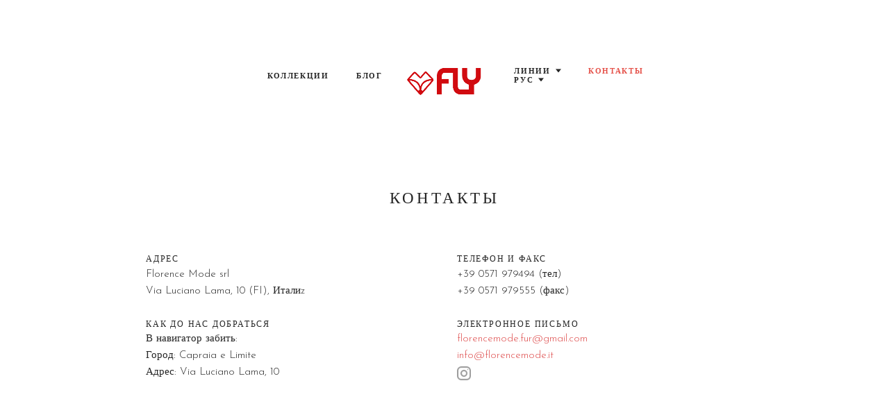

--- FILE ---
content_type: text/html; charset=UTF-8
request_url: https://www.florencemode.it/fly/contact/?lang=ru
body_size: 7145
content:
<!DOCTYPE html>
<html lang="ru-RU" class="no-js">
<head>
	<meta charset="UTF-8">
	<meta name="viewport" content="width=device-width, initial-scale=1, user-scalable=no">
	<link rel="profile" href="http://gmpg.org/xfn/11">
	<link rel="pingback" href="https://www.florencemode.it/fly/xmlrpc.php">
	<title>Контакты &#8212; Fly</title>
<link rel="alternate" hreflang="it" href="https://www.florencemode.it/fly/contatti/" />
<link rel="alternate" hreflang="ru" href="https://www.florencemode.it/fly/contact/?lang=ru" />
<link rel="alternate" hreflang="en" href="https://www.florencemode.it/fly/contact/?lang=en" />
<link rel='dns-prefetch' href='//fonts.googleapis.com' />
<link rel='dns-prefetch' href='//s.w.org' />
<link rel="alternate" type="application/rss+xml" title="Fly &raquo; Лента" href="https://www.florencemode.it/fly/feed/?lang=ru" />
<link rel="alternate" type="application/rss+xml" title="Fly &raquo; Лента комментариев" href="https://www.florencemode.it/fly/comments/feed/?lang=ru" />
		<script type="text/javascript">
			window._wpemojiSettings = {"baseUrl":"https:\/\/s.w.org\/images\/core\/emoji\/12.0.0-1\/72x72\/","ext":".png","svgUrl":"https:\/\/s.w.org\/images\/core\/emoji\/12.0.0-1\/svg\/","svgExt":".svg","source":{"concatemoji":"https:\/\/www.florencemode.it\/fly\/wp-includes\/js\/wp-emoji-release.min.js?ver=5.3.20"}};
			!function(e,a,t){var n,r,o,i=a.createElement("canvas"),p=i.getContext&&i.getContext("2d");function s(e,t){var a=String.fromCharCode;p.clearRect(0,0,i.width,i.height),p.fillText(a.apply(this,e),0,0);e=i.toDataURL();return p.clearRect(0,0,i.width,i.height),p.fillText(a.apply(this,t),0,0),e===i.toDataURL()}function c(e){var t=a.createElement("script");t.src=e,t.defer=t.type="text/javascript",a.getElementsByTagName("head")[0].appendChild(t)}for(o=Array("flag","emoji"),t.supports={everything:!0,everythingExceptFlag:!0},r=0;r<o.length;r++)t.supports[o[r]]=function(e){if(!p||!p.fillText)return!1;switch(p.textBaseline="top",p.font="600 32px Arial",e){case"flag":return s([127987,65039,8205,9895,65039],[127987,65039,8203,9895,65039])?!1:!s([55356,56826,55356,56819],[55356,56826,8203,55356,56819])&&!s([55356,57332,56128,56423,56128,56418,56128,56421,56128,56430,56128,56423,56128,56447],[55356,57332,8203,56128,56423,8203,56128,56418,8203,56128,56421,8203,56128,56430,8203,56128,56423,8203,56128,56447]);case"emoji":return!s([55357,56424,55356,57342,8205,55358,56605,8205,55357,56424,55356,57340],[55357,56424,55356,57342,8203,55358,56605,8203,55357,56424,55356,57340])}return!1}(o[r]),t.supports.everything=t.supports.everything&&t.supports[o[r]],"flag"!==o[r]&&(t.supports.everythingExceptFlag=t.supports.everythingExceptFlag&&t.supports[o[r]]);t.supports.everythingExceptFlag=t.supports.everythingExceptFlag&&!t.supports.flag,t.DOMReady=!1,t.readyCallback=function(){t.DOMReady=!0},t.supports.everything||(n=function(){t.readyCallback()},a.addEventListener?(a.addEventListener("DOMContentLoaded",n,!1),e.addEventListener("load",n,!1)):(e.attachEvent("onload",n),a.attachEvent("onreadystatechange",function(){"complete"===a.readyState&&t.readyCallback()})),(n=t.source||{}).concatemoji?c(n.concatemoji):n.wpemoji&&n.twemoji&&(c(n.twemoji),c(n.wpemoji)))}(window,document,window._wpemojiSettings);
		</script>
		<style type="text/css">
img.wp-smiley,
img.emoji {
	display: inline !important;
	border: none !important;
	box-shadow: none !important;
	height: 1em !important;
	width: 1em !important;
	margin: 0 .07em !important;
	vertical-align: -0.1em !important;
	background: none !important;
	padding: 0 !important;
}
</style>
	<link rel='stylesheet' id='wp-block-library-css'  href='https://www.florencemode.it/fly/wp-includes/css/dist/block-library/style.min.css?ver=5.3.20' type='text/css' media='all' />
<link rel='stylesheet' id='gridable-css'  href='https://www.florencemode.it/fly/wp-content/plugins/gridable/public/css/gridable-style.css?ver=1.2.7' type='text/css' media='all' />
<link rel='stylesheet' id='wpml-menu-item-0-css'  href='//www.florencemode.it/fly/wp-content/plugins/sitepress-multilingual-cms/templates/language-switchers/menu-item/style.css?ver=1' type='text/css' media='all' />
<link rel='stylesheet' id='cms-navigation-style-base-css'  href='https://www.florencemode.it/fly/wp-content/plugins/wpml-cms-nav/res/css/cms-navigation-base.css?ver=1.5.1' type='text/css' media='screen' />
<link rel='stylesheet' id='cms-navigation-style-css'  href='https://www.florencemode.it/fly/wp-content/plugins/wpml-cms-nav/res/css/cms-navigation.css?ver=1.5.1' type='text/css' media='screen' />
<link rel='stylesheet' id='noah-fonts-ek-mukta-css'  href='//fonts.googleapis.com/css?family=Ek+Mukta&#038;subset=devanagari%2Clatin-ext&#038;ver=5.3.20' type='text/css' media='all' />
<link rel='stylesheet' id='noah-style-css'  href='https://www.florencemode.it/fly/wp-content/themes/noah/style.css?ver=1.2.1' type='text/css' media='all' />
<script type='text/javascript' src='https://www.florencemode.it/fly/wp-includes/js/jquery/jquery.js?ver=1.12.4-wp'></script>
<script type='text/javascript' src='https://www.florencemode.it/fly/wp-includes/js/jquery/jquery-migrate.min.js?ver=1.4.1'></script>
<script type='text/javascript' src='https://www.florencemode.it/fly/wp-content/plugins/gridable/public/js/gridable-scripts.js?ver=1.2.7'></script>
<script type='text/javascript' src='//cdnjs.cloudflare.com/ajax/libs/gsap/1.19.0/TweenMax.min.js?ver=1.19.0'></script>
<script>window.TweenMax || document.write('<script src="https://www.florencemode.it/fly/wp-content/themes/noah/assets/js/fallback/TweenMax.min.js"><\/script>')</script>
<script type='text/javascript' src='//cdnjs.cloudflare.com/ajax/libs/gsap/1.19.0/plugins/ScrollToPlugin.min.js?ver=1.19.0'></script>
<link rel='https://api.w.org/' href='https://www.florencemode.it/fly/wp-json/' />
<link rel="EditURI" type="application/rsd+xml" title="RSD" href="https://www.florencemode.it/fly/xmlrpc.php?rsd" />
<link rel="wlwmanifest" type="application/wlwmanifest+xml" href="https://www.florencemode.it/fly/wp-includes/wlwmanifest.xml" /> 
<meta name="generator" content="WordPress 5.3.20" />
<link rel="canonical" href="https://www.florencemode.it/fly/contact/?lang=ru" />
<link rel='shortlink' href='https://www.florencemode.it/fly/?p=717&#038;lang=ru' />
		<!-- Custom Logo: hide header text -->
		<style id="custom-logo-css" type="text/css">
			.site-title, .site-description-text {
				position: absolute;
				clip: rect(1px, 1px, 1px, 1px);
			}
		</style>
		<link rel="alternate" type="application/json+oembed" href="https://www.florencemode.it/fly/wp-json/oembed/1.0/embed?url=https%3A%2F%2Fwww.florencemode.it%2Ffly%2Fcontact%2F%3Flang%3Dru" />
<link rel="alternate" type="text/xml+oembed" href="https://www.florencemode.it/fly/wp-json/oembed/1.0/embed?url=https%3A%2F%2Fwww.florencemode.it%2Ffly%2Fcontact%2F%3Flang%3Dru&#038;format=xml" />
<meta name="generator" content="WPML ver:4.2.6 stt:1,27,45;" />
<script>TweenMax.to || document.write('<script src="https://www.florencemode.it/fly/wp-content/themes/noah/assets/js/fallback/ScrollToPlugin.min.js"><\/script>')</script>
<link rel="icon" href="https://www.florencemode.it/fly/wp-content/uploads/2019/10/cropped-favicon-fly-32x32.png" sizes="32x32" />
<link rel="icon" href="https://www.florencemode.it/fly/wp-content/uploads/2019/10/cropped-favicon-fly-192x192.png" sizes="192x192" />
<link rel="apple-touch-icon-precomposed" href="https://www.florencemode.it/fly/wp-content/uploads/2019/10/cropped-favicon-fly-180x180.png" />
<meta name="msapplication-TileImage" content="https://www.florencemode.it/fly/wp-content/uploads/2019/10/cropped-favicon-fly-270x270.png" />
		<script type="text/javascript">
			function customify_font_loader() {
    var webfontargs = {
        classes: true,
        events: true,
		loading: function() {
			jQuery( window ).trigger( 'wf-loading' );
		},
		active: function() {
			jQuery( window ).trigger( 'wf-active' );
		},
		inactive: function() {
			jQuery( window ).trigger( 'wf-inactive' );
		},
    };
            webfontargs.google = {
	        families: ['Josefin Sans:700:latin,latin-ext,vietnamese','Josefin Sans:300:latin,latin-ext,vietnamese','Playfair Display:italic:cyrillic,latin,latin-ext,vietnamese']
	    };
            webfontargs.custom = {
            families: ['Arca Majora'],
            urls: ['https://www.florencemode.it/fly/wp-content/themes/noah/assets/fonts/arcamajora3/stylesheet.css']
        };
            WebFont.load(webfontargs);
};

if (typeof WebFont !== 'undefined') {
    customify_font_loader();
} else {
    var tk = document.createElement('script');
    tk.src = '//ajax.googleapis.com/ajax/libs/webfont/1/webfont.js';
    tk.type = 'text/javascript';

    tk.onload = tk.onreadystatechange = function () {
        customify_font_loader();
    };

    var s = document.getElementsByTagName('script')[0];
    s.parentNode.insertBefore(tk, s);
}
				</script>
					<style id="customify_output_style">
				:root { --sm-color-primary: #BF493D; }
:root { --sm-color-secondary: #BF493D; }
:root { --sm-color-tertiary: #BF493D; }
:root { --sm-dark-primary: #252525; }
:root { --sm-dark-secondary: #757575; }
:root { --sm-dark-tertiary: #757575; }
:root { --sm-light-primary: #FFFFFF; }
:root { --sm-light-secondary: #FFFFFF; }
:root { --sm-light-tertiary: #FFFFFF; }
.site-logo img, .custom-logo-link img { max-height: 42px; }
.site-title, .site-title.h1 { font-size: 42px; }
.c-navbar { height: 190px; }
body.u-header-sticky { padding-top: 190px; }
.c-navbar ul {
margin-left: 45px;
}
@media only screen and (max-width: 760px) {
.c-navbar ul {
margin-left: 30px;
}
}
@media only screen and (max-width: 560px) {
.c-navbar ul {
margin-left: 22px;
}
}
@media only screen and (max-width: 400px) {
.c-navbar ul {
margin-left: 18px;
}
}
.c-navbar li {
margin-right: 45px;
}
@media only screen and (max-width: 760px) {
.c-navbar li {
margin-right: 30px;
}
}
@media only screen and (max-width: 560px) {
.c-navbar li {
margin-right: 22px;
}
}
@media only screen and (max-width: 400px) {
.c-navbar li {
margin-right: 18px;
}
}
.u-header_sides_spacing {
padding-left: 61px;
}
@media only screen and (max-width: 760px) {
.u-header_sides_spacing {
padding-left: 38px;
}
}
@media only screen and (max-width: 560px) {
.u-header_sides_spacing {
padding-left: 27px;
}
}
@media only screen and (max-width: 400px) {
.u-header_sides_spacing {
padding-left: 21px;
}
}
.u-header_sides_spacing {
padding-right: 61px;
}
@media only screen and (max-width: 760px) {
.u-header_sides_spacing {
padding-right: 38px;
}
}
@media only screen and (max-width: 560px) {
.u-header_sides_spacing {
padding-right: 27px;
}
}
@media only screen and (max-width: 400px) {
.u-header_sides_spacing {
padding-right: 21px;
}
}
.c-navbar { color: #252525; }
.c-navbar [class*="current-menu"],
.c-navbar li:hover { color: #e55149; }
.c-navbar [class*="children"]:hover:after { border-top-color: #e55149; }
.site-header { background-color: #FFFFFF; }
.u-container-width { max-width: 860px; }
.u-container-sides-spacings {
padding-left: 50px;
}
@media only screen and (max-width: 760px) {
.u-container-sides-spacings {
padding-left: 32px;
}
}
@media only screen and (max-width: 560px) {
.u-container-sides-spacings {
padding-left: 24px;
}
}
@media only screen and (max-width: 400px) {
.u-container-sides-spacings {
padding-left: 19px;
}
}
.u-container-sides-spacings {
padding-right: 50px;
}
@media only screen and (max-width: 760px) {
.u-container-sides-spacings {
padding-right: 32px;
}
}
@media only screen and (max-width: 560px) {
.u-container-sides-spacings {
padding-right: 24px;
}
}
@media only screen and (max-width: 400px) {
.u-container-sides-spacings {
padding-right: 19px;
}
}
.u-content_container_padding_top {
padding-top: 0px;
}
@media only screen and (max-width: 760px) {
.u-content_container_padding_top {
padding-top: 0px;
}
}
@media only screen and (max-width: 560px) {
.u-content_container_padding_top {
padding-top: 0px;
}
}
@media only screen and (max-width: 400px) {
.u-content_container_padding_top {
padding-top: 0px;
}
}
.u-content_container_margin_top {
margin-top: 0px;
}
@media only screen and (max-width: 760px) {
.u-content_container_margin_top {
margin-top: 0px;
}
}
@media only screen and (max-width: 560px) {
.u-content_container_margin_top {
margin-top: 0px;
}
}
@media only screen and (max-width: 400px) {
.u-content_container_margin_top {
margin-top: 0px;
}
}
.u-content-width > * { max-width: 2332px; }
body {
margin: 30px;
}
@media only screen and (max-width: 760px) {
body {
margin: 21px;
}
}
@media only screen and (max-width: 560px) {
body {
margin: 17px;
}
}
@media only screen and (max-width: 400px) {
body {
margin: 14px;
}
}
.c-border {
border-width: 30px;
}
@media only screen and (max-width: 760px) {
.c-border {
border-width: 21px;
}
}
@media only screen and (max-width: 560px) {
.c-border {
border-width: 17px;
}
}
@media only screen and (max-width: 400px) {
.c-border {
border-width: 14px;
}
}
.c-navbar {
border-top-width: 30px;
}
@media only screen and (max-width: 760px) {
.c-navbar {
border-top-width: 21px;
}
}
@media only screen and (max-width: 560px) {
.c-navbar {
border-top-width: 17px;
}
}
@media only screen and (max-width: 400px) {
.c-navbar {
border-top-width: 14px;
}
}
.c-navbar {
border-left-width: 30px;
}
@media only screen and (max-width: 760px) {
.c-navbar {
border-left-width: 21px;
}
}
@media only screen and (max-width: 560px) {
.c-navbar {
border-left-width: 17px;
}
}
@media only screen and (max-width: 400px) {
.c-navbar {
border-left-width: 14px;
}
}
.c-navbar {
border-right-width: 30px;
}
@media only screen and (max-width: 760px) {
.c-navbar {
border-right-width: 21px;
}
}
@media only screen and (max-width: 560px) {
.c-navbar {
border-right-width: 17px;
}
}
@media only screen and (max-width: 400px) {
.c-navbar {
border-right-width: 14px;
}
}
.c-slider__bullets, .slick-dots {
bottom: 30px;
}
@media only screen and (max-width: 760px) {
.c-slider__bullets, .slick-dots {
bottom: 21px;
}
}
@media only screen and (max-width: 560px) {
.c-slider__bullets, .slick-dots {
bottom: 17px;
}
}
@media only screen and (max-width: 400px) {
.c-slider__bullets, .slick-dots {
bottom: 14px;
}
}
.c-overlay__close {
margin-top: 30px;
}
@media only screen and (max-width: 760px) {
.c-overlay__close {
margin-top: 21px;
}
}
@media only screen and (max-width: 560px) {
.c-overlay__close {
margin-top: 17px;
}
}
@media only screen and (max-width: 400px) {
.c-overlay__close {
margin-top: 14px;
}
}
.c-overlay__close {
margin-right: 30px;
}
@media only screen and (max-width: 760px) {
.c-overlay__close {
margin-right: 21px;
}
}
@media only screen and (max-width: 560px) {
.c-overlay__close {
margin-right: 17px;
}
}
@media only screen and (max-width: 400px) {
.c-overlay__close {
margin-right: 14px;
}
}
.c-navbar__label {
margin-left: 30px;
}
@media only screen and (max-width: 760px) {
.c-navbar__label {
margin-left: 21px;
}
}
@media only screen and (max-width: 560px) {
.c-navbar__label {
margin-left: 17px;
}
}
@media only screen and (max-width: 400px) {
.c-navbar__label {
margin-left: 14px;
}
}
.c-border { border-color: #FFFFFF; }
.c-page-header__title { color: #252525; }
body { color: #252525; }
.c-btn, 
input[type="submit"], 
input[type="button"], 
button[type="submit"], 
.body .wpforms-container[class] .wpforms-submit, 
.body .wpforms-container[class] .wpforms-submit:hover, 
.posts-navigation .nav-previous a, 
.posts-navigation .nav-next a,
#content .sd-content ul li { background-color: #252525; }
.c-btn, 
input[type="submit"], 
input[type="button"], 
button[type="submit"], 
.body .wpforms-container[class] .wpforms-submit, 
.body .wpforms-container[class] .wpforms-submit:hover, 
.posts-navigation .nav-previous a, 
.posts-navigation .nav-next a,
#content .sd-content ul li { border-color: #252525; }
a, a:hover, .c-slider__header .c-meta__share-link:hover { color: #dd4646; }
.logged-in-as, 
.c-author__label,
.pingback a,
.trackback a,
.pingback .edit-link,
.trackback .edit-link,
.comment-links,
.comment-metadata,
.tags,
.widget_rss .rss-date { color: #757575; }
h1, .h1 { color: #252525; }
h2, .h2 { color: #252525; }
h3, .h3,
.u-color-accent.u-color-accent,
.entry-content cite,
.h4.c-project__more-title,
body.search .c-page-header__title span { color: #BF493D; }
h4, .h4 { color: #252525; }
h5, .h5 { color: #252525; }
h6, .h6 { color: #252525; }
.u-content-background, .c-mask { background-color: #FFFFFF; }
.c-btn, 
input[type="submit"], 
input[type="button"], 
button[type="submit"], 
.body .wpforms-container[class] .wpforms-submit, 
.body .wpforms-container[class] .wpforms-submit:hover, 
.posts-navigation .nav-previous a, 
.posts-navigation .nav-next a,
#content .sd-content ul li { color: #FFFFFF; }
.c-footer {
padding-top: 0px;
}
@media only screen and (max-width: 760px) {
.c-footer {
padding-top: 0px;
}
}
@media only screen and (max-width: 560px) {
.c-footer {
padding-top: 0px;
}
}
@media only screen and (max-width: 400px) {
.c-footer {
padding-top: 0px;
}
}
.c-footer {
padding-bottom: 90px;
}
@media only screen and (max-width: 760px) {
.c-footer {
padding-bottom: 49px;
}
}
@media only screen and (max-width: 560px) {
.c-footer {
padding-bottom: 34px;
}
}
@media only screen and (max-width: 400px) {
.c-footer {
padding-bottom: 26px;
}
}
.c-footer { color: #757575; }
.c-footer a { color: #000000; }
.u-footer__background { background: #FFFFFF; }
.u-portfolio_grid_width { max-width: 1130px; }
.u-portfolio_sides_spacing {
padding-left: 50px;
}
@media only screen and (max-width: 760px) {
.u-portfolio_sides_spacing {
padding-left: 32px;
}
}
@media only screen and (max-width: 560px) {
.u-portfolio_sides_spacing {
padding-left: 24px;
}
}
@media only screen and (max-width: 400px) {
.u-portfolio_sides_spacing {
padding-left: 19px;
}
}
.u-portfolio_sides_spacing {
padding-right: 50px;
}
@media only screen and (max-width: 760px) {
.u-portfolio_sides_spacing {
padding-right: 32px;
}
}
@media only screen and (max-width: 560px) {
.u-portfolio_sides_spacing {
padding-right: 24px;
}
}
@media only screen and (max-width: 400px) {
.u-portfolio_sides_spacing {
padding-right: 19px;
}
}
.c-gallery--portfolio.c-gallery--regular .c-card__frame:after {
padding-top: 100%;
}.dummy { dummy: 2px; }
.c-gallery--portfolio.c-gallery--packed .c-gallery__item {
padding-top: calc(77.1515% - 138.8727px);
}
@media only screen and (min-width: 48em) {
.c-gallery--portfolio.c-gallery--packed .c-gallery__item {
padding-top: calc(77.1515% - 138.8727px);
}
}
@media only screen and (min-width: 64em) {
.c-gallery--portfolio.c-gallery--packed .c-gallery__item {
padding-top: calc(77.1515% - 138.8727px);
}
.c-gallery--portfolio.c-gallery--packed .c-gallery__item.jetpack-portfolio-tag-featured {
padding-top: calc(154.303% - 187.7454px);
}
}
@media only screen and (min-width: 80em) {
.c-gallery--portfolio.c-gallery--packed .c-gallery__item {
padding-top: calc(77.1515% - 138.8727px);
}
.c-gallery--portfolio.c-gallery--packed .c-gallery__item.jetpack-portfolio-tag-featured {
padding-top: calc(154.303% - 187.7454px);
}
}
.c-gallery--portfolio {
margin-top: -90px;
margin-left: -90px;
padding-top: 90px;
}
.c-gallery--portfolio .c-gallery__item {
padding-left: 90px;
margin-top: 90px;
}
.c-gallery--portfolio.c-gallery--packed .c-card__frame { 
left: 90px;
}
.c-gallery--portfolio.c-gallery--packed .c-card__content {
margin-left: 90px;
}
@media only screen and (max-width: 760px) {
.c-gallery--portfolio {
margin-top: -49px;
margin-left: -49px;
padding-top: 49px;
}
.c-gallery--portfolio .c-gallery__item {
padding-left: 49px;
margin-top: 49px;
}
.c-gallery--portfolio.c-gallery--packed .c-card__frame { 
left: 49px;
}
.c-gallery--portfolio.c-gallery--packed .c-card__content {
margin-left: 49px;
}
}
@media only screen and (max-width: 560px) {
.c-gallery--portfolio {
margin-top: -34px;
margin-left: -34px;
padding-top: 34px;
}
.c-gallery--portfolio .c-gallery__item {
padding-left: 34px;
margin-top: 34px;
}
.c-gallery--portfolio.c-gallery--packed .c-card__frame { 
left: 34px;
}
.c-gallery--portfolio.c-gallery--packed .c-card__content {
margin-left: 34px;
}
}
@media only screen and (max-width: 400px) {
.c-gallery--portfolio {
margin-top: -26px;
margin-left: -26px;
padding-top: 26px;
}
.c-gallery--portfolio .c-gallery__item {
padding-left: 26px;
margin-top: 26px;
}
.c-gallery--portfolio.c-gallery--packed .c-card__frame { 
left: 26px;
}
.c-gallery--portfolio.c-gallery--packed .c-card__content {
margin-left: 26px;
}
}
.c-gallery--portfolio .c-card__title { color: #252525; }
.c-gallery--portfolio .c-card__meta { color: #BF493D; }
.c-gallery--portfolio .c-card__footer { color: #757575; }
.c-gallery--portfolio .u-card-thumbnail-background { background-color: #FFFFFF; }
.c-gallery--portfolio .c-card__link:hover .c-card__frame { opacity: 0.7; }
.u-blog_grid_width { max-width: 1280px; }
.u-blog_sides_spacing {
padding-left: 90px;
}
@media only screen and (max-width: 760px) {
.u-blog_sides_spacing {
padding-left: 49px;
}
}
@media only screen and (max-width: 560px) {
.u-blog_sides_spacing {
padding-left: 34px;
}
}
@media only screen and (max-width: 400px) {
.u-blog_sides_spacing {
padding-left: 26px;
}
}
.u-blog_sides_spacing {
padding-right: 90px;
}
@media only screen and (max-width: 760px) {
.u-blog_sides_spacing {
padding-right: 49px;
}
}
@media only screen and (max-width: 560px) {
.u-blog_sides_spacing {
padding-right: 34px;
}
}
@media only screen and (max-width: 400px) {
.u-blog_sides_spacing {
padding-right: 26px;
}
}
.c-gallery--blog.c-gallery--regular .c-card__frame:after {
padding-top: 100%;
}.dummy { dummy: 3px; }
.c-gallery--blog.c-gallery--packed .c-gallery__item {
padding-top: calc(77.1515% - 138.8727px);
}.c-gallery--blog.c-gallery--packed .c-gallery__item.jetpack-portfolio-tag-featured {
padding-top: calc(154.303% - 187.7454px);
}
@media only screen and (max-width: 64em) {
.c-gallery--blog.c-gallery--packed .c-gallery__item {
padding-top: calc(77.1515% - 138.8727px);
}
.c-gallery--blog.c-gallery--packed .c-gallery__item.jetpack-portfolio-tag-featured {
padding-top: calc(154.303% - 187.7454px);
}
}
@media only screen and (max-width: 64em) {
.c-gallery--blog.c-gallery--packed .c-gallery__item {
padding-top: calc(77.1515% - 138.8727px);
}
.c-gallery--blog.c-gallery--packed .c-gallery__item.jetpack-portfolio-tag-featured {
padding-top: calc(154.303% - 187.7454px);
}
}
.c-gallery--blog {
margin-top: -90px;
margin-left: -90px;
padding-top: 90px;
}
.c-gallery--blog .c-gallery__item {
padding-left: 90px;
margin-top: 90px;
}
.c-gallery--blog.c-gallery--packed .c-card__frame { 
left: 90px;
}
.c-gallery--blog.c-gallery--packed .c-card__content {
margin-left: 90px;
}
@media only screen and (max-width: 760px) {
.c-gallery--blog {
margin-top: -49px;
margin-left: -49px;
padding-top: 49px;
}.c-gallery--blog .c-gallery__item {
padding-left: 49px;
margin-top: 49px;
}
.c-gallery--blog.c-gallery--packed .c-card__frame { 
left: 49px;
}
.c-gallery--blog.c-gallery--packed .c-card__content {
margin-left: 49px;
}
}
@media only screen and (max-width: 560px) {
.c-gallery--blog {
margin-top: -34px;
margin-left: -34px;
padding-top: 34px;
}.c-gallery--blog .c-gallery__item {
padding-left: 34px;
margin-top: 34px;
}
.c-gallery--blog.c-gallery--packed .c-card__frame { 
left: 34px;
}
.c-gallery--blog.c-gallery--packed .c-card__content {
margin-left: 34px;
}
}
@media only screen and (max-width: 400px) {
.c-gallery--blog {
margin-top: -26px;
margin-left: -26px;
padding-top: 26px;
}.c-gallery--blog .c-gallery__item {
padding-left: 26px;
margin-top: 26px;
}
.c-gallery--blog.c-gallery--packed .c-card__frame { 
left: 26px;
}
.c-gallery--blog.c-gallery--packed .c-card__content {
margin-left: 26px;
}
}
.c-gallery--blog .c-card__title { color: #252525; }
.c-gallery--blog .c-card__meta { color: #BF493D; }
.c-gallery--blog .c-card__footer { color: #757575; }
.c-gallery--blog .u-card-thumbnail-background { background-color: #FFFFFF; }
.c-gallery--blog .c-card__link:hover .c-card__frame { opacity: 0.7; }
			</style>
						<style id="customify_fonts_output">
			.c-navbar.c-navbar { font-family: Josefin Sans; font-size: 11px; font-weight: 700;line-height: 1.2;letter-spacing: 0.15em; text-transform: uppercase;}
@media only screen and (max-width: 760px) {.c-navbar.c-navbar { font-size: 11px; } }
@media only screen and (max-width: 560px) {.c-navbar.c-navbar { font-size: 11px; } }
@media only screen and (max-width: 400px) {.c-navbar.c-navbar { font-size: 11px; } }

.c-page-header__title { font-family: Josefin Sans; font-size: 23px; font-weight: 300;line-height: 1.2;letter-spacing: 0.17em; text-transform: uppercase;}
@media only screen and (max-width: 760px) {.c-page-header__title { font-size: 22px; } }
@media only screen and (max-width: 560px) {.c-page-header__title { font-size: 22px; } }
@media only screen and (max-width: 400px) {.c-page-header__title { font-size: 21px; } }

body, .entry-content p, .comment-content p { font-family: Josefin Sans; font-size: 15px; font-weight: 300;line-height: 1.6;text-transform: none;}
@media only screen and (max-width: 760px) {body, .entry-content p, .comment-content p { font-size: 15px; } }
@media only screen and (max-width: 560px) {body, .entry-content p, .comment-content p { font-size: 15px; } }
@media only screen and (max-width: 400px) {body, .entry-content p, .comment-content p { font-size: 15px; } }

.entry-content blockquote { font-family: Playfair Display; font-size: 35px; font-weight: ;font-style: italic;line-height: 1.3;text-transform: none;}
@media only screen and (max-width: 760px) {.entry-content blockquote { font-size: 31px; } }
@media only screen and (max-width: 560px) {.entry-content blockquote { font-size: 28px; } }
@media only screen and (max-width: 400px) {.entry-content blockquote { font-size: 26px; } }

.entry-content h1, h1, .h1 { font-family: Arca Majora; font-size: 23px; font-weight: 400;line-height: 1.2;letter-spacing: 0.17em; text-transform: uppercase;}
@media only screen and (max-width: 760px) {.entry-content h1, h1, .h1 { font-size: 22px; } }
@media only screen and (max-width: 560px) {.entry-content h1, h1, .h1 { font-size: 22px; } }
@media only screen and (max-width: 400px) {.entry-content h1, h1, .h1 { font-size: 21px; } }

.entry-content h2, h2, .h2 { font-family: Arca Majora; font-size: 18px; font-weight: 400;line-height: 1.2;letter-spacing: 0.13em; text-transform: uppercase;}
@media only screen and (max-width: 760px) {.entry-content h2, h2, .h2 { font-size: 18px; } }
@media only screen and (max-width: 560px) {.entry-content h2, h2, .h2 { font-size: 17px; } }
@media only screen and (max-width: 400px) {.entry-content h2, h2, .h2 { font-size: 17px; } }

.entry-content h3, h3, .h3 { font-family: Arca Majora; font-size: 15px; font-weight: 400;line-height: 1.2;letter-spacing: 0.13em; text-transform: uppercase;}
@media only screen and (max-width: 760px) {.entry-content h3, h3, .h3 { font-size: 15px; } }
@media only screen and (max-width: 560px) {.entry-content h3, h3, .h3 { font-size: 15px; } }
@media only screen and (max-width: 400px) {.entry-content h3, h3, .h3 { font-size: 15px; } }

.entry-content h4, h4, .h4 { font-family: Arca Majora; font-size: 13px; font-weight: 400;line-height: 1.5;letter-spacing: 0.15em; text-transform: uppercase;}
@media only screen and (max-width: 760px) {.entry-content h4, h4, .h4 { font-size: 13px; } }
@media only screen and (max-width: 560px) {.entry-content h4, h4, .h4 { font-size: 13px; } }
@media only screen and (max-width: 400px) {.entry-content h4, h4, .h4 { font-size: 13px; } }

.entry-content h5, h5, .h5 { font-family: Arca Majora; font-size: 12px; font-weight: 400;line-height: 1.2;letter-spacing: 0.15em; text-transform: uppercase;}
@media only screen and (max-width: 760px) {.entry-content h5, h5, .h5 { font-size: 12px; } }
@media only screen and (max-width: 560px) {.entry-content h5, h5, .h5 { font-size: 12px; } }
@media only screen and (max-width: 400px) {.entry-content h5, h5, .h5 { font-size: 12px; } }

.entry-content h6, h6, .h6 { font-family: Arca Majora; font-size: 11px; font-weight: 400;line-height: 1.2;letter-spacing: 0.15em; text-transform: uppercase;}
@media only screen and (max-width: 760px) {.entry-content h6, h6, .h6 { font-size: 11px; } }
@media only screen and (max-width: 560px) {.entry-content h6, h6, .h6 { font-size: 11px; } }
@media only screen and (max-width: 400px) {.entry-content h6, h6, .h6 { font-size: 11px; } }

.c-gallery--portfolio .c-card__title.c-card__title { font-family: Josefin Sans; font-size: 11px; font-weight: 700;line-height: 1.2;letter-spacing: 0.15em; text-transform: uppercase;}
@media only screen and (max-width: 760px) {.c-gallery--portfolio .c-card__title.c-card__title { font-size: 11px; } }
@media only screen and (max-width: 560px) {.c-gallery--portfolio .c-card__title.c-card__title { font-size: 11px; } }
@media only screen and (max-width: 400px) {.c-gallery--portfolio .c-card__title.c-card__title { font-size: 11px; } }

.c-gallery--portfolio .c-card__meta, .c-gallery--portfolio .c-card__footer { font-family: Arca Majora; font-size: 11px; font-weight: 400;line-height: 1.2;letter-spacing: 0.15em; text-transform: uppercase;}
@media only screen and (max-width: 760px) {.c-gallery--portfolio .c-card__meta, .c-gallery--portfolio .c-card__footer { font-size: 11px; } }
@media only screen and (max-width: 560px) {.c-gallery--portfolio .c-card__meta, .c-gallery--portfolio .c-card__footer { font-size: 11px; } }
@media only screen and (max-width: 400px) {.c-gallery--portfolio .c-card__meta, .c-gallery--portfolio .c-card__footer { font-size: 11px; } }

.c-gallery--blog .c-card__title { font-family: Arca Majora; font-size: 18px; font-weight: 400;line-height: 1.4;letter-spacing: 0.15em; text-transform: uppercase;}
@media only screen and (max-width: 760px) {.c-gallery--blog .c-card__title { font-size: 18px; } }
@media only screen and (max-width: 560px) {.c-gallery--blog .c-card__title { font-size: 17px; } }
@media only screen and (max-width: 400px) {.c-gallery--blog .c-card__title { font-size: 17px; } }

.c-gallery--blog .c-card__meta, .c-gallery--blog .c-card__footer { font-family: Arca Majora; font-size: 11px; font-weight: 400;line-height: 1.2;letter-spacing: 0.15em; text-transform: uppercase;}
@media only screen and (max-width: 760px) {.c-gallery--blog .c-card__meta, .c-gallery--blog .c-card__footer { font-size: 11px; } }
@media only screen and (max-width: 560px) {.c-gallery--blog .c-card__meta, .c-gallery--blog .c-card__footer { font-size: 11px; } }
@media only screen and (max-width: 400px) {.c-gallery--blog .c-card__meta, .c-gallery--blog .c-card__footer { font-size: 11px; } }

			</style></head>
<body class="page-template-default page page-id-717 wp-custom-logo body u-content-background has-border" data-ajaxloading>

<div id="barba-wrapper" class="hfeed site">

	<a class="skip-link screen-reader-text" href="#content">Skip to content</a>

	<div id="content" class="site-content barba-container js-header-height-padding-top">

	
	
<header id="masthead" class="site-header" role="banner">
	<div class="u-header_sides_spacing">
		<div class="o-wrapper  u-container-width  c-navbar__wrapper">

			
			<div class="c-navbar  c-navbar--dropdown">
				<input class="c-navbar__checkbox" id="menu-toggle" type="checkbox" aria-controls="primary-menu" aria-expanded="false">
				<label class="c-navbar__label" for="menu-toggle">
					<span class="c-navbar__label-icon"><span class="c-burger c-burger--fade" for="menu-toggle">
    <b class="c-burger__slice c-burger__slice--top"></b>
    <b class="c-burger__slice c-burger__slice--middle"></b>
    <b class="c-burger__slice c-burger__slice--bottom"></b>
</span></span>
					<span class="c-navbar__label-text screen-reader-text">Primary Menu</span>
				</label><!-- .c-navbar__label -->

				
<div class="c-navbar__content">

	
		<div class="c-navbar__zone c-navbar__zone--left c-navbar__zone--push-right">
			<nav class="menu-left-ru-container"><ul id="menu-1" class="menu"><li id="menu-item-732" class="menu-item menu-item-type-post_type menu-item-object-page menu-item-home menu-item-732"><a href="https://www.florencemode.it/fly/?lang=ru" data-color="#0a0a0a">КОЛЛЕКЦИИ</a></li>
<li id="menu-item-733" class="menu-item menu-item-type-post_type menu-item-object-page menu-item-733"><a href="https://www.florencemode.it/fly/%d0%b1%d0%bb%d0%be%d0%b3/?lang=ru" data-color="#333333">блог</a></li>
</ul></nav>		</div><!-- .c-navbar__zone -->

	
		<div class="c-navbar__zone c-navbar__zone--middle">
			<div class="header nav">
	<div class="c-branding">

		<a href="https://www.florencemode.it/fly/?lang=ru" class="custom-logo-link" rel="home"><img width="500" height="190" src="https://www.florencemode.it/fly/wp-content/uploads/2019/10/cropped-logo-fly_rosso.png" class="custom-logo" alt="Fly" srcset="https://www.florencemode.it/fly/wp-content/uploads/2019/10/cropped-logo-fly_rosso.png 500w, https://www.florencemode.it/fly/wp-content/uploads/2019/10/cropped-logo-fly_rosso-300x114.png 300w, https://www.florencemode.it/fly/wp-content/uploads/2019/10/cropped-logo-fly_rosso-450x171.png 450w" sizes="(max-width: 500px) 100vw, 500px" /></a>
		
	    <a href="https://www.florencemode.it/fly/?lang=ru" rel="home">
				            <p class="site-title h1">Fly</p>
				    </a>
	    <p class="site-description site-description-text"></p>
	</div><!-- .c-branding -->
</div>		</div><!-- .c-navbar__zone -->

	
		<div class="c-navbar__zone c-navbar__zone--right">
			<nav class="menu-right-ru-container"><ul id="menu-2" class="menu"><li id="menu-item-786" class="menu-item menu-item-type-custom menu-item-object-custom menu-item-has-children menu-item-786"><a href="https://www.florencemode.it/florencemode/ru" data-color="#333">линии</a>
<ul class="sub-menu">
	<li id="menu-item-787" class="menu-item menu-item-type-custom menu-item-object-custom menu-item-787"><a href="https://www.florencemode.it/florencemode/ru" data-color="#333">Florence Mode</a></li>
</ul>
</li>
<li id="menu-item-734" class="overlay menu-item menu-item-type-post_type menu-item-object-page current-menu-item page_item page-item-717 current_page_item menu-item-734"><a href="https://www.florencemode.it/fly/contact/?lang=ru" aria-current="page" data-color="#333333">Контакты</a></li>
<li id="menu-item-wpml-ls-21-ru" class="menu-item wpml-ls-slot-21 wpml-ls-item wpml-ls-item-ru wpml-ls-current-language wpml-ls-menu-item menu-item-type-wpml_ls_menu_item menu-item-object-wpml_ls_menu_item menu-item-has-children menu-item-wpml-ls-21-ru"><a title="Рус" href="https://www.florencemode.it/fly/contact/?lang=ru"><span class="wpml-ls-display">Рус</span></a>
<ul class="sub-menu">
	<li id="menu-item-wpml-ls-21-it" class="menu-item wpml-ls-slot-21 wpml-ls-item wpml-ls-item-it wpml-ls-menu-item wpml-ls-first-item menu-item-type-wpml_ls_menu_item menu-item-object-wpml_ls_menu_item menu-item-wpml-ls-21-it"><a title="Ита" href="https://www.florencemode.it/fly/contatti/"><span class="wpml-ls-display">Ита</span></a></li>
	<li id="menu-item-wpml-ls-21-en" class="menu-item wpml-ls-slot-21 wpml-ls-item wpml-ls-item-en wpml-ls-menu-item wpml-ls-last-item menu-item-type-wpml_ls_menu_item menu-item-object-wpml_ls_menu_item menu-item-wpml-ls-21-en"><a title="Анг" href="https://www.florencemode.it/fly/contact/?lang=en"><span class="wpml-ls-display">Анг</span></a></li>
</ul>
</li>
</ul></nav>		</div><!-- .c-navbar__zone -->

	
</div><!-- .c-navbar__content -->
			</div><!-- .c-navbar -->

				<a href="#projectsArchive" class="c-scroll-arrow"><svg width="19px" height="17px" viewBox="0 0 19 17" version="1.1" xmlns="http://www.w3.org/2000/svg" xmlns:xlink="http://www.w3.org/1999/xlink">
    <g id="group" stroke="none" stroke-width="1" fill="currentColor" fill-rule="evenodd">
        <rect id="line1" transform="translate(12.703301, 5.303301) scale(-1, 1) rotate(-315.000000) translate(-12.703301, -5.303301) " x="6.70330095" y="3.80330086" width="12" height="3"></rect>
        <rect id="line2" transform="translate(6.353301, 5.303301) rotate(-315.000000) translate(-6.353301, -5.303301) " x="0.353300811" y="3.80330086" width="12" height="3"></rect>
        <rect id="line3" x="0" y="14" width="19" height="3"></rect>
    </g>
</svg></a>

		</div><!-- .o-wrapper  .u-container-width -->
	</div><!-- .u-header_sides_spacing -->
</header><!-- #masthead .site-header -->

	

	<div id="primary" class="content-area  u-container-sides-spacings  u-content-bottom-spacing">
		<div class="o-wrapper  u-container-width">
			<main id="main" class="o-wrapper  site-main" role="main">

			
			
<article id="post-717" class="post-717 page type-page status-publish has-post-thumbnail hentry c-article">

		<header class="c-page-header  entry-header">
		<h1 class="c-page-header__title  entry-title"><span>Контакты</span></h1>	</header><!-- .entry-header -->
	
	<div class="entry-content  u-content-width  u-content-bottom-spacing">

			<div class="gridable gridable--row" >
			<div class="gridable--col col-6" >
		<h5 class="p1">Адрес</h5>
<p class="p1">Florence Mode srl<br />
Via Luciano Lama, 10 (FI), Италиz</p>	</div>
	<div class="gridable--col col-6" >
		<h5 class="p1">телефон и факс</h5>
<p class="p1">+39 0571 979494 (тел)<br />
+39 0571 979555 (факс)</p>	</div>
	</div>

	<div class="gridable gridable--row" >
			<div class="gridable--col col-6" >
		<h5 class="p1">КАК ДО НАС ДОБРАТЬСЯ</h5>
<p class="p1">В навигатор забить:<br />
Город: Capraia e Limite<br />
Адрес: Via Luciano Lama, 10</p>	</div>
</p>
<p>	<div class="gridable--col col-6" >
		<h5 class="p1">электронное письмо</h5>
<p><a href="mailto:florencemode.fur@gmail.com">florencemode.fur@gmail.com</a><br />
<a href="mailto:info@florencemode.it">info@florencemode.it</a><br />
<a href="https://www.instagram.com/florencemode_fw/" target="_blank" rel="noopener noreferrer"><img src="https://www.florencemode.it/florencemode/wp-content/uploads/2019/10/instagram-2.png;" style="opacity:1; filter: alpha(opacity=100); margin-top:3px; width:20px;"/></a><br />
	</div>
	</div>


		
	</div><!-- .entry-content -->

</article><!-- #post-## -->

				<div class="u-content-width">
									</div>

			
			
			</main><!-- #main -->
		</div>
	</div><!-- #primary -->





<footer class="u-footer__background u-container-sides-spacings u-content_container_margin_top">
	<div class="o-wrapper u-container-width content-area">

		
        
<div class="c-footer">


    <div class="c-footer__zone c-footer__zone--middle">
            </div><!-- .c-footer__zone -->


    <div class="c-footer__zone c-footer__zone--bottom">
        <div class="c-footer__copyright-text"><a href="https://www.instagram.com/florencemode_fw/" target="_blank"><img src="https://www.florencemode.it/florencemode/wp-content/uploads/2019/10/instagram.png" style="margin-bottom: -8px;margin-right: 7px"></a> © 2026 Florence Mode srl, Via Luciano Lama, 10  |   50050 Limite sull’Arno (FI)  –  P.I. 04377260486</div>    </div><!-- .c-footer__zone -->


</div>

			</div><!-- .o-wrapper.u-container-width.content-area -->
</footer>


</div><!-- #content -->
</div><!-- #page -->


<div class="c-mask js-page-mask"></div>
<div class="c-border"></div>

	<script type="text/javascript">
        document.documentElement.className = document.documentElement.className.replace("no-js", "js");
	</script>
	<script type='text/javascript' src='https://www.florencemode.it/fly/wp-includes/js/imagesloaded.min.js?ver=3.2.0'></script>
<script type='text/javascript' src='https://www.florencemode.it/fly/wp-includes/js/masonry.min.js?ver=3.3.2'></script>
<script type='text/javascript'>
/* <![CDATA[ */
var noah_js_strings = {"prev_slide":"Prev","next_slide":"Next","close_slider":"X","ajaxurl":"https:\/\/www.florencemode.it\/fly\/wp-admin\/admin-ajax.php"};
/* ]]> */
</script>
<script type='text/javascript' src='https://www.florencemode.it/fly/wp-content/themes/noah/assets/js/main.js?ver=1.2.1'></script>
<script type='text/javascript' src='https://www.florencemode.it/fly/wp-content/themes/noah/components/hero/js/jquery.rellax.js?ver=1.0.5'></script>
<script type='text/javascript' src='https://www.florencemode.it/fly/wp-includes/js/wp-embed.min.js?ver=5.3.20'></script>

</body>
</html>

--- FILE ---
content_type: text/css
request_url: https://www.florencemode.it/fly/wp-content/themes/noah/style.css?ver=1.2.1
body_size: 24042
content:
/*
Theme Name: Noah
Theme URI: https://demos.pixelgrade.com/noah/
Author: Pixelgrade
Author URI: https://pixelgrade.com
Description: A bold entrance in the challenging digital playground. A photography WordPress theme that creates momentum through witty animations that introduce you in your own journey.
Version: 1.2.1
License: GNU General Public License v2 or later
License URI: http://www.gnu.org/licenses/gpl-2.0.html
Text Domain: noah
Domain Path: /languages/
Tags: translation-ready, theme-options, featured-images, custom-menu, custom-colors, custom-background, two-columns, three-columns, four-columns
Requires at least: 4.7
Tested up to: 4.9.2

This theme, like WordPress, is licensed under the GPL.
Use it to make something cool, have fun, and share what you've learned with others.

Noah is based on Underscores http://underscores.me/, (C) 2012-2017 Automattic, Inc.
Underscores is distributed under the terms of the GNU GPL v2 or later.

Normalizing styles have been helped along thanks to the fine work of
Nicolas Gallagher and Jonathan Neal http://necolas.github.com/normalize.css/
*/
/**
 *
 * Table of Contents
 *
 * 1.0 - Reset
 *   1.1 - Normalize.css
 *   1.2 - Reset
 * 2.0 - Base Styles
 *   2.1 - Typography
 *   2.2 - Image Alignment
 * 3.0 - Abstractions
 *   3.1 - Grid
 *   3.2 - Wrapper
 * 4.0 - Components
 *   4.1 - Branding
 *   4.2 - Buttons
 *   4.3 - Cards
 *   4.4 - Hero Area
 *   4.5 - Gallery Grid
 *   4.6 - Page Mask
 *   4.7 - Page Overlay
 *   4.8 - Page Header
 *   4.9 - Post Navigation
 *   4.10 - Scroll Arrow
 *   4.11 - Separator
 *   4.12 - Site Title
 *   4.13 - Navigation Bar
 *   4.14 - Slider
 *   4.15 - Slideshow
 * 5.0 - Page Specific Styles
 *   5.1 - Jetpack Portfolio Page
 *   5.2 - Portfolio Page Template
 *   5.3 - Split Page Template
 *   5.4 - Search Page Template
 *   5.5 - Single Page
 * 6.0 - Vendor
 *   6.1 - Gridable WP Plugin
 *   6.2 - jQuery.rellax.js
 *   6.3 - jQuery.slick.js
 * 7.0 - Utility
 *   7.1 - Transitions
 *   7.2 - Customify
 *   7.3 - Misc
 * 8.0 - Overwrites
 */
/**
 * 1.0 - Reset Styles
 *   1.1 - Normalize.css
 */
/*! normalize.css v4.2.0 | MIT License | github.com/necolas/normalize.css */
/**
 * 1. Change the default font family in all browsers (opinionated).
 * 2. Correct the line height in all browsers.
 * 3. Prevent adjustments of font size after orientation changes in IE and iOS.
 */
/* Document
   ========================================================================== */
html {
  font-family: sans-serif;
  /* 1 */
  line-height: 1.15;
  /* 2 */
  -ms-text-size-adjust: 100%;
  /* 3 */
  -webkit-text-size-adjust: 100%;
  /* 3 */ }

/* Sections
   ========================================================================== */
/**
 * Remove the margin in all browsers (opinionated).
 */
body {
  margin: 0; }

/**
 * Add the correct display in IE 9-.
 */
article,
aside,
footer,
header,
nav,
section {
  display: block; }

/**
 * Correct the font size and margin on `h1` elements within `section` and
 * `article` contexts in Chrome, Firefox, and Safari.
 */
/* Grouping content
   ========================================================================== */
/**
 * Add the correct display in IE 9-.
 * 1. Add the correct display in IE.
 */
figcaption,
figure,
main {
  /* 1 */
  display: block; }

/**
 * Add the correct margin in IE 8.
 */
/**
 * 1. Add the correct box sizing in Firefox.
 * 2. Show the overflow in Edge and IE.
 */
hr {
  box-sizing: content-box;
  /* 1 */
  height: 0;
  /* 1 */
  overflow: visible;
  /* 2 */ }

/**
 * 1. Correct the inheritance and scaling of font size in all browsers.
 * 2. Correct the odd `em` font sizing in all browsers.
 */
pre {
  font-family: monospace, monospace;
  /* 1 */
  font-size: 1em;
  /* 2 */ }

/* Text-level semantics
   ========================================================================== */
/**
 * 1. Remove the gray background on active links in IE 10.
 * 2. Remove gaps in links underline in iOS 8+ and Safari 8+.
 */
a {
  background-color: transparent;
  /* 1 */
  -webkit-text-decoration-skip: objects;
  /* 2 */ }

/**
 * Remove the outline on focused links when they are also active or hovered
 * in all browsers (opinionated).
 */
a:active,
a:hover {
  outline-width: 0; }

/**
 * 1. Remove the bottom border in Firefox 39-.
 * 2. Add the correct text decoration in Chrome, Edge, IE, Opera, and Safari.
 */
abbr[title] {
  border-bottom: none;
  /* 1 */
  text-decoration: underline;
  /* 2 */
  text-decoration: underline dotted;
  /* 2 */ }

/**
 * Prevent the duplicate application of `bolder` by the next rule in Safari 6.
 */
b,
strong {
  font-weight: inherit; }

/**
 * Add the correct font weight in Chrome, Edge, and Safari.
 */
b,
strong {
  font-weight: bolder; }

/**
 * 1. Correct the inheritance and scaling of font size in all browsers.
 * 2. Correct the odd `em` font sizing in all browsers.
 */
code,
kbd,
samp {
  font-family: monospace, monospace;
  /* 1 */
  font-size: 1em;
  /* 2 */ }

/**
 * Add the correct font style in Android 4.3-.
 */
dfn {
  font-style: italic; }

/**
 * Add the correct background and color in IE 9-.
 */
mark {
  background-color: #ff0;
  color: #000; }

/**
 * Add the correct font size in all browsers.
 */
small {
  font-size: 80%; }

/**
 * Prevent `sub` and `sup` elements from affecting the line height in
 * all browsers.
 */
sub,
sup {
  font-size: 75%;
  line-height: 0;
  position: relative;
  vertical-align: baseline; }

sub {
  bottom: -0.25em; }

sup {
  top: -0.5em; }

/* Embedded content
   ========================================================================== */
/**
 * Add the correct display in IE 9-.
 */
audio,
video {
  display: inline-block; }

/**
 * Add the correct display in iOS 4-7.
 */
audio:not([controls]) {
  display: none;
  height: 0; }

/**
 * Remove the border on images inside links in IE 10-.
 */
img {
  border-style: none; }

/**
 * Hide the overflow in IE.
 */
svg:not(:root) {
  overflow: hidden; }

/* Forms
   ========================================================================== */
/**
 * 1. Change the font styles in all browsers (opinionated).
 * 2. Remove the margin in Firefox and Safari.
 */
button,
input,
optgroup,
select,
textarea {
  font-family: sans-serif;
  /* 1 */
  font-size: 100%;
  /* 1 */
  line-height: 1.15;
  /* 1 */
  margin: 0;
  /* 2 */ }

/**
 * Show the overflow in IE.
 * 1. Show the overflow in Edge.
 */
button,
input {
  /* 1 */
  overflow: visible; }

/**
 * Remove the inheritance of text transform in Edge, Firefox, and IE.
 * 1. Remove the inheritance of text transform in Firefox.
 */
button,
select {
  /* 1 */
  text-transform: none; }

/**
 * 1. Prevent a WebKit bug where (2) destroys native `audio` and `video`
 *    controls in Android 4.
 * 2. Correct the inability to style clickable types in iOS and Safari.
 */
button,
html [type="button"],
[type="reset"],
[type="submit"] {
  -webkit-appearance: button;
  /* 2 */ }

/**
 * Remove the inner border and padding in Firefox.
 */
button::-moz-focus-inner,
[type="button"]::-moz-focus-inner,
[type="reset"]::-moz-focus-inner,
[type="submit"]::-moz-focus-inner {
  border-style: none;
  padding: 0; }

/**
 * Restore the focus styles unset by the previous rule.
 */
button:-moz-focusring,
[type="button"]:-moz-focusring,
[type="reset"]:-moz-focusring,
[type="submit"]:-moz-focusring {
  outline: 1px dotted ButtonText; }

/**
 * Change the border, margin, and padding in all browsers (opinionated).
 */
fieldset {
  border: 1px solid #c0c0c0;
  margin: 0 2px;
  padding: 0.35em 0.625em 0.75em; }

/**
 * 1. Correct the text wrapping in Edge and IE.
 * 2. Correct the color inheritance from `fieldset` elements in IE.
 * 3. Remove the padding so developers are not caught out when they zero out
 *    `fieldset` elements in all browsers.
 */
legend {
  box-sizing: border-box;
  /* 1 */
  color: inherit;
  /* 2 */
  display: table;
  /* 1 */
  max-width: 100%;
  /* 1 */
  padding: 0;
  /* 3 */
  white-space: normal;
  /* 1 */ }

/**
 * 1. Add the correct display in IE 9-.
 * 2. Add the correct vertical alignment in Chrome, Firefox, and Opera.
 */
progress {
  display: inline-block;
  /* 1 */
  vertical-align: baseline;
  /* 2 */ }

/**
 * Remove the default vertical scrollbar in IE.
 */
textarea {
  overflow: auto; }

/**
 * 1. Add the correct box sizing in IE 10-.
 * 2. Remove the padding in IE 10-.
 */
[type="checkbox"],
[type="radio"] {
  box-sizing: border-box;
  /* 1 */
  padding: 0;
  /* 2 */ }

/**
 * Correct the cursor style of increment and decrement buttons in Chrome.
 */
[type="number"]::-webkit-inner-spin-button,
[type="number"]::-webkit-outer-spin-button {
  height: auto; }

/**
 * 1. Correct the odd appearance in Chrome and Safari.
 * 2. Correct the outline style in Safari.
 */
[type="search"] {
  -webkit-appearance: textfield;
  /* 1 */
  outline-offset: -2px;
  /* 2 */ }

/**
 * Remove the inner padding and cancel buttons in Chrome and Safari on OS X.
 */
[type="search"]::-webkit-search-cancel-button,
[type="search"]::-webkit-search-decoration {
  -webkit-appearance: none; }

/**
 * 1. Correct the inability to style clickable types in iOS and Safari.
 * 2. Change font properties to `inherit` in Safari.
 */
::-webkit-file-upload-button {
  -webkit-appearance: button;
  /* 1 */
  font: inherit;
  /* 2 */ }

/* Interactive
   ========================================================================== */
/*
 * Add the correct display in IE 9-.
 * 1. Add the correct display in Edge, IE, and Firefox.
 */
details,
menu {
  display: block; }

/*
 * Add the correct display in all browsers.
 */
summary {
  display: list-item; }

/* Scripting
   ========================================================================== */
/**
 * Add the correct display in IE 9-.
 */
canvas {
  display: inline-block; }

/**
 * Add the correct display in IE.
 */
template {
  display: none; }

/* Hidden
   ========================================================================== */
/**
 * Add the correct display in IE 10-.
 */
[hidden] {
  display: none; }

/**
 *   1.2 - Reset
 */
*, *:before, *:after {
  box-sizing: border-box; }

body,
h1, h2, h3, h4, h5, h6,
blockquote, p, pre,
dl, dd, ol, ul,
figure,
hr,
fieldset, legend {
  margin: 0;
  padding: 0; }

ul, ol, li {
  list-style: none; }

img[width],
img[height] {
  width: auto;
  height: auto;
  max-width: 100%;
  max-height: 100%; }

figure {
  margin: 0; }

/**
 * 2.0 - Base Styles
 *   2.1 - Typography
 */
.h5, .entry-content h5, .comment-content h5, .c-hero__wrapper h5, .h6, .entry-content h6, .comment-content h6, .c-hero__wrapper h6, .h7, .entry-content cite, .comment-content cite, .c-hero__wrapper cite, .c-author__links, .body.body.body .content-area label, .c-navbar, .pingback .edit-link,
.trackback .edit-link,
.comment-links, .logged-in-as, .tagcloud, .calendar_wrap table caption, #content .sd-content ul li a, body #jp-relatedposts .jp-relatedposts-items .jp-relatedposts-post .jp-relatedposts-post-context, .jetpack-portfolio-shortcode .portfolio-entry-meta {
  font-size: 11px; }

.h4, .entry-content h4, .comment-content h4, .c-hero__wrapper h4, .c-controls__cursor, .c-btn, input[type="submit"],
input[type="button"],
button[type="submit"], .body .wpforms-container[class] .wpforms-submit,
.body .wpforms-container[class] .wpforms-submit:hover, .posts-navigation .nav-previous a,
.posts-navigation .nav-next a, .comment-author .fn, body #jp-relatedposts .jp-relatedposts-items .jp-relatedposts-post .jp-relatedposts-post-title {
  font-size: 13px; }

.wp-caption-text, .gallery-caption, .comment-awaiting-moderation, .c-widget li, .widget_goodreads [class*="gr_custom_review"] {
  font-size: 14px; }

.h3, .entry-content h3, .comment-content h3, .c-hero__wrapper h3, .c-slider__header .c-page-header .c-page-header__title, .comment-reply-title.h4, .entry-content h4.comment-reply-title, .comment-content h4.comment-reply-title, .c-hero__wrapper h4.comment-reply-title, .comment-reply-title.c-controls__cursor, .c-footer__zone--bottom, body #jp-relatedposts h3.jp-relatedposts-headline {
  font-size: 15px; }

.h2, .entry-content h2, .comment-content h2, .c-hero__wrapper h2, .c-overlay .sd-social-text .sd-content.sd-content li,
.c-overlay .sd-social-icon-text .sd-content.sd-content li, .jetpack-social-navigation.jetpack-social-navigation ul a, .comments-title .c-btn, .comments-title input[type="submit"], .comments-title
input[type="button"], .comments-title
button[type="submit"], .comments-title .body .wpforms-container[class] .wpforms-submit, .body .wpforms-container[class] .comments-title .wpforms-submit, .comments-title .posts-navigation .nav-previous a, .posts-navigation .nav-previous .comments-title a, .comments-title
.posts-navigation .nav-next a,
.posts-navigation .nav-next .comments-title a {
  font-size: 18px; }

.h1, .entry-content h1, .comment-content h1, .c-hero__wrapper h1, .c-overlay .sd-social .sd-title {
  font-size: 23px; }

.entry-content blockquote, .comment-content blockquote, .c-hero__wrapper blockquote {
  font-size: 26px; }

.h0[class], .entry-content .fs-60, .comment-content .fs-60, .c-hero__wrapper .fs-60 {
  font-size: 60px; }

.entry-content .fs-90, .comment-content .fs-90, .c-hero__wrapper .fs-90 {
  font-size: 90px; }

.entry-content .fs-120, .comment-content .fs-120, .c-hero__wrapper .fs-120 {
  font-size: 120px; }

@media only screen and (max-width: 760px) {
  .h5, .entry-content h5, .comment-content h5, .c-hero__wrapper h5, .h6, .entry-content h6, .comment-content h6, .c-hero__wrapper h6, .h7, .entry-content cite, .comment-content cite, .c-hero__wrapper cite, .c-author__links, .body.body.body .content-area label, .c-navbar, .pingback .edit-link,
  .trackback .edit-link,
  .comment-links, .logged-in-as, .tagcloud, .calendar_wrap table caption, #content .sd-content ul li a, body #jp-relatedposts .jp-relatedposts-items .jp-relatedposts-post .jp-relatedposts-post-context, .jetpack-portfolio-shortcode .portfolio-entry-meta {
    font-size: 11px; }
  .h4, .entry-content h4, .comment-content h4, .c-hero__wrapper h4, .c-controls__cursor, .c-btn, input[type="submit"],
  input[type="button"],
  button[type="submit"], .body .wpforms-container[class] .wpforms-submit,
  .body .wpforms-container[class] .wpforms-submit:hover, .posts-navigation .nav-previous a,
  .posts-navigation .nav-next a, .comment-author .fn, body #jp-relatedposts .jp-relatedposts-items .jp-relatedposts-post .jp-relatedposts-post-title {
    font-size: 13px; }
  .wp-caption-text, .gallery-caption, .comment-awaiting-moderation, .c-widget li, .widget_goodreads [class*="gr_custom_review"] {
    font-size: 14px; }
  .h3, .entry-content h3, .comment-content h3, .c-hero__wrapper h3, .c-slider__header .c-page-header .c-page-header__title, .comment-reply-title.h4, .entry-content h4.comment-reply-title, .comment-content h4.comment-reply-title, .c-hero__wrapper h4.comment-reply-title, .comment-reply-title.c-controls__cursor, .c-footer__zone--bottom, body #jp-relatedposts h3.jp-relatedposts-headline {
    font-size: 15px; }
  .h2, .entry-content h2, .comment-content h2, .c-hero__wrapper h2, .c-overlay .sd-social-text .sd-content.sd-content li,
  .c-overlay .sd-social-icon-text .sd-content.sd-content li, .jetpack-social-navigation.jetpack-social-navigation ul a, .comments-title .c-btn, .comments-title input[type="submit"], .comments-title
  input[type="button"], .comments-title
  button[type="submit"], .comments-title .body .wpforms-container[class] .wpforms-submit, .body .wpforms-container[class] .comments-title .wpforms-submit, .comments-title .posts-navigation .nav-previous a, .posts-navigation .nav-previous .comments-title a, .comments-title
  .posts-navigation .nav-next a,
  .posts-navigation .nav-next .comments-title a {
    font-size: 18px; }
  .h1, .entry-content h1, .comment-content h1, .c-hero__wrapper h1, .c-overlay .sd-social .sd-title {
    font-size: 22px; }
  .entry-content blockquote, .comment-content blockquote, .c-hero__wrapper blockquote {
    font-size: 25px; }
  .h0[class], .entry-content .fs-60, .comment-content .fs-60, .c-hero__wrapper .fs-60 {
    font-size: 50px; }
  .entry-content .fs-90, .comment-content .fs-90, .c-hero__wrapper .fs-90 {
    font-size: 74px; }
  .entry-content .fs-120, .comment-content .fs-120, .c-hero__wrapper .fs-120 {
    font-size: 97px; } }

@media only screen and (max-width: 560px) {
  .h5, .entry-content h5, .comment-content h5, .c-hero__wrapper h5, .h6, .entry-content h6, .comment-content h6, .c-hero__wrapper h6, .h7, .entry-content cite, .comment-content cite, .c-hero__wrapper cite, .c-author__links, .body.body.body .content-area label, .c-navbar, .pingback .edit-link,
  .trackback .edit-link,
  .comment-links, .logged-in-as, .tagcloud, .calendar_wrap table caption, #content .sd-content ul li a, body #jp-relatedposts .jp-relatedposts-items .jp-relatedposts-post .jp-relatedposts-post-context, .jetpack-portfolio-shortcode .portfolio-entry-meta {
    font-size: 11px; }
  .h4, .entry-content h4, .comment-content h4, .c-hero__wrapper h4, .c-controls__cursor, .c-btn, input[type="submit"],
  input[type="button"],
  button[type="submit"], .body .wpforms-container[class] .wpforms-submit,
  .body .wpforms-container[class] .wpforms-submit:hover, .posts-navigation .nav-previous a,
  .posts-navigation .nav-next a, .comment-author .fn, body #jp-relatedposts .jp-relatedposts-items .jp-relatedposts-post .jp-relatedposts-post-title {
    font-size: 13px; }
  .wp-caption-text, .gallery-caption, .comment-awaiting-moderation, .c-widget li, .widget_goodreads [class*="gr_custom_review"] {
    font-size: 14px; }
  .h3, .entry-content h3, .comment-content h3, .c-hero__wrapper h3, .c-slider__header .c-page-header .c-page-header__title, .comment-reply-title.h4, .entry-content h4.comment-reply-title, .comment-content h4.comment-reply-title, .c-hero__wrapper h4.comment-reply-title, .comment-reply-title.c-controls__cursor, .c-footer__zone--bottom, body #jp-relatedposts h3.jp-relatedposts-headline {
    font-size: 15px; }
  .h2, .entry-content h2, .comment-content h2, .c-hero__wrapper h2, .c-overlay .sd-social-text .sd-content.sd-content li,
  .c-overlay .sd-social-icon-text .sd-content.sd-content li, .jetpack-social-navigation.jetpack-social-navigation ul a, .comments-title .c-btn, .comments-title input[type="submit"], .comments-title
  input[type="button"], .comments-title
  button[type="submit"], .comments-title .body .wpforms-container[class] .wpforms-submit, .body .wpforms-container[class] .comments-title .wpforms-submit, .comments-title .posts-navigation .nav-previous a, .posts-navigation .nav-previous .comments-title a, .comments-title
  .posts-navigation .nav-next a,
  .posts-navigation .nav-next .comments-title a {
    font-size: 17px; }
  .h1, .entry-content h1, .comment-content h1, .c-hero__wrapper h1, .c-overlay .sd-social .sd-title {
    font-size: 22px; }
  .entry-content blockquote, .comment-content blockquote, .c-hero__wrapper blockquote {
    font-size: 24px; }
  .h0[class], .entry-content .fs-60, .comment-content .fs-60, .c-hero__wrapper .fs-60 {
    font-size: 42px; }
  .entry-content .fs-90, .comment-content .fs-90, .c-hero__wrapper .fs-90 {
    font-size: 62px; }
  .entry-content .fs-120, .comment-content .fs-120, .c-hero__wrapper .fs-120 {
    font-size: 82px; } }

@media only screen and (max-width: 400px) {
  .h5, .entry-content h5, .comment-content h5, .c-hero__wrapper h5, .h6, .entry-content h6, .comment-content h6, .c-hero__wrapper h6, .h7, .entry-content cite, .comment-content cite, .c-hero__wrapper cite, .c-author__links, .body.body.body .content-area label, .c-navbar, .pingback .edit-link,
  .trackback .edit-link,
  .comment-links, .logged-in-as, .tagcloud, .calendar_wrap table caption, #content .sd-content ul li a, body #jp-relatedposts .jp-relatedposts-items .jp-relatedposts-post .jp-relatedposts-post-context, .jetpack-portfolio-shortcode .portfolio-entry-meta {
    font-size: 11px; }
  .h4, .entry-content h4, .comment-content h4, .c-hero__wrapper h4, .c-controls__cursor, .c-btn, input[type="submit"],
  input[type="button"],
  button[type="submit"], .body .wpforms-container[class] .wpforms-submit,
  .body .wpforms-container[class] .wpforms-submit:hover, .posts-navigation .nav-previous a,
  .posts-navigation .nav-next a, .comment-author .fn, body #jp-relatedposts .jp-relatedposts-items .jp-relatedposts-post .jp-relatedposts-post-title {
    font-size: 13px; }
  .wp-caption-text, .gallery-caption, .comment-awaiting-moderation, .c-widget li, .widget_goodreads [class*="gr_custom_review"] {
    font-size: 14px; }
  .h3, .entry-content h3, .comment-content h3, .c-hero__wrapper h3, .c-slider__header .c-page-header .c-page-header__title, .comment-reply-title.h4, .entry-content h4.comment-reply-title, .comment-content h4.comment-reply-title, .c-hero__wrapper h4.comment-reply-title, .comment-reply-title.c-controls__cursor, .c-footer__zone--bottom, body #jp-relatedposts h3.jp-relatedposts-headline {
    font-size: 15px; }
  .h2, .entry-content h2, .comment-content h2, .c-hero__wrapper h2, .c-overlay .sd-social-text .sd-content.sd-content li,
  .c-overlay .sd-social-icon-text .sd-content.sd-content li, .jetpack-social-navigation.jetpack-social-navigation ul a, .comments-title .c-btn, .comments-title input[type="submit"], .comments-title
  input[type="button"], .comments-title
  button[type="submit"], .comments-title .body .wpforms-container[class] .wpforms-submit, .body .wpforms-container[class] .comments-title .wpforms-submit, .comments-title .posts-navigation .nav-previous a, .posts-navigation .nav-previous .comments-title a, .comments-title
  .posts-navigation .nav-next a,
  .posts-navigation .nav-next .comments-title a {
    font-size: 17px; }
  .h1, .entry-content h1, .comment-content h1, .c-hero__wrapper h1, .c-overlay .sd-social .sd-title {
    font-size: 21px; }
  .entry-content blockquote, .comment-content blockquote, .c-hero__wrapper blockquote {
    font-size: 23px; }
  .h0[class], .entry-content .fs-60, .comment-content .fs-60, .c-hero__wrapper .fs-60 {
    font-size: 37px; }
  .entry-content .fs-90, .comment-content .fs-90, .c-hero__wrapper .fs-90 {
    font-size: 54px; }
  .entry-content .fs-120, .comment-content .fs-120, .c-hero__wrapper .fs-120 {
    font-size: 71px; } }

.c-gallery--title-overlay .c-card__content, .c-footer__zone--bottom .menu a {
  padding: 12px; }

.c-gallery--title-overlay .c-card__content {
  padding: 24px; }

.c-hero__wrapper {
  padding: 90px; }

.c-navbar--dropdown .sub-menu,
.c-navbar--dropdown .children, .c-navbar--dropdown .sub-menu .sub-menu,
.c-navbar--dropdown .children .children, .c-navbar--dropdown .sub-menu .menu-item,
.c-navbar--dropdown .children .menu-item {
  padding-top: 12px; }

.c-card__content, .c-slider__header .c-page-header, .o-split .c-page-header {
  padding-top: 24px; }

.c-page-header__meta ~ p, .comment-content, .gridable--col:not(:first-child), .slick-dots {
  padding-top: 36px; }

.gallery, .c-page-header, .o-split__body {
  padding-top: 60px; }

.u-footer-layout-stacked .c-footer ul.instagram-pics {
  padding-right: 12px; }

.c-post-navigation__prev, .nav-previous, .c-post-navigation__next span, .nav-next span, .c-navbar--dropdown .sub-menu .menu-item,
.c-navbar--dropdown .children .menu-item {
  padding-right: 24px; }

p .alignleft {
  padding-right: 36px; }

.alignleft {
  padding-right: 60px; }

.u-header_sides_spacing,
.u-container_sides_spacing,
.u-portfolio_sides_spacing, .u-slideshow-sides-spacings,
.u-container-sides-spacings,
.u-blog_sides_spacing {
  padding-right: 90px; }

.h5:after, .entry-content h5:after, .comment-content h5:after, .c-hero__wrapper h5:after, .h6:after, .entry-content h6:after, .comment-content h6:after, .c-hero__wrapper h6:after, .h7:after, .entry-content cite:after, .comment-content cite:after, .c-hero__wrapper cite:after, .c-author__links:after, .body.body.body .content-area label:after, .nf-field-container.label-right .checkbox-wrap .nf-field-label, .c-page-header .c-page-header__title:after, .c-navbar--dropdown .sub-menu,
.c-navbar--dropdown .children, .c-navbar--dropdown .sub-menu .menu-item,
.c-navbar--dropdown .children .menu-item, .c-author .c-author__label:after, .comment-author .fn:after, .comment-content, .calendar_wrap table caption:after, body #jp-relatedposts .jp-relatedposts-items .jp-relatedposts-post .jp-relatedposts-post-title:after,
body #jp-relatedposts .jp-relatedposts-items .jp-relatedposts-post .jp-relatedposts-post-excerpt:after,
body #jp-relatedposts .jp-relatedposts-items .jp-relatedposts-post .jp-relatedposts-post-date:after {
  padding-bottom: 12px; }

.c-gallery--title-above .c-card__content, .c-card__title:after, .c-slider__header .c-page-header, .c-author .c-author__name:after,
.c-author .c-author__description, .c-footer .c-widget__title:after {
  padding-bottom: 24px; }

.h0:after, .entry-content .h0:after, .comment-content .h0:after, .c-hero__wrapper .h0:after, .h1:after, .entry-content h1:after, .comment-content h1:after, .c-hero__wrapper h1:after, .c-overlay .sd-social .sd-title:after, .h2:after, .entry-content h2:after, .comment-content h2:after, .c-hero__wrapper h2:after, .c-overlay .sd-social-text .sd-content.sd-content li:after,
.c-overlay .sd-social-icon-text .sd-content.sd-content li:after, .h3:after, .entry-content h3:after, .comment-content h3:after, .c-hero__wrapper h3:after, .h4:after, .entry-content h4:after, .comment-content h4:after, .c-hero__wrapper h4:after, .c-controls__cursor:after, .logged-in-as:after, .slick-dots, body #jp-relatedposts h3.jp-relatedposts-headline:after {
  padding-bottom: 36px; }

.gallery {
  padding-bottom: 60px; }

.c-footer, .u-content-bottom-spacing {
  padding-bottom: 90px; }

ul.instagram-pics > li {
  padding-left: 12px; }

.wpcf7-custom[class][class][class] > .wpcf7-response-output, .nf-form-layout .half nf-field, .gallery.u-gallery-spacing--small > *, .c-post-navigation__prev span, .nav-previous span, .c-post-navigation__next, .nav-next, .c-navbar--dropdown .sub-menu .menu-item,
.c-navbar--dropdown .children .menu-item {
  padding-left: 24px; }

.wpcf7-custom[class][class] > *, .wpforms-container[class] .wpforms-field-container .wpforms-field, .entry-content ul ul, .comment-content ul ul, .c-hero__wrapper ul ul, .entry-content ul ol, .comment-content ul ol, .c-hero__wrapper ul ol, .entry-content ul dl, .comment-content ul dl, .c-hero__wrapper ul dl, .entry-content ol ul, .comment-content ol ul, .c-hero__wrapper ol ul, .entry-content ol ol, .comment-content ol ol, .c-hero__wrapper ol ol, .entry-content ol dl, .comment-content ol dl, .c-hero__wrapper ol dl, .entry-content dl ul, .comment-content dl ul, .c-hero__wrapper dl ul, .entry-content dl ol, .comment-content dl ol, .c-hero__wrapper dl ol, .entry-content dl dl, .comment-content dl dl, .c-hero__wrapper dl dl, p .alignright, .gallery.u-gallery-spacing--medium > *, .c-author__avatar + .c-author__details, .comment-form > *, body #jp-relatedposts .jp-relatedposts-items .jp-relatedposts-post {
  padding-left: 36px; }

.alignright, .c-gallery--footer .c-gallery__item, .gallery.u-gallery-spacing--large > * {
  padding-left: 60px; }

.c-gallery__item, .gallery > *,
.gallery.u-gallery-spacing--xlarge > *, .u-header_sides_spacing,
.u-container_sides_spacing,
.u-portfolio_sides_spacing, .u-slideshow-sides-spacings,
.u-container-sides-spacings,
.u-blog_sides_spacing {
  padding-left: 90px; }

.wpcf7-form-control-wrap span, .wpforms-container[class] .wpforms-field-row-block input + label, .nf-field .list-radio-wrap .nf-field-element,
.nf-field .list-checkbox-wrap .nf-field-element, .wp-caption-text, .gallery-caption, .comment-awaiting-moderation, .c-widget[class*="subscription"] #subscribe-submit, .widget_contact_info .confit-address + .confit-phone, .widget_contact_info .confit-phone + .confit-hours, .widget_goodreads [class*="gr_custom_review"], body.search .site-main .c-page-header__title span, .gridable--row img {
  margin-top: 12px; }

.entry-content cite, .comment-content cite, .c-hero__wrapper cite, .c-author__links, figure.alignleft, figure.alignright, figure.aligncenter, figure.alignnone, .c-card__media + .c-card__meta, .c-card__content > :not(:first-child), .c-card__media + .c-card__content, .c-card__footer, .gallery.u-gallery-spacing--small > *, #jetpack_remote_comment, .c-footer__zone--bottom .menu, .jetpack-display-remote-posts h4:not(:first-child), body .jetpack-portfolio-shortcode .portfolio-entry-content,
body .jetpack-portfolio-shortcode .portfolio-entry-meta,
body .jetpack-portfolio-shortcode .portfolio-entry-title {
  margin-top: 24px; }

p .alignleft, p .alignright, .gallery.u-gallery-spacing--medium > *, .pingback + .pingback,
.trackback + .pingback, .pingback + .trackback,
.trackback + .trackback, .tags, .widget_rss li + li, body.search .site-main .search-submit, .gridable--row {
  margin-top: 36px; }

.alignleft,
.alignright,
.aligncenter,
.alignnone, .entry-content figure + p, .c-gallery--footer .c-gallery__item, .gallery.u-gallery-spacing--large > *, .c-slideshow, .comment, .comment-body + .comment-respond, .c-footer__zone + .c-footer__zone, #content .sd-content {
  margin-top: 60px; }

.c-gallery__item, .gallery > *,
.gallery.u-gallery-spacing--xlarge > *, .c-post-navigation, .nav-links, .c-author, .comment-list, body.search .site-main .search-form, body #jp-relatedposts {
  margin-top: 90px; }

.logged-in-as {
  margin-top: -12px; }

.gallery.u-gallery-spacing--small {
  margin-top: -24px; }

.gallery.u-gallery-spacing--medium, .c-navbar--dropdown .sub-menu .sub-menu,
.c-navbar--dropdown .children .children {
  margin-top: -36px; }

.c-gallery--footer.c-gallery, .gallery.u-gallery-spacing--large {
  margin-top: -60px; }

.c-gallery, .gallery,
.gallery.u-gallery-spacing--xlarge {
  margin-top: -90px; }

.tags a {
  margin-bottom: 6px; }

.wpforms-container[class] .wpforms-field-radio .wpforms-field-label,
.wpforms-container[class] .wpforms-field-checkbox .wpforms-field-label, .body[class][class][class] .wpforms-error, .c-page-header .c-page-header__title, .comment-awaiting-moderation, ul.instagram-pics > li, .widget_rss li .rsswidget, .widget_rss .rss-date, .widget_authors .c-widget__title + ul > li > a, .gridable--row img {
  margin-bottom: 12px; }

.entry-content blockquote p:not(:last-child), .comment-content blockquote p:not(:last-child), .c-hero__wrapper blockquote p:not(:last-child), .nf-form-fields-required, .c-post-navigation span:after, .nav-links span:after, .c-author__avatar, .c-footer__zone--bottom .menu, .widget_authors .c-widget__title + ul > li, .gridable--col figure, body #jp-relatedposts .jp-relatedposts-items .jp-relatedposts-post .jp-relatedposts-post-img {
  margin-bottom: 24px; }

.entry-content blockquote:not(:last-child), .comment-content blockquote:not(:last-child), .c-hero__wrapper blockquote:not(:last-child), .entry-content pre, .comment-content pre, .c-hero__wrapper pre, .entry-content table, .comment-content table, .c-hero__wrapper table, .wpcf7-form-control-wrap, .wpforms-container[class] .wpforms-field, .nf-field-container > :last-child, .entry-content p:not(:last-child), .comment-content p:not(:last-child), .c-hero__wrapper p:not(:last-child), .entry-content address:not(:last-child), .comment-content address:not(:last-child), .c-hero__wrapper address:not(:last-child), .entry-content ul:not(:last-child), .comment-content ul:not(:last-child), .c-hero__wrapper ul:not(:last-child), .entry-content ol:not(:last-child), .comment-content ol:not(:last-child), .c-hero__wrapper ol:not(:last-child), .entry-content dl:not(:last-child), .comment-content dl:not(:last-child), .c-hero__wrapper dl:not(:last-child), p .alignleft, p .alignright, .comment-form > *, .gridable--row, body #jp-relatedposts .jp-relatedposts-items .jp-relatedposts-post {
  margin-bottom: 36px; }

.entry-content iframe, .entry-content embed, .entry-content object, .comment-content iframe, .comment-content embed, .comment-content object, .c-hero__wrapper iframe, .c-hero__wrapper embed, .c-hero__wrapper object, .alignleft,
.alignright,
.aligncenter,
.alignnone, .c-page-header, .c-slideshow, .comment {
  margin-bottom: 60px; }

.c-post-navigation__prev, .nav-previous,
.c-post-navigation__next, .nav-next, .c-author, .comment-list, .tags, body #jp-relatedposts {
  margin-bottom: 90px; }

.wpforms-container[class] .wpforms-field-radio li input + label,
.wpforms-container[class] .wpforms-field-checkbox li input + label, .nf-field .list-radio-wrap .nf-field-element li label,
.nf-field .list-checkbox-wrap .nf-field-element li label, .nf-field-container.label-right .checkbox-wrap .nf-field-label, .comment-links > *, .u-footer-layout-stacked .c-footer ul.instagram-pics > li {
  margin-left: 12px; }

.children .comment, .children .comment.depth-1, .children .comment.depth-2, .children .comment.depth-3, .children .comment.depth-4, .gridable--col, .slick-prev, .c-navbar ul {
  margin-left: 36px; }

.comment-links, ul.instagram-pics {
  margin-left: -12px; }

.nf-form-layout .half nf-fields-wrap, .gallery.u-gallery-spacing--small, .c-navbar--dropdown .sub-menu,
.c-navbar--dropdown .children {
  margin-left: -24px; }

.wpcf7-custom, .wpforms-container[class] .wpforms-field-container, .gallery.u-gallery-spacing--medium, .comment-form, body #jp-relatedposts .jp-relatedposts-items {
  margin-left: -36px; }

.c-gallery--footer.c-gallery, .gallery.u-gallery-spacing--large {
  margin-left: -60px; }

.c-gallery, .gallery,
.gallery.u-gallery-spacing--xlarge {
  margin-left: -90px; }

.o-inline-xs > *, .tagcloud > *, #content .sd-content ul > * {
  margin-right: 12px; }

.o-inline-s > *, .o-inline-m > *, .c-card__badge, .c-navbar--dropdown .sub-menu .menu-item:after,
.c-navbar--dropdown .children .menu-item:after {
  margin-right: 24px; }

.comment .avatar, .o-split__img, .slick-next, .c-navbar li, body #jp-relatedposts .jp-relatedposts-items .jp-relatedposts-post > .jp-relatedposts-post-a {
  margin-right: 36px; }

.o-split:before {
  margin-right: -36px; }

.c-navbar--dropdown .sub-menu,
.c-navbar--dropdown .children {
  border-top-width: 24px; }

.wpcf7-custom[class][class][class] > .wpcf7-response-output, .c-navbar--dropdown .sub-menu .sub-menu,
.c-navbar--dropdown .children .children {
  border-left-width: 12px; }

@media only screen and (max-width: 760px) {
  .c-gallery--title-overlay .c-card__content, .c-footer__zone--bottom .menu a {
    padding: 11px; }
  .c-gallery--title-overlay .c-card__content {
    padding: 18px; }
  .c-hero__wrapper {
    padding: 49px; }
  .c-navbar--dropdown .sub-menu,
  .c-navbar--dropdown .children, .c-navbar--dropdown .sub-menu .sub-menu,
  .c-navbar--dropdown .children .children, .c-navbar--dropdown .sub-menu .menu-item,
  .c-navbar--dropdown .children .menu-item {
    padding-top: 11px; }
  .c-card__content, .c-slider__header .c-page-header, .o-split .c-page-header {
    padding-top: 18px; }
  .c-page-header__meta ~ p, .comment-content, .gridable--col:not(:first-child), .slick-dots {
    padding-top: 25px; }
  .gallery, .c-page-header, .o-split__body {
    padding-top: 37px; }
  .u-footer-layout-stacked .c-footer ul.instagram-pics {
    padding-right: 11px; }
  .c-post-navigation__prev, .nav-previous, .c-post-navigation__next span, .nav-next span, .c-navbar--dropdown .sub-menu .menu-item,
  .c-navbar--dropdown .children .menu-item {
    padding-right: 18px; }
  p .alignleft {
    padding-right: 25px; }
  .alignleft {
    padding-right: 37px; }
  .u-header_sides_spacing,
  .u-container_sides_spacing,
  .u-portfolio_sides_spacing, .u-slideshow-sides-spacings,
  .u-container-sides-spacings,
  .u-blog_sides_spacing {
    padding-right: 49px; }
  .h5:after, .entry-content h5:after, .comment-content h5:after, .c-hero__wrapper h5:after, .h6:after, .entry-content h6:after, .comment-content h6:after, .c-hero__wrapper h6:after, .h7:after, .entry-content cite:after, .comment-content cite:after, .c-hero__wrapper cite:after, .c-author__links:after, .body.body.body .content-area label:after, .nf-field-container.label-right .checkbox-wrap .nf-field-label, .c-page-header .c-page-header__title:after, .c-navbar--dropdown .sub-menu,
  .c-navbar--dropdown .children, .c-navbar--dropdown .sub-menu .menu-item,
  .c-navbar--dropdown .children .menu-item, .c-author .c-author__label:after, .comment-author .fn:after, .comment-content, .calendar_wrap table caption:after, body #jp-relatedposts .jp-relatedposts-items .jp-relatedposts-post .jp-relatedposts-post-title:after,
  body #jp-relatedposts .jp-relatedposts-items .jp-relatedposts-post .jp-relatedposts-post-excerpt:after,
  body #jp-relatedposts .jp-relatedposts-items .jp-relatedposts-post .jp-relatedposts-post-date:after {
    padding-bottom: 11px; }
  .c-gallery--title-above .c-card__content, .c-card__title:after, .c-slider__header .c-page-header, .c-author .c-author__name:after,
  .c-author .c-author__description, .c-footer .c-widget__title:after {
    padding-bottom: 18px; }
  .h0:after, .entry-content .h0:after, .comment-content .h0:after, .c-hero__wrapper .h0:after, .h1:after, .entry-content h1:after, .comment-content h1:after, .c-hero__wrapper h1:after, .c-overlay .sd-social .sd-title:after, .h2:after, .entry-content h2:after, .comment-content h2:after, .c-hero__wrapper h2:after, .c-overlay .sd-social-text .sd-content.sd-content li:after,
  .c-overlay .sd-social-icon-text .sd-content.sd-content li:after, .h3:after, .entry-content h3:after, .comment-content h3:after, .c-hero__wrapper h3:after, .h4:after, .entry-content h4:after, .comment-content h4:after, .c-hero__wrapper h4:after, .c-controls__cursor:after, .logged-in-as:after, .slick-dots, body #jp-relatedposts h3.jp-relatedposts-headline:after {
    padding-bottom: 25px; }
  .gallery {
    padding-bottom: 37px; }
  .c-footer, .u-content-bottom-spacing {
    padding-bottom: 49px; }
  ul.instagram-pics > li {
    padding-left: 11px; }
  .wpcf7-custom[class][class][class] > .wpcf7-response-output, .nf-form-layout .half nf-field, .gallery.u-gallery-spacing--small > *, .c-post-navigation__prev span, .nav-previous span, .c-post-navigation__next, .nav-next, .c-navbar--dropdown .sub-menu .menu-item,
  .c-navbar--dropdown .children .menu-item {
    padding-left: 18px; }
  .wpcf7-custom[class][class] > *, .wpforms-container[class] .wpforms-field-container .wpforms-field, .entry-content ul ul, .comment-content ul ul, .c-hero__wrapper ul ul, .entry-content ul ol, .comment-content ul ol, .c-hero__wrapper ul ol, .entry-content ul dl, .comment-content ul dl, .c-hero__wrapper ul dl, .entry-content ol ul, .comment-content ol ul, .c-hero__wrapper ol ul, .entry-content ol ol, .comment-content ol ol, .c-hero__wrapper ol ol, .entry-content ol dl, .comment-content ol dl, .c-hero__wrapper ol dl, .entry-content dl ul, .comment-content dl ul, .c-hero__wrapper dl ul, .entry-content dl ol, .comment-content dl ol, .c-hero__wrapper dl ol, .entry-content dl dl, .comment-content dl dl, .c-hero__wrapper dl dl, p .alignright, .gallery.u-gallery-spacing--medium > *, .c-author__avatar + .c-author__details, .comment-form > *, body #jp-relatedposts .jp-relatedposts-items .jp-relatedposts-post {
    padding-left: 25px; }
  .alignright, .c-gallery--footer .c-gallery__item, .gallery.u-gallery-spacing--large > * {
    padding-left: 37px; }
  .c-gallery__item, .gallery > *,
  .gallery.u-gallery-spacing--xlarge > *, .u-header_sides_spacing,
  .u-container_sides_spacing,
  .u-portfolio_sides_spacing, .u-slideshow-sides-spacings,
  .u-container-sides-spacings,
  .u-blog_sides_spacing {
    padding-left: 49px; }
  .wpcf7-form-control-wrap span, .wpforms-container[class] .wpforms-field-row-block input + label, .nf-field .list-radio-wrap .nf-field-element,
  .nf-field .list-checkbox-wrap .nf-field-element, .wp-caption-text, .gallery-caption, .comment-awaiting-moderation, .c-widget[class*="subscription"] #subscribe-submit, .widget_contact_info .confit-address + .confit-phone, .widget_contact_info .confit-phone + .confit-hours, .widget_goodreads [class*="gr_custom_review"], body.search .site-main .c-page-header__title span, .gridable--row img {
    margin-top: 11px; }
  .entry-content cite, .comment-content cite, .c-hero__wrapper cite, .c-author__links, figure.alignleft, figure.alignright, figure.aligncenter, figure.alignnone, .c-card__media + .c-card__meta, .c-card__content > :not(:first-child), .c-card__media + .c-card__content, .c-card__footer, .gallery.u-gallery-spacing--small > *, #jetpack_remote_comment, .c-footer__zone--bottom .menu, .jetpack-display-remote-posts h4:not(:first-child), body .jetpack-portfolio-shortcode .portfolio-entry-content,
  body .jetpack-portfolio-shortcode .portfolio-entry-meta,
  body .jetpack-portfolio-shortcode .portfolio-entry-title {
    margin-top: 18px; }
  p .alignleft, p .alignright, .gallery.u-gallery-spacing--medium > *, .pingback + .pingback,
  .trackback + .pingback, .pingback + .trackback,
  .trackback + .trackback, .tags, .widget_rss li + li, body.search .site-main .search-submit, .gridable--row {
    margin-top: 25px; }
  .alignleft,
  .alignright,
  .aligncenter,
  .alignnone, .entry-content figure + p, .c-gallery--footer .c-gallery__item, .gallery.u-gallery-spacing--large > *, .c-slideshow, .comment, .comment-body + .comment-respond, .c-footer__zone + .c-footer__zone, #content .sd-content {
    margin-top: 37px; }
  .c-gallery__item, .gallery > *,
  .gallery.u-gallery-spacing--xlarge > *, .c-post-navigation, .nav-links, .c-author, .comment-list, body.search .site-main .search-form, body #jp-relatedposts {
    margin-top: 49px; }
  .logged-in-as {
    margin-top: -11px; }
  .gallery.u-gallery-spacing--small {
    margin-top: -18px; }
  .gallery.u-gallery-spacing--medium, .c-navbar--dropdown .sub-menu .sub-menu,
  .c-navbar--dropdown .children .children {
    margin-top: -25px; }
  .c-gallery--footer.c-gallery, .gallery.u-gallery-spacing--large {
    margin-top: -37px; }
  .c-gallery, .gallery,
  .gallery.u-gallery-spacing--xlarge {
    margin-top: -49px; }
  .tags a {
    margin-bottom: 6px; }
  .wpforms-container[class] .wpforms-field-radio .wpforms-field-label,
  .wpforms-container[class] .wpforms-field-checkbox .wpforms-field-label, .body[class][class][class] .wpforms-error, .c-page-header .c-page-header__title, .comment-awaiting-moderation, ul.instagram-pics > li, .widget_rss li .rsswidget, .widget_rss .rss-date, .widget_authors .c-widget__title + ul > li > a, .gridable--row img {
    margin-bottom: 11px; }
  .entry-content blockquote p:not(:last-child), .comment-content blockquote p:not(:last-child), .c-hero__wrapper blockquote p:not(:last-child), .nf-form-fields-required, .c-post-navigation span:after, .nav-links span:after, .c-author__avatar, .c-footer__zone--bottom .menu, .widget_authors .c-widget__title + ul > li, .gridable--col figure, body #jp-relatedposts .jp-relatedposts-items .jp-relatedposts-post .jp-relatedposts-post-img {
    margin-bottom: 18px; }
  .entry-content blockquote:not(:last-child), .comment-content blockquote:not(:last-child), .c-hero__wrapper blockquote:not(:last-child), .entry-content pre, .comment-content pre, .c-hero__wrapper pre, .entry-content table, .comment-content table, .c-hero__wrapper table, .wpcf7-form-control-wrap, .wpforms-container[class] .wpforms-field, .nf-field-container > :last-child, .entry-content p:not(:last-child), .comment-content p:not(:last-child), .c-hero__wrapper p:not(:last-child), .entry-content address:not(:last-child), .comment-content address:not(:last-child), .c-hero__wrapper address:not(:last-child), .entry-content ul:not(:last-child), .comment-content ul:not(:last-child), .c-hero__wrapper ul:not(:last-child), .entry-content ol:not(:last-child), .comment-content ol:not(:last-child), .c-hero__wrapper ol:not(:last-child), .entry-content dl:not(:last-child), .comment-content dl:not(:last-child), .c-hero__wrapper dl:not(:last-child), p .alignleft, p .alignright, .comment-form > *, .gridable--row, body #jp-relatedposts .jp-relatedposts-items .jp-relatedposts-post {
    margin-bottom: 25px; }
  .entry-content iframe, .entry-content embed, .entry-content object, .comment-content iframe, .comment-content embed, .comment-content object, .c-hero__wrapper iframe, .c-hero__wrapper embed, .c-hero__wrapper object, .alignleft,
  .alignright,
  .aligncenter,
  .alignnone, .c-page-header, .c-slideshow, .comment {
    margin-bottom: 37px; }
  .c-post-navigation__prev, .nav-previous,
  .c-post-navigation__next, .nav-next, .c-author, .comment-list, .tags, body #jp-relatedposts {
    margin-bottom: 49px; }
  .wpforms-container[class] .wpforms-field-radio li input + label,
  .wpforms-container[class] .wpforms-field-checkbox li input + label, .nf-field .list-radio-wrap .nf-field-element li label,
  .nf-field .list-checkbox-wrap .nf-field-element li label, .nf-field-container.label-right .checkbox-wrap .nf-field-label, .comment-links > *, .u-footer-layout-stacked .c-footer ul.instagram-pics > li {
    margin-left: 11px; }
  .children .comment, .children .comment.depth-1, .children .comment.depth-2, .children .comment.depth-3, .children .comment.depth-4, .gridable--col, .slick-prev, .c-navbar ul {
    margin-left: 25px; }
  .comment-links, ul.instagram-pics {
    margin-left: -11px; }
  .nf-form-layout .half nf-fields-wrap, .gallery.u-gallery-spacing--small, .c-navbar--dropdown .sub-menu,
  .c-navbar--dropdown .children {
    margin-left: -18px; }
  .wpcf7-custom, .wpforms-container[class] .wpforms-field-container, .gallery.u-gallery-spacing--medium, .comment-form, body #jp-relatedposts .jp-relatedposts-items {
    margin-left: -25px; }
  .c-gallery--footer.c-gallery, .gallery.u-gallery-spacing--large {
    margin-left: -37px; }
  .c-gallery, .gallery,
  .gallery.u-gallery-spacing--xlarge {
    margin-left: -49px; }
  .o-inline-xs > *, .tagcloud > *, #content .sd-content ul > * {
    margin-right: 11px; }
  .o-inline-s > *, .o-inline-m > *, .c-card__badge, .c-navbar--dropdown .sub-menu .menu-item:after,
  .c-navbar--dropdown .children .menu-item:after {
    margin-right: 18px; }
  .comment .avatar, .o-split__img, .slick-next, .c-navbar li, body #jp-relatedposts .jp-relatedposts-items .jp-relatedposts-post > .jp-relatedposts-post-a {
    margin-right: 25px; }
  .o-split:before {
    margin-right: -25px; }
  .c-navbar--dropdown .sub-menu,
  .c-navbar--dropdown .children {
    border-top-width: 18px; }
  .wpcf7-custom[class][class][class] > .wpcf7-response-output, .c-navbar--dropdown .sub-menu .sub-menu,
  .c-navbar--dropdown .children .children {
    border-left-width: 11px; } }

@media only screen and (max-width: 560px) {
  .c-gallery--title-overlay .c-card__content, .c-footer__zone--bottom .menu a {
    padding: 10px; }
  .c-gallery--title-overlay .c-card__content {
    padding: 14px; }
  .c-hero__wrapper {
    padding: 34px; }
  .c-navbar--dropdown .sub-menu,
  .c-navbar--dropdown .children, .c-navbar--dropdown .sub-menu .sub-menu,
  .c-navbar--dropdown .children .children, .c-navbar--dropdown .sub-menu .menu-item,
  .c-navbar--dropdown .children .menu-item {
    padding-top: 10px; }
  .c-card__content, .c-slider__header .c-page-header, .o-split .c-page-header {
    padding-top: 14px; }
  .c-page-header__meta ~ p, .comment-content, .gridable--col:not(:first-child), .slick-dots {
    padding-top: 19px; }
  .gallery, .c-page-header, .o-split__body {
    padding-top: 27px; }
  .u-footer-layout-stacked .c-footer ul.instagram-pics {
    padding-right: 10px; }
  .c-post-navigation__prev, .nav-previous, .c-post-navigation__next span, .nav-next span, .c-navbar--dropdown .sub-menu .menu-item,
  .c-navbar--dropdown .children .menu-item {
    padding-right: 14px; }
  p .alignleft {
    padding-right: 19px; }
  .alignleft {
    padding-right: 27px; }
  .u-header_sides_spacing,
  .u-container_sides_spacing,
  .u-portfolio_sides_spacing, .u-slideshow-sides-spacings,
  .u-container-sides-spacings,
  .u-blog_sides_spacing {
    padding-right: 34px; }
  .h5:after, .entry-content h5:after, .comment-content h5:after, .c-hero__wrapper h5:after, .h6:after, .entry-content h6:after, .comment-content h6:after, .c-hero__wrapper h6:after, .h7:after, .entry-content cite:after, .comment-content cite:after, .c-hero__wrapper cite:after, .c-author__links:after, .body.body.body .content-area label:after, .nf-field-container.label-right .checkbox-wrap .nf-field-label, .c-page-header .c-page-header__title:after, .c-navbar--dropdown .sub-menu,
  .c-navbar--dropdown .children, .c-navbar--dropdown .sub-menu .menu-item,
  .c-navbar--dropdown .children .menu-item, .c-author .c-author__label:after, .comment-author .fn:after, .comment-content, .calendar_wrap table caption:after, body #jp-relatedposts .jp-relatedposts-items .jp-relatedposts-post .jp-relatedposts-post-title:after,
  body #jp-relatedposts .jp-relatedposts-items .jp-relatedposts-post .jp-relatedposts-post-excerpt:after,
  body #jp-relatedposts .jp-relatedposts-items .jp-relatedposts-post .jp-relatedposts-post-date:after {
    padding-bottom: 10px; }
  .c-gallery--title-above .c-card__content, .c-card__title:after, .c-slider__header .c-page-header, .c-author .c-author__name:after,
  .c-author .c-author__description, .c-footer .c-widget__title:after {
    padding-bottom: 14px; }
  .h0:after, .entry-content .h0:after, .comment-content .h0:after, .c-hero__wrapper .h0:after, .h1:after, .entry-content h1:after, .comment-content h1:after, .c-hero__wrapper h1:after, .c-overlay .sd-social .sd-title:after, .h2:after, .entry-content h2:after, .comment-content h2:after, .c-hero__wrapper h2:after, .c-overlay .sd-social-text .sd-content.sd-content li:after,
  .c-overlay .sd-social-icon-text .sd-content.sd-content li:after, .h3:after, .entry-content h3:after, .comment-content h3:after, .c-hero__wrapper h3:after, .h4:after, .entry-content h4:after, .comment-content h4:after, .c-hero__wrapper h4:after, .c-controls__cursor:after, .logged-in-as:after, .slick-dots, body #jp-relatedposts h3.jp-relatedposts-headline:after {
    padding-bottom: 19px; }
  .gallery {
    padding-bottom: 27px; }
  .c-footer, .u-content-bottom-spacing {
    padding-bottom: 34px; }
  ul.instagram-pics > li {
    padding-left: 10px; }
  .wpcf7-custom[class][class][class] > .wpcf7-response-output, .nf-form-layout .half nf-field, .gallery.u-gallery-spacing--small > *, .c-post-navigation__prev span, .nav-previous span, .c-post-navigation__next, .nav-next, .c-navbar--dropdown .sub-menu .menu-item,
  .c-navbar--dropdown .children .menu-item {
    padding-left: 14px; }
  .wpcf7-custom[class][class] > *, .wpforms-container[class] .wpforms-field-container .wpforms-field, .entry-content ul ul, .comment-content ul ul, .c-hero__wrapper ul ul, .entry-content ul ol, .comment-content ul ol, .c-hero__wrapper ul ol, .entry-content ul dl, .comment-content ul dl, .c-hero__wrapper ul dl, .entry-content ol ul, .comment-content ol ul, .c-hero__wrapper ol ul, .entry-content ol ol, .comment-content ol ol, .c-hero__wrapper ol ol, .entry-content ol dl, .comment-content ol dl, .c-hero__wrapper ol dl, .entry-content dl ul, .comment-content dl ul, .c-hero__wrapper dl ul, .entry-content dl ol, .comment-content dl ol, .c-hero__wrapper dl ol, .entry-content dl dl, .comment-content dl dl, .c-hero__wrapper dl dl, p .alignright, .gallery.u-gallery-spacing--medium > *, .c-author__avatar + .c-author__details, .comment-form > *, body #jp-relatedposts .jp-relatedposts-items .jp-relatedposts-post {
    padding-left: 19px; }
  .alignright, .c-gallery--footer .c-gallery__item, .gallery.u-gallery-spacing--large > * {
    padding-left: 27px; }
  .c-gallery__item, .gallery > *,
  .gallery.u-gallery-spacing--xlarge > *, .u-header_sides_spacing,
  .u-container_sides_spacing,
  .u-portfolio_sides_spacing, .u-slideshow-sides-spacings,
  .u-container-sides-spacings,
  .u-blog_sides_spacing {
    padding-left: 34px; }
  .wpcf7-form-control-wrap span, .wpforms-container[class] .wpforms-field-row-block input + label, .nf-field .list-radio-wrap .nf-field-element,
  .nf-field .list-checkbox-wrap .nf-field-element, .wp-caption-text, .gallery-caption, .comment-awaiting-moderation, .c-widget[class*="subscription"] #subscribe-submit, .widget_contact_info .confit-address + .confit-phone, .widget_contact_info .confit-phone + .confit-hours, .widget_goodreads [class*="gr_custom_review"], body.search .site-main .c-page-header__title span, .gridable--row img {
    margin-top: 10px; }
  .entry-content cite, .comment-content cite, .c-hero__wrapper cite, .c-author__links, figure.alignleft, figure.alignright, figure.aligncenter, figure.alignnone, .c-card__media + .c-card__meta, .c-card__content > :not(:first-child), .c-card__media + .c-card__content, .c-card__footer, .gallery.u-gallery-spacing--small > *, #jetpack_remote_comment, .c-footer__zone--bottom .menu, .jetpack-display-remote-posts h4:not(:first-child), body .jetpack-portfolio-shortcode .portfolio-entry-content,
  body .jetpack-portfolio-shortcode .portfolio-entry-meta,
  body .jetpack-portfolio-shortcode .portfolio-entry-title {
    margin-top: 14px; }
  p .alignleft, p .alignright, .gallery.u-gallery-spacing--medium > *, .pingback + .pingback,
  .trackback + .pingback, .pingback + .trackback,
  .trackback + .trackback, .tags, .widget_rss li + li, body.search .site-main .search-submit, .gridable--row {
    margin-top: 19px; }
  .alignleft,
  .alignright,
  .aligncenter,
  .alignnone, .entry-content figure + p, .c-gallery--footer .c-gallery__item, .gallery.u-gallery-spacing--large > *, .c-slideshow, .comment, .comment-body + .comment-respond, .c-footer__zone + .c-footer__zone, #content .sd-content {
    margin-top: 27px; }
  .c-gallery__item, .gallery > *,
  .gallery.u-gallery-spacing--xlarge > *, .c-post-navigation, .nav-links, .c-author, .comment-list, body.search .site-main .search-form, body #jp-relatedposts {
    margin-top: 34px; }
  .logged-in-as {
    margin-top: -10px; }
  .gallery.u-gallery-spacing--small {
    margin-top: -14px; }
  .gallery.u-gallery-spacing--medium, .c-navbar--dropdown .sub-menu .sub-menu,
  .c-navbar--dropdown .children .children {
    margin-top: -19px; }
  .c-gallery--footer.c-gallery, .gallery.u-gallery-spacing--large {
    margin-top: -27px; }
  .c-gallery, .gallery,
  .gallery.u-gallery-spacing--xlarge {
    margin-top: -34px; }
  .tags a {
    margin-bottom: 6px; }
  .wpforms-container[class] .wpforms-field-radio .wpforms-field-label,
  .wpforms-container[class] .wpforms-field-checkbox .wpforms-field-label, .body[class][class][class] .wpforms-error, .c-page-header .c-page-header__title, .comment-awaiting-moderation, ul.instagram-pics > li, .widget_rss li .rsswidget, .widget_rss .rss-date, .widget_authors .c-widget__title + ul > li > a, .gridable--row img {
    margin-bottom: 10px; }
  .entry-content blockquote p:not(:last-child), .comment-content blockquote p:not(:last-child), .c-hero__wrapper blockquote p:not(:last-child), .nf-form-fields-required, .c-post-navigation span:after, .nav-links span:after, .c-author__avatar, .c-footer__zone--bottom .menu, .widget_authors .c-widget__title + ul > li, .gridable--col figure, body #jp-relatedposts .jp-relatedposts-items .jp-relatedposts-post .jp-relatedposts-post-img {
    margin-bottom: 14px; }
  .entry-content blockquote:not(:last-child), .comment-content blockquote:not(:last-child), .c-hero__wrapper blockquote:not(:last-child), .entry-content pre, .comment-content pre, .c-hero__wrapper pre, .entry-content table, .comment-content table, .c-hero__wrapper table, .wpcf7-form-control-wrap, .wpforms-container[class] .wpforms-field, .nf-field-container > :last-child, .entry-content p:not(:last-child), .comment-content p:not(:last-child), .c-hero__wrapper p:not(:last-child), .entry-content address:not(:last-child), .comment-content address:not(:last-child), .c-hero__wrapper address:not(:last-child), .entry-content ul:not(:last-child), .comment-content ul:not(:last-child), .c-hero__wrapper ul:not(:last-child), .entry-content ol:not(:last-child), .comment-content ol:not(:last-child), .c-hero__wrapper ol:not(:last-child), .entry-content dl:not(:last-child), .comment-content dl:not(:last-child), .c-hero__wrapper dl:not(:last-child), p .alignleft, p .alignright, .comment-form > *, .gridable--row, body #jp-relatedposts .jp-relatedposts-items .jp-relatedposts-post {
    margin-bottom: 19px; }
  .entry-content iframe, .entry-content embed, .entry-content object, .comment-content iframe, .comment-content embed, .comment-content object, .c-hero__wrapper iframe, .c-hero__wrapper embed, .c-hero__wrapper object, .alignleft,
  .alignright,
  .aligncenter,
  .alignnone, .c-page-header, .c-slideshow, .comment {
    margin-bottom: 27px; }
  .c-post-navigation__prev, .nav-previous,
  .c-post-navigation__next, .nav-next, .c-author, .comment-list, .tags, body #jp-relatedposts {
    margin-bottom: 34px; }
  .wpforms-container[class] .wpforms-field-radio li input + label,
  .wpforms-container[class] .wpforms-field-checkbox li input + label, .nf-field .list-radio-wrap .nf-field-element li label,
  .nf-field .list-checkbox-wrap .nf-field-element li label, .nf-field-container.label-right .checkbox-wrap .nf-field-label, .comment-links > *, .u-footer-layout-stacked .c-footer ul.instagram-pics > li {
    margin-left: 10px; }
  .children .comment, .children .comment.depth-1, .children .comment.depth-2, .children .comment.depth-3, .children .comment.depth-4, .gridable--col, .slick-prev, .c-navbar ul {
    margin-left: 19px; }
  .comment-links, ul.instagram-pics {
    margin-left: -10px; }
  .nf-form-layout .half nf-fields-wrap, .gallery.u-gallery-spacing--small, .c-navbar--dropdown .sub-menu,
  .c-navbar--dropdown .children {
    margin-left: -14px; }
  .wpcf7-custom, .wpforms-container[class] .wpforms-field-container, .gallery.u-gallery-spacing--medium, .comment-form, body #jp-relatedposts .jp-relatedposts-items {
    margin-left: -19px; }
  .c-gallery--footer.c-gallery, .gallery.u-gallery-spacing--large {
    margin-left: -27px; }
  .c-gallery, .gallery,
  .gallery.u-gallery-spacing--xlarge {
    margin-left: -34px; }
  .o-inline-xs > *, .tagcloud > *, #content .sd-content ul > * {
    margin-right: 10px; }
  .o-inline-s > *, .o-inline-m > *, .c-card__badge, .c-navbar--dropdown .sub-menu .menu-item:after,
  .c-navbar--dropdown .children .menu-item:after {
    margin-right: 14px; }
  .comment .avatar, .o-split__img, .slick-next, .c-navbar li, body #jp-relatedposts .jp-relatedposts-items .jp-relatedposts-post > .jp-relatedposts-post-a {
    margin-right: 19px; }
  .o-split:before {
    margin-right: -19px; }
  .c-navbar--dropdown .sub-menu,
  .c-navbar--dropdown .children {
    border-top-width: 14px; }
  .wpcf7-custom[class][class][class] > .wpcf7-response-output, .c-navbar--dropdown .sub-menu .sub-menu,
  .c-navbar--dropdown .children .children {
    border-left-width: 10px; } }

@media only screen and (max-width: 400px) {
  .c-gallery--title-overlay .c-card__content, .c-footer__zone--bottom .menu a {
    padding: 10px; }
  .c-gallery--title-overlay .c-card__content {
    padding: 12px; }
  .c-hero__wrapper {
    padding: 26px; }
  .c-navbar--dropdown .sub-menu,
  .c-navbar--dropdown .children, .c-navbar--dropdown .sub-menu .sub-menu,
  .c-navbar--dropdown .children .children, .c-navbar--dropdown .sub-menu .menu-item,
  .c-navbar--dropdown .children .menu-item {
    padding-top: 10px; }
  .c-card__content, .c-slider__header .c-page-header, .o-split .c-page-header {
    padding-top: 12px; }
  .c-page-header__meta ~ p, .comment-content, .gridable--col:not(:first-child), .slick-dots {
    padding-top: 15px; }
  .gallery, .c-page-header, .o-split__body {
    padding-top: 21px; }
  .u-footer-layout-stacked .c-footer ul.instagram-pics {
    padding-right: 10px; }
  .c-post-navigation__prev, .nav-previous, .c-post-navigation__next span, .nav-next span, .c-navbar--dropdown .sub-menu .menu-item,
  .c-navbar--dropdown .children .menu-item {
    padding-right: 12px; }
  p .alignleft {
    padding-right: 15px; }
  .alignleft {
    padding-right: 21px; }
  .u-header_sides_spacing,
  .u-container_sides_spacing,
  .u-portfolio_sides_spacing, .u-slideshow-sides-spacings,
  .u-container-sides-spacings,
  .u-blog_sides_spacing {
    padding-right: 26px; }
  .h5:after, .entry-content h5:after, .comment-content h5:after, .c-hero__wrapper h5:after, .h6:after, .entry-content h6:after, .comment-content h6:after, .c-hero__wrapper h6:after, .h7:after, .entry-content cite:after, .comment-content cite:after, .c-hero__wrapper cite:after, .c-author__links:after, .body.body.body .content-area label:after, .nf-field-container.label-right .checkbox-wrap .nf-field-label, .c-page-header .c-page-header__title:after, .c-navbar--dropdown .sub-menu,
  .c-navbar--dropdown .children, .c-navbar--dropdown .sub-menu .menu-item,
  .c-navbar--dropdown .children .menu-item, .c-author .c-author__label:after, .comment-author .fn:after, .comment-content, .calendar_wrap table caption:after, body #jp-relatedposts .jp-relatedposts-items .jp-relatedposts-post .jp-relatedposts-post-title:after,
  body #jp-relatedposts .jp-relatedposts-items .jp-relatedposts-post .jp-relatedposts-post-excerpt:after,
  body #jp-relatedposts .jp-relatedposts-items .jp-relatedposts-post .jp-relatedposts-post-date:after {
    padding-bottom: 10px; }
  .c-gallery--title-above .c-card__content, .c-card__title:after, .c-slider__header .c-page-header, .c-author .c-author__name:after,
  .c-author .c-author__description, .c-footer .c-widget__title:after {
    padding-bottom: 12px; }
  .h0:after, .entry-content .h0:after, .comment-content .h0:after, .c-hero__wrapper .h0:after, .h1:after, .entry-content h1:after, .comment-content h1:after, .c-hero__wrapper h1:after, .c-overlay .sd-social .sd-title:after, .h2:after, .entry-content h2:after, .comment-content h2:after, .c-hero__wrapper h2:after, .c-overlay .sd-social-text .sd-content.sd-content li:after,
  .c-overlay .sd-social-icon-text .sd-content.sd-content li:after, .h3:after, .entry-content h3:after, .comment-content h3:after, .c-hero__wrapper h3:after, .h4:after, .entry-content h4:after, .comment-content h4:after, .c-hero__wrapper h4:after, .c-controls__cursor:after, .logged-in-as:after, .slick-dots, body #jp-relatedposts h3.jp-relatedposts-headline:after {
    padding-bottom: 15px; }
  .gallery {
    padding-bottom: 21px; }
  .c-footer, .u-content-bottom-spacing {
    padding-bottom: 26px; }
  ul.instagram-pics > li {
    padding-left: 10px; }
  .wpcf7-custom[class][class][class] > .wpcf7-response-output, .nf-form-layout .half nf-field, .gallery.u-gallery-spacing--small > *, .c-post-navigation__prev span, .nav-previous span, .c-post-navigation__next, .nav-next, .c-navbar--dropdown .sub-menu .menu-item,
  .c-navbar--dropdown .children .menu-item {
    padding-left: 12px; }
  .wpcf7-custom[class][class] > *, .wpforms-container[class] .wpforms-field-container .wpforms-field, .entry-content ul ul, .comment-content ul ul, .c-hero__wrapper ul ul, .entry-content ul ol, .comment-content ul ol, .c-hero__wrapper ul ol, .entry-content ul dl, .comment-content ul dl, .c-hero__wrapper ul dl, .entry-content ol ul, .comment-content ol ul, .c-hero__wrapper ol ul, .entry-content ol ol, .comment-content ol ol, .c-hero__wrapper ol ol, .entry-content ol dl, .comment-content ol dl, .c-hero__wrapper ol dl, .entry-content dl ul, .comment-content dl ul, .c-hero__wrapper dl ul, .entry-content dl ol, .comment-content dl ol, .c-hero__wrapper dl ol, .entry-content dl dl, .comment-content dl dl, .c-hero__wrapper dl dl, p .alignright, .gallery.u-gallery-spacing--medium > *, .c-author__avatar + .c-author__details, .comment-form > *, body #jp-relatedposts .jp-relatedposts-items .jp-relatedposts-post {
    padding-left: 15px; }
  .alignright, .c-gallery--footer .c-gallery__item, .gallery.u-gallery-spacing--large > * {
    padding-left: 21px; }
  .c-gallery__item, .gallery > *,
  .gallery.u-gallery-spacing--xlarge > *, .u-header_sides_spacing,
  .u-container_sides_spacing,
  .u-portfolio_sides_spacing, .u-slideshow-sides-spacings,
  .u-container-sides-spacings,
  .u-blog_sides_spacing {
    padding-left: 26px; }
  .wpcf7-form-control-wrap span, .wpforms-container[class] .wpforms-field-row-block input + label, .nf-field .list-radio-wrap .nf-field-element,
  .nf-field .list-checkbox-wrap .nf-field-element, .wp-caption-text, .gallery-caption, .comment-awaiting-moderation, .c-widget[class*="subscription"] #subscribe-submit, .widget_contact_info .confit-address + .confit-phone, .widget_contact_info .confit-phone + .confit-hours, .widget_goodreads [class*="gr_custom_review"], body.search .site-main .c-page-header__title span, .gridable--row img {
    margin-top: 10px; }
  .entry-content cite, .comment-content cite, .c-hero__wrapper cite, .c-author__links, figure.alignleft, figure.alignright, figure.aligncenter, figure.alignnone, .c-card__media + .c-card__meta, .c-card__content > :not(:first-child), .c-card__media + .c-card__content, .c-card__footer, .gallery.u-gallery-spacing--small > *, #jetpack_remote_comment, .c-footer__zone--bottom .menu, .jetpack-display-remote-posts h4:not(:first-child), body .jetpack-portfolio-shortcode .portfolio-entry-content,
  body .jetpack-portfolio-shortcode .portfolio-entry-meta,
  body .jetpack-portfolio-shortcode .portfolio-entry-title {
    margin-top: 12px; }
  p .alignleft, p .alignright, .gallery.u-gallery-spacing--medium > *, .pingback + .pingback,
  .trackback + .pingback, .pingback + .trackback,
  .trackback + .trackback, .tags, .widget_rss li + li, body.search .site-main .search-submit, .gridable--row {
    margin-top: 15px; }
  .alignleft,
  .alignright,
  .aligncenter,
  .alignnone, .entry-content figure + p, .c-gallery--footer .c-gallery__item, .gallery.u-gallery-spacing--large > *, .c-slideshow, .comment, .comment-body + .comment-respond, .c-footer__zone + .c-footer__zone, #content .sd-content {
    margin-top: 21px; }
  .c-gallery__item, .gallery > *,
  .gallery.u-gallery-spacing--xlarge > *, .c-post-navigation, .nav-links, .c-author, .comment-list, body.search .site-main .search-form, body #jp-relatedposts {
    margin-top: 26px; }
  .logged-in-as {
    margin-top: -10px; }
  .gallery.u-gallery-spacing--small {
    margin-top: -12px; }
  .gallery.u-gallery-spacing--medium, .c-navbar--dropdown .sub-menu .sub-menu,
  .c-navbar--dropdown .children .children {
    margin-top: -15px; }
  .c-gallery--footer.c-gallery, .gallery.u-gallery-spacing--large {
    margin-top: -21px; }
  .c-gallery, .gallery,
  .gallery.u-gallery-spacing--xlarge {
    margin-top: -26px; }
  .tags a {
    margin-bottom: 6px; }
  .wpforms-container[class] .wpforms-field-radio .wpforms-field-label,
  .wpforms-container[class] .wpforms-field-checkbox .wpforms-field-label, .body[class][class][class] .wpforms-error, .c-page-header .c-page-header__title, .comment-awaiting-moderation, ul.instagram-pics > li, .widget_rss li .rsswidget, .widget_rss .rss-date, .widget_authors .c-widget__title + ul > li > a, .gridable--row img {
    margin-bottom: 10px; }
  .entry-content blockquote p:not(:last-child), .comment-content blockquote p:not(:last-child), .c-hero__wrapper blockquote p:not(:last-child), .nf-form-fields-required, .c-post-navigation span:after, .nav-links span:after, .c-author__avatar, .c-footer__zone--bottom .menu, .widget_authors .c-widget__title + ul > li, .gridable--col figure, body #jp-relatedposts .jp-relatedposts-items .jp-relatedposts-post .jp-relatedposts-post-img {
    margin-bottom: 12px; }
  .entry-content blockquote:not(:last-child), .comment-content blockquote:not(:last-child), .c-hero__wrapper blockquote:not(:last-child), .entry-content pre, .comment-content pre, .c-hero__wrapper pre, .entry-content table, .comment-content table, .c-hero__wrapper table, .wpcf7-form-control-wrap, .wpforms-container[class] .wpforms-field, .nf-field-container > :last-child, .entry-content p:not(:last-child), .comment-content p:not(:last-child), .c-hero__wrapper p:not(:last-child), .entry-content address:not(:last-child), .comment-content address:not(:last-child), .c-hero__wrapper address:not(:last-child), .entry-content ul:not(:last-child), .comment-content ul:not(:last-child), .c-hero__wrapper ul:not(:last-child), .entry-content ol:not(:last-child), .comment-content ol:not(:last-child), .c-hero__wrapper ol:not(:last-child), .entry-content dl:not(:last-child), .comment-content dl:not(:last-child), .c-hero__wrapper dl:not(:last-child), p .alignleft, p .alignright, .comment-form > *, .gridable--row, body #jp-relatedposts .jp-relatedposts-items .jp-relatedposts-post {
    margin-bottom: 15px; }
  .entry-content iframe, .entry-content embed, .entry-content object, .comment-content iframe, .comment-content embed, .comment-content object, .c-hero__wrapper iframe, .c-hero__wrapper embed, .c-hero__wrapper object, .alignleft,
  .alignright,
  .aligncenter,
  .alignnone, .c-page-header, .c-slideshow, .comment {
    margin-bottom: 21px; }
  .c-post-navigation__prev, .nav-previous,
  .c-post-navigation__next, .nav-next, .c-author, .comment-list, .tags, body #jp-relatedposts {
    margin-bottom: 26px; }
  .wpforms-container[class] .wpforms-field-radio li input + label,
  .wpforms-container[class] .wpforms-field-checkbox li input + label, .nf-field .list-radio-wrap .nf-field-element li label,
  .nf-field .list-checkbox-wrap .nf-field-element li label, .nf-field-container.label-right .checkbox-wrap .nf-field-label, .comment-links > *, .u-footer-layout-stacked .c-footer ul.instagram-pics > li {
    margin-left: 10px; }
  .children .comment, .children .comment.depth-1, .children .comment.depth-2, .children .comment.depth-3, .children .comment.depth-4, .gridable--col, .slick-prev, .c-navbar ul {
    margin-left: 15px; }
  .comment-links, ul.instagram-pics {
    margin-left: -10px; }
  .nf-form-layout .half nf-fields-wrap, .gallery.u-gallery-spacing--small, .c-navbar--dropdown .sub-menu,
  .c-navbar--dropdown .children {
    margin-left: -12px; }
  .wpcf7-custom, .wpforms-container[class] .wpforms-field-container, .gallery.u-gallery-spacing--medium, .comment-form, body #jp-relatedposts .jp-relatedposts-items {
    margin-left: -15px; }
  .c-gallery--footer.c-gallery, .gallery.u-gallery-spacing--large {
    margin-left: -21px; }
  .c-gallery, .gallery,
  .gallery.u-gallery-spacing--xlarge {
    margin-left: -26px; }
  .o-inline-xs > *, .tagcloud > *, #content .sd-content ul > * {
    margin-right: 10px; }
  .o-inline-s > *, .o-inline-m > *, .c-card__badge, .c-navbar--dropdown .sub-menu .menu-item:after,
  .c-navbar--dropdown .children .menu-item:after {
    margin-right: 12px; }
  .comment .avatar, .o-split__img, .slick-next, .c-navbar li, body #jp-relatedposts .jp-relatedposts-items .jp-relatedposts-post > .jp-relatedposts-post-a {
    margin-right: 15px; }
  .o-split:before {
    margin-right: -15px; }
  .c-navbar--dropdown .sub-menu,
  .c-navbar--dropdown .children {
    border-top-width: 12px; }
  .wpcf7-custom[class][class][class] > .wpcf7-response-output, .c-navbar--dropdown .sub-menu .sub-menu,
  .c-navbar--dropdown .children .children {
    border-left-width: 10px; } }

.body.body.body .content-area label, .c-navbar, .comment-author .fn, .widget_rss li .rsswidget, .tagcloud, .calendar_wrap table caption, .calendar_wrap table th, #content .sd-content ul li a, body #jp-relatedposts h3.jp-relatedposts-headline, body #jp-relatedposts .jp-relatedposts-items .jp-relatedposts-post .jp-relatedposts-post-title, body #jp-relatedposts .jp-relatedposts-items .jp-relatedposts-post .jp-relatedposts-post-context, .jetpack-portfolio-shortcode .portfolio-entry-title, .jetpack-portfolio-shortcode .portfolio-entry-meta,
.h0,
.entry-content .h0,
.comment-content .h0,
.c-hero__wrapper .h0,
.h1,
.entry-content h1,
.comment-content h1,
.c-hero__wrapper h1,
.c-overlay .sd-social .sd-title, h1,
.h2,
.entry-content h2,
.comment-content h2,
.c-hero__wrapper h2,
.c-overlay .sd-social-text .sd-content.sd-content li,
.c-overlay .sd-social-icon-text .sd-content.sd-content li, h2,
.h3,
.entry-content h3,
.comment-content h3,
.c-hero__wrapper h3, h3,
.h4,
.entry-content h4,
.comment-content h4,
.c-hero__wrapper h4,
.c-controls__cursor, h4,
.h5,
.entry-content h5,
.comment-content h5,
.c-hero__wrapper h5, h5,
.h6,
.entry-content h6,
.comment-content h6,
.c-hero__wrapper h6, h6,
.h7,
.entry-content cite,
.comment-content cite,
.c-hero__wrapper cite,
.c-author__links {
  font-family: "Arca Majora", sans-serif;
  font-weight: 400;
  text-transform: uppercase;
  letter-spacing: .154em; }
  .body.body.body .content-area label:last-child:after, .c-navbar:last-child:after, .comment-author .fn:last-child:after, .widget_rss li .rsswidget:last-child:after, .tagcloud:last-child:after, .calendar_wrap table caption:last-child:after, .calendar_wrap table th:last-child:after, #content .sd-content ul li a:last-child:after, body #jp-relatedposts h3.jp-relatedposts-headline:last-child:after, body #jp-relatedposts .jp-relatedposts-items .jp-relatedposts-post .jp-relatedposts-post-title:last-child:after, body #jp-relatedposts .jp-relatedposts-items .jp-relatedposts-post .jp-relatedposts-post-context:last-child:after, .jetpack-portfolio-shortcode .portfolio-entry-title:last-child:after, .jetpack-portfolio-shortcode .portfolio-entry-meta:last-child:after,
  .h0:last-child:after,
  .h1:last-child:after,
  .entry-content h1:last-child:after,
  .comment-content h1:last-child:after,
  .c-hero__wrapper h1:last-child:after,
  .c-overlay .sd-social .sd-title:last-child:after, h1:last-child:after,
  .h2:last-child:after,
  .entry-content h2:last-child:after,
  .comment-content h2:last-child:after,
  .c-hero__wrapper h2:last-child:after,
  .c-overlay .sd-social-text .sd-content.sd-content li:last-child:after,
  .c-overlay .sd-social-icon-text .sd-content.sd-content li:last-child:after, h2:last-child:after,
  .h3:last-child:after,
  .entry-content h3:last-child:after,
  .comment-content h3:last-child:after,
  .c-hero__wrapper h3:last-child:after, h3:last-child:after,
  .h4:last-child:after,
  .entry-content h4:last-child:after,
  .comment-content h4:last-child:after,
  .c-hero__wrapper h4:last-child:after,
  .c-controls__cursor:last-child:after, h4:last-child:after,
  .h5:last-child:after,
  .entry-content h5:last-child:after,
  .comment-content h5:last-child:after,
  .c-hero__wrapper h5:last-child:after, h5:last-child:after,
  .h6:last-child:after,
  .entry-content h6:last-child:after,
  .comment-content h6:last-child:after,
  .c-hero__wrapper h6:last-child:after, h6:last-child:after,
  .h7:last-child:after,
  .entry-content cite:last-child:after,
  .comment-content cite:last-child:after,
  .c-hero__wrapper cite:last-child:after,
  .c-author__links:last-child:after {
    padding-bottom: 0; }

.h0, .entry-content .h0, .comment-content .h0, .c-hero__wrapper .h0, .h1, .entry-content h1, .comment-content h1, .c-hero__wrapper h1, .c-overlay .sd-social .sd-title {
  letter-spacing: .174em; }

.h2, .entry-content h2, .comment-content h2, .c-hero__wrapper h2, .c-overlay .sd-social-text .sd-content.sd-content li,
.c-overlay .sd-social-icon-text .sd-content.sd-content li, .h3, .entry-content h3, .comment-content h3, .c-hero__wrapper h3 {
  letter-spacing: .133em; }

.h0[class] {
  line-height: 1.2; }
  .h0[class]:before, .h0[class]:after {
    content: "";
    display: block; }
  .h0[class]:before {
    margin-bottom: -0.21335em; }
  .h0[class]:after {
    margin-top: -0.21335em; }

.h1, .entry-content h1, .comment-content h1, .c-hero__wrapper h1, .c-overlay .sd-social .sd-title {
  line-height: 1.17391; }
  .h1:before, .entry-content h1:before, .comment-content h1:before, .c-hero__wrapper h1:before, .c-overlay .sd-social .sd-title:before, .h1:after, .entry-content h1:after, .comment-content h1:after, .c-hero__wrapper h1:after, .c-overlay .sd-social .sd-title:after {
    content: "";
    display: block; }
  .h1:before, .entry-content h1:before, .comment-content h1:before, .c-hero__wrapper h1:before, .c-overlay .sd-social .sd-title:before {
    margin-bottom: -0.20031em; }
  .h1:after, .entry-content h1:after, .comment-content h1:after, .c-hero__wrapper h1:after, .c-overlay .sd-social .sd-title:after {
    margin-top: -0.20031em; }

.h2, .entry-content h2, .comment-content h2, .c-hero__wrapper h2, .c-overlay .sd-social-text .sd-content.sd-content li,
.c-overlay .sd-social-icon-text .sd-content.sd-content li {
  line-height: 1.16667; }
  .h2:before, .entry-content h2:before, .comment-content h2:before, .c-hero__wrapper h2:before, .c-overlay .sd-social-text .sd-content.sd-content li:before,
  .c-overlay .sd-social-icon-text .sd-content.sd-content li:before, .h2:after, .entry-content h2:after, .comment-content h2:after, .c-hero__wrapper h2:after, .c-overlay .sd-social-text .sd-content.sd-content li:after,
  .c-overlay .sd-social-icon-text .sd-content.sd-content li:after {
    content: "";
    display: block; }
  .h2:before, .entry-content h2:before, .comment-content h2:before, .c-hero__wrapper h2:before, .c-overlay .sd-social-text .sd-content.sd-content li:before,
  .c-overlay .sd-social-icon-text .sd-content.sd-content li:before {
    margin-bottom: -0.19668em; }
  .h2:after, .entry-content h2:after, .comment-content h2:after, .c-hero__wrapper h2:after, .c-overlay .sd-social-text .sd-content.sd-content li:after,
  .c-overlay .sd-social-icon-text .sd-content.sd-content li:after {
    margin-top: -0.19668em; }

.h3, .entry-content h3, .comment-content h3, .c-hero__wrapper h3 {
  line-height: 1.2; }
  .h3:before, .entry-content h3:before, .comment-content h3:before, .c-hero__wrapper h3:before, .h3:after, .entry-content h3:after, .comment-content h3:after, .c-hero__wrapper h3:after {
    content: "";
    display: block; }
  .h3:before, .entry-content h3:before, .comment-content h3:before, .c-hero__wrapper h3:before {
    margin-bottom: -0.21335em; }
  .h3:after, .entry-content h3:after, .comment-content h3:after, .c-hero__wrapper h3:after {
    margin-top: -0.21335em; }

.h4, .entry-content h4, .comment-content h4, .c-hero__wrapper h4, .c-controls__cursor {
  line-height: 1.15385; }
  .h4:before, .entry-content h4:before, .comment-content h4:before, .c-hero__wrapper h4:before, .c-controls__cursor:before, .h4:after, .entry-content h4:after, .comment-content h4:after, .c-hero__wrapper h4:after, .c-controls__cursor:after {
    content: "";
    display: block; }
  .h4:before, .entry-content h4:before, .comment-content h4:before, .c-hero__wrapper h4:before, .c-controls__cursor:before {
    margin-bottom: -0.19027em; }
  .h4:after, .entry-content h4:after, .comment-content h4:after, .c-hero__wrapper h4:after, .c-controls__cursor:after {
    margin-top: -0.19027em; }

.h5, .entry-content h5, .comment-content h5, .c-hero__wrapper h5 {
  line-height: 1.16667; }
  .h5:before, .entry-content h5:before, .comment-content h5:before, .c-hero__wrapper h5:before, .h5:after, .entry-content h5:after, .comment-content h5:after, .c-hero__wrapper h5:after {
    content: "";
    display: block; }
  .h5:before, .entry-content h5:before, .comment-content h5:before, .c-hero__wrapper h5:before {
    margin-bottom: -0.19668em; }
  .h5:after, .entry-content h5:after, .comment-content h5:after, .c-hero__wrapper h5:after {
    margin-top: -0.19668em; }

.h6, .entry-content h6, .comment-content h6, .c-hero__wrapper h6 {
  line-height: 1.18182; }
  .h6:before, .entry-content h6:before, .comment-content h6:before, .c-hero__wrapper h6:before, .h6:after, .entry-content h6:after, .comment-content h6:after, .c-hero__wrapper h6:after {
    content: "";
    display: block; }
  .h6:before, .entry-content h6:before, .comment-content h6:before, .c-hero__wrapper h6:before {
    margin-bottom: -0.20426em; }
  .h6:after, .entry-content h6:after, .comment-content h6:after, .c-hero__wrapper h6:after {
    margin-top: -0.20426em; }

.h7, .entry-content cite, .comment-content cite, .c-hero__wrapper cite, .c-author__links {
  line-height: 1.2; }
  .h7:before, .entry-content cite:before, .comment-content cite:before, .c-hero__wrapper cite:before, .c-author__links:before, .h7:after, .entry-content cite:after, .comment-content cite:after, .c-hero__wrapper cite:after, .c-author__links:after {
    content: "";
    display: block; }
  .h7:before, .entry-content cite:before, .comment-content cite:before, .c-hero__wrapper cite:before, .c-author__links:before {
    margin-bottom: -0.21335em; }
  .h7:after, .entry-content cite:after, .comment-content cite:after, .c-hero__wrapper cite:after, .c-author__links:after {
    margin-top: -0.21335em; }

.entry-content blockquote, .comment-content blockquote, .c-hero__wrapper blockquote {
  line-height: 1.15385;
  font-family: "Times", serif;
  font-style: italic; }
  .entry-content blockquote:before, .comment-content blockquote:before, .c-hero__wrapper blockquote:before, .entry-content blockquote:after, .comment-content blockquote:after, .c-hero__wrapper blockquote:after {
    content: "";
    display: block; }
  .entry-content blockquote:before, .comment-content blockquote:before, .c-hero__wrapper blockquote:before {
    margin-bottom: -0.23692em; }
  .entry-content blockquote:after, .comment-content blockquote:after, .c-hero__wrapper blockquote:after {
    margin-top: -0.23692em; }
  .entry-content blockquote p, .comment-content blockquote p, .c-hero__wrapper blockquote p {
    font: inherit; }

.entry-content cite, .comment-content cite, .c-hero__wrapper cite, .c-author__links {
  display: block;
  color: #BF493D;
  font-style: normal; }

.entry-content cite:before, .comment-content cite:before, .c-hero__wrapper cite:before, .c-author__links:before, .c-page-header__taxonomy:not(:first-child):before {
  position: relative;
  top: -0.5em;
  content: "";
  display: inline-block;
  width: 2rem;
  height: 2px;
  margin-right: 1rem;
  background-color: currentColor; }

.entry-content iframe, .entry-content embed, .entry-content object, .comment-content iframe, .comment-content embed, .comment-content object, .c-hero__wrapper iframe, .c-hero__wrapper embed, .c-hero__wrapper object {
  display: block;
  width: 100%; }

a {
  color: #757575;
  text-decoration: none; }
  a:hover {
    color: #BF493D;
    text-decoration: underline; }
  body.u-underline-links a {
    text-decoration: underline; }

/* Definition Lists */
.entry-content dl, .comment-content dl, .c-hero__wrapper dl {
  display: -webkit-box;
  display: -ms-flexbox;
  display: flex;
  -ms-flex-wrap: wrap;
      flex-wrap: wrap; }
  .entry-content dl dt:last-of-type, .comment-content dl dt:last-of-type, .c-hero__wrapper dl dt:last-of-type, .entry-content dl dd:last-of-type, .comment-content dl dd:last-of-type, .c-hero__wrapper dl dd:last-of-type {
    border-bottom: 0; }
  .entry-content dl dt, .comment-content dl dt, .c-hero__wrapper dl dt {
    font-weight: bold;
    -ms-flex-preferred-size: 33%;
        flex-basis: 33%; }
  .entry-content dl dd, .comment-content dl dd, .c-hero__wrapper dl dd {
    -ms-flex-preferred-size: 66%;
        flex-basis: 66%; }
    .entry-content dl dd :first-child, .comment-content dl dd :first-child, .c-hero__wrapper dl dd :first-child {
      margin-top: 0; }
    .entry-content dl dd :last-child, .comment-content dl dd :last-child, .c-hero__wrapper dl dd :last-child {
      margin-bottom: 0; }

/* Unordered Lists */
.entry-content ul, .comment-content ul, .c-hero__wrapper ul {
  padding-left: 20px;
  list-style: initial; }
  .entry-content ul > li, .comment-content ul > li, .c-hero__wrapper ul > li {
    list-style: initial; }

/* Ordered Lists */
.entry-content ol, .comment-content ol, .c-hero__wrapper ol {
  padding-left: 20px;
  list-style: decimal; }
  .entry-content ol > li, .comment-content ol > li, .c-hero__wrapper ol > li {
    list-style: decimal; }

.entry-content ul ul, .comment-content ul ul, .c-hero__wrapper ul ul, .entry-content ul ol, .comment-content ul ol, .c-hero__wrapper ul ol, .entry-content ol ul, .comment-content ol ul, .c-hero__wrapper ol ul, .entry-content ol ol, .comment-content ol ol, .c-hero__wrapper ol ol {
  margin: 0;
  padding-top: 0;
  padding-bottom: 0; }

pre {
  white-space: pre;
  white-space: pre-wrap;
  word-break: break-all;
  word-wrap: break-word; }

.entry-content pre, .comment-content pre, .c-hero__wrapper pre {
  padding: 1rem 2rem;
  border: 1px solid #c7c7c7; }

table {
  width: 100%;
  table-layout: fixed;
  border-collapse: collapse; }
  table th {
    text-align: left; }
  table th,
  table td {
    vertical-align: middle; }

.entry-content table tr, .comment-content table tr, .c-hero__wrapper table tr, .entry-content table thead, .comment-content table thead, .c-hero__wrapper table thead, .entry-content table tbody, .comment-content table tbody, .c-hero__wrapper table tbody, .entry-content table tfoot, .comment-content table tfoot, .c-hero__wrapper table tfoot {
  border-bottom: 1px solid #c7c7c7; }
  .entry-content table tr:last-child, .comment-content table tr:last-child, .c-hero__wrapper table tr:last-child, .entry-content table thead:last-child, .comment-content table thead:last-child, .c-hero__wrapper table thead:last-child, .entry-content table tbody:last-child, .comment-content table tbody:last-child, .c-hero__wrapper table tbody:last-child, .entry-content table tfoot:last-child, .comment-content table tfoot:last-child, .c-hero__wrapper table tfoot:last-child {
    border-bottom: 0; }

.entry-content table th, .comment-content table th, .c-hero__wrapper table th, .entry-content table td, .comment-content table td, .c-hero__wrapper table td {
  padding: .5em; }
  .entry-content table th:first-child, .comment-content table th:first-child, .c-hero__wrapper table th:first-child, .entry-content table td:first-child, .comment-content table td:first-child, .c-hero__wrapper table td:first-child {
    padding-left: 0; }
  .entry-content table th:last-child, .comment-content table th:last-child, .c-hero__wrapper table th:last-child, .entry-content table td:last-child, .comment-content table td:last-child, .c-hero__wrapper table td:last-child {
    padding-right: 0; }

input,
textarea,
keygen,
select,
button {
  color: inherit; }

.body.body.body .content-area input:not([type="checkbox"]):not([type="radio"]):not([type="submit"]):not([type="button"]):not([type="file"]),
.body.body.body .content-area textarea,
.body.body.body .content-area select,
.body.body.body .content-area select[name] {
  display: block;
  height: auto;
  padding: .5em .9em;
  border: 1px solid currentColor;
  border-radius: 0;
  font: inherit;
  background: transparent;
  color: inherit;
  -webkit-appearance: none;
  -moz-appearance: none; }
  .body.body.body .content-area input:focus:not([type="checkbox"]):not([type="radio"]):not([type="submit"]):not([type="button"]):not([type="file"]),
  .body.body.body .content-area textarea:focus,
  .body.body.body .content-area select:focus {
    outline: 0; }

::-webkit-input-placeholder {
  font-family: inherit;
  color: inherit;
  opacity: 0.5; }

::-moz-placeholder {
  font-family: inherit;
  color: inherit;
  opacity: 0.5; }

:-ms-input-placeholder {
  font-family: inherit;
  color: inherit;
  opacity: 0.5; }

:-moz-placeholder {
  font-family: inherit;
  color: inherit;
  opacity: 0.5; }

.c-overlay ::-webkit-input-placeholder {
  color: #C7C7C7; }

.c-overlay ::-moz-placeholder {
  color: #C7C7C7; }

.c-overlay :-ms-input-placeholder {
  color: #C7C7C7; }

.c-overlay :-moz-placeholder {
  color: #C7C7C7; }

.body.body.body .content-area input:not([type="checkbox"]):not([type="radio"]):not([type="submit"]):not([type="button"]):not([type="file"]),
.body.body.body .content-area select:not([multiple]) {
  height: 2.75em; }

.body.body.body .content-area textarea {
  max-width: 100%; }

.body.body.body .content-area input:not([type="checkbox"]):not([type="radio"]):not([type="submit"]):not([type="button"]):not([type="file"]),
.body.body.body .content-area textarea,
.body.body.body .content-area select,
.body.body.body .content-area select[name] {
  width: 100%;
  max-width: 100%; }

form input[type="submit"], form
input[type="button"], form
button[type="submit"], form .body .wpforms-container[class] .wpforms-submit, .body .wpforms-container[class] form .wpforms-submit, form
.body .wpforms-container[class] .wpforms-submit:hover,
.body .wpforms-container[class] form .wpforms-submit:hover {
  display: block;
  margin-left: auto; }

.body.body.body .content-area label {
  line-height: 1.16667;
  display: block; }
  .body.body.body .content-area label:before, .body.body.body .content-area label:after {
    content: "";
    display: block; }
  .body.body.body .content-area label:before {
    margin-bottom: -0.19668em; }
  .body.body.body .content-area label:after {
    margin-top: -0.19668em; }

.body.body.body .content-area p > label {
  margin: 0;
  padding: 0; }

.body.body.body .content-area select option,
.body.body.body .content-area select[name] option {
  color: #000000; }

.wpcf7-form-control-wrap,
.wpcf7-form-control-wrap span {
  display: block; }

.wpcf7-custom {
  display: -webkit-box;
  display: -ms-flexbox;
  display: flex;
  -ms-flex-wrap: wrap;
      flex-wrap: wrap; }
  .wpcf7-custom[class] > * {
    margin: 0;
    padding: 0; }
  .wpcf7-custom[class][class] > * {
    -ms-flex-preferred-size: 100%;
        flex-basis: 100%; }
  .wpcf7-custom[class][class] > .wpcf7-half {
    -ms-flex-preferred-size: 50%;
        flex-basis: 50%; }
  .wpcf7-custom[class][class] > .wpcf7-response-output {
    -webkit-box-ordinal-group: 0;
        -ms-flex-order: -1;
            order: -1;
    border-width: 0; }

.u-content-width > div.wpcf7 {
  margin-left: auto;
  margin-right: auto; }

.div.wpcf7-response-output {
  margin: 0;
  padding: 0;
  border: 0; }

.body.body.body .wpcf7-list-item {
  margin-left: 0; }
  .body.body.body .wpcf7-list-item, .body.body.body .wpcf7-list-item label {
    display: -webkit-box;
    display: -ms-flexbox;
    display: flex;
    -webkit-box-align: center;
        -ms-flex-align: center;
            align-items: center; }
  .body.body.body .wpcf7-list-item label {
    font: inherit;
    text-transform: inherit;
    letter-spacing: inherit;
    color: inherit; }
    .body.body.body .wpcf7-list-item label:before, .body.body.body .wpcf7-list-item label:after {
      display: none; }

.wpforms-container[class] {
  margin-left: auto;
  margin-right: auto; }
  .wpforms-container[class] .wpforms-field {
    -ms-flex-preferred-size: 100%;
        flex-basis: 100%; }
    .wpforms-container[class] .wpforms-field .wpforms-field-row.wpforms-field-row {
      max-width: none; }
  .wpforms-container[class] .wpforms-field-container {
    display: -webkit-box;
    display: -ms-flexbox;
    display: flex;
    -ms-flex-wrap: wrap;
        flex-wrap: wrap; }
    .wpforms-container[class] .wpforms-field-container .wpforms-field {
      padding-top: 0;
      padding-bottom: 0;
      padding-right: 0; }
    .wpforms-container[class] .wpforms-field-container .wpforms-field-label {
      margin-bottom: 0; }
  .wpforms-container[class] .wpforms-field-radio li,
  .wpforms-container[class] .wpforms-field-checkbox li {
    display: -webkit-box;
    display: -ms-flexbox;
    display: flex;
    -webkit-box-align: center;
        -ms-flex-align: center;
            align-items: center;
    margin: 0 !important; }
    .wpforms-container[class] .wpforms-field-radio li input,
    .wpforms-container[class] .wpforms-field-checkbox li input {
      margin: 0 !important; }
    .wpforms-container[class] .wpforms-field-radio li label,
    .wpforms-container[class] .wpforms-field-checkbox li label {
      font: inherit;
      text-transform: inherit;
      letter-spacing: inherit;
      color: inherit; }
      .wpforms-container[class] .wpforms-field-radio li label:before, .wpforms-container[class] .wpforms-field-radio li label:after,
      .wpforms-container[class] .wpforms-field-checkbox li label:before,
      .wpforms-container[class] .wpforms-field-checkbox li label:after {
        display: none; }

.body[class][class][class] .wpforms-error:before, .body[class][class][class] .wpforms-error:after {
  content: none;
  font: inherit; }

@media only screen and (min-width: 30em) {
  .wpforms-container.half .wpforms-field {
    -ms-flex-preferred-size: 50%;
        flex-basis: 50%; }
  .wpforms-container.half .wpforms-field-textarea {
    -ms-flex-preferred-size: 100%;
        flex-basis: 100%; } }

.label-above .field-wrap > *,
.label-below .field-wrap > * {
  width: 100%; }

.nf-field-label,
.nf-field-container {
  margin: 0; }

.body .checkbox-wrap label {
  padding: 0 !important; }

.body .list-checkbox-wrap .nf-field-element li,
.body .list-radio-wrap .nf-field-element li {
  display: -webkit-box;
  display: -ms-flexbox;
  display: flex;
  -webkit-box-align: center;
      -ms-flex-align: center;
          align-items: center;
  margin: 0 !important; }
  .body .list-checkbox-wrap .nf-field-element li label,
  .body .list-radio-wrap .nf-field-element li label {
    font: inherit;
    text-transform: inherit;
    letter-spacing: inherit;
    color: inherit; }
    .body .list-checkbox-wrap .nf-field-element li label:before, .body .list-checkbox-wrap .nf-field-element li label:after,
    .body .list-radio-wrap .nf-field-element li label:before,
    .body .list-radio-wrap .nf-field-element li label:after {
      display: none; }

.nf-form-cont input[type="button"] {
  display: block;
  margin-left: auto; }

.nf-field .checkbox-wrap .nf-field-label label {
  font: inherit;
  text-transform: inherit;
  letter-spacing: inherit;
  color: inherit; }
  .nf-field .checkbox-wrap .nf-field-label label:before, .nf-field .checkbox-wrap .nf-field-label label:after {
    display: none; }
  .nf-field .checkbox-wrap .nf-field-label label:before, .nf-field .checkbox-wrap .nf-field-label label:after {
    display: none; }

.nf-field.list-checkbox-wrap input {
  display: none; }

.nf-field .list-radio-wrap .nf-field-element li input,
.nf-field .list-checkbox-wrap .nf-field-element li input {
  margin-right: 0; }

.nf-field .nf-static {
  padding: 0; }

.nf-field-container.label-above .nf-field-label {
  margin-bottom: 0; }

.nf-field-container.label-right .checkbox-wrap .nf-field-element {
  width: auto; }
  .nf-field-container.label-right .checkbox-wrap .nf-field-element input {
    width: auto; }

.nf-field-container.label-right .checkbox-wrap .nf-field-label {
  padding-left: 0; }

@media only screen and (min-width: 30em) {
  .nf-form-layout .half nf-fields-wrap {
    display: -webkit-box;
    display: -ms-flexbox;
    display: flex;
    -ms-flex-wrap: wrap;
        flex-wrap: wrap; }
  .nf-form-layout .half nf-field {
    -ms-flex-preferred-size: 50%;
        flex-basis: 50%; }
    .nf-form-layout .half nf-field:last-child {
      -ms-flex-preferred-size: 100%;
          flex-basis: 100%; } }

.body.body.body .content-area input:not([type="checkbox"]):not([type="radio"]):not([type="submit"]):not([type="button"]):not([type="file"]), .body.body.body .content-area textarea, .body.body.body .content-area select,
.body.body.body .content-area select[name], body {
  font-family: "Georgia", serif; }

.c-btn, input[type="submit"],
input[type="button"],
button[type="submit"], .body .wpforms-container[class] .wpforms-submit,
.body .wpforms-container[class] .wpforms-submit:hover, .posts-navigation .nav-previous a,
.posts-navigation .nav-next a {
  font-family: "Arca Majora", sans-serif; }

html {
  font-size: 75%;
  text-rendering: optimizeLegibility;
  -webkit-font-smoothing: antialiased; }

body {
  font-size: 16px;
  line-height: 1.71429;
  color: #252525;
  overflow-wrap: break-word;
  word-wrap: break-word;
  -ms-word-break: break-all;
  word-break: break-all;
  word-break: break-word;
  -ms-hyphens: auto;
  -webkit-hyphens: auto;
  hyphens: auto; }

.entry-content p, .comment-content p, .c-hero__wrapper p,
.entry-content address,
.comment-content address,
.c-hero__wrapper address {
  line-height: 1.5; }
  .entry-content p:before, .comment-content p:before, .c-hero__wrapper p:before, .entry-content p:after, .comment-content p:after, .c-hero__wrapper p:after,
  .entry-content address:before,
  .comment-content address:before,
  .c-hero__wrapper address:before,
  .entry-content address:after,
  .comment-content address:after,
  .c-hero__wrapper address:after {
    content: "";
    display: block; }
  .entry-content p:before, .comment-content p:before, .c-hero__wrapper p:before,
  .entry-content address:before,
  .comment-content address:before,
  .c-hero__wrapper address:before {
    margin-bottom: -0.4em; }
  .entry-content p:after, .comment-content p:after, .c-hero__wrapper p:after,
  .entry-content address:after,
  .comment-content address:after,
  .c-hero__wrapper address:after {
    margin-top: -0.4em; }

.entry-content ul, .comment-content ul, .c-hero__wrapper ul,
.entry-content ol,
.comment-content ol,
.c-hero__wrapper ol,
.entry-content dl,
.comment-content dl,
.c-hero__wrapper dl {
  line-height: 1.75; }
  .entry-content ul:before, .comment-content ul:before, .c-hero__wrapper ul:before, .entry-content ul:after, .comment-content ul:after, .c-hero__wrapper ul:after,
  .entry-content ol:before,
  .comment-content ol:before,
  .c-hero__wrapper ol:before,
  .entry-content ol:after,
  .comment-content ol:after,
  .c-hero__wrapper ol:after,
  .entry-content dl:before,
  .comment-content dl:before,
  .c-hero__wrapper dl:before,
  .entry-content dl:after,
  .comment-content dl:after,
  .c-hero__wrapper dl:after {
    content: "";
    display: block; }
  .entry-content ul:before, .comment-content ul:before, .c-hero__wrapper ul:before,
  .entry-content ol:before,
  .comment-content ol:before,
  .c-hero__wrapper ol:before,
  .entry-content dl:before,
  .comment-content dl:before,
  .c-hero__wrapper dl:before {
    margin-bottom: -0.525em; }
  .entry-content ul:after, .comment-content ul:after, .c-hero__wrapper ul:after,
  .entry-content ol:after,
  .comment-content ol:after,
  .c-hero__wrapper ol:after,
  .entry-content dl:after,
  .comment-content dl:after,
  .c-hero__wrapper dl:after {
    margin-top: -0.525em; }

.entry-content ul ul:before, .comment-content ul ul:before, .c-hero__wrapper ul ul:before, .entry-content ul ul:after, .comment-content ul ul:after, .c-hero__wrapper ul ul:after, .entry-content ul ol:before, .comment-content ul ol:before, .c-hero__wrapper ul ol:before, .entry-content ul ol:after, .comment-content ul ol:after, .c-hero__wrapper ul ol:after, .entry-content ul dl:before, .comment-content ul dl:before, .c-hero__wrapper ul dl:before, .entry-content ul dl:after, .comment-content ul dl:after, .c-hero__wrapper ul dl:after, .entry-content ol ul:before, .comment-content ol ul:before, .c-hero__wrapper ol ul:before, .entry-content ol ul:after, .comment-content ol ul:after, .c-hero__wrapper ol ul:after, .entry-content ol ol:before, .comment-content ol ol:before, .c-hero__wrapper ol ol:before, .entry-content ol ol:after, .comment-content ol ol:after, .c-hero__wrapper ol ol:after, .entry-content ol dl:before, .comment-content ol dl:before, .c-hero__wrapper ol dl:before, .entry-content ol dl:after, .comment-content ol dl:after, .c-hero__wrapper ol dl:after, .entry-content dl ul:before, .comment-content dl ul:before, .c-hero__wrapper dl ul:before, .entry-content dl ul:after, .comment-content dl ul:after, .c-hero__wrapper dl ul:after, .entry-content dl ol:before, .comment-content dl ol:before, .c-hero__wrapper dl ol:before, .entry-content dl ol:after, .comment-content dl ol:after, .c-hero__wrapper dl ol:after, .entry-content dl dl:before, .comment-content dl dl:before, .c-hero__wrapper dl dl:before, .entry-content dl dl:after, .comment-content dl dl:after, .c-hero__wrapper dl dl:after {
  content: none; }

b,
strong {
  font-weight: 700; }

em,
i,
small {
  font-style: italic; }

.entry-content .intro, .comment-content .intro, .c-hero__wrapper .intro {
  line-height: 1.25;
  font-family: "EK Mukta", sans-serif;
  letter-spacing: 0.0675em;
  text-transform: uppercase; }
  .entry-content .intro:before, .entry-content .intro:after, .comment-content .intro:before, .comment-content .intro:after, .c-hero__wrapper .intro:before, .c-hero__wrapper .intro:after {
    content: "";
    display: block; }
  .entry-content .intro:before, .comment-content .intro:before, .c-hero__wrapper .intro:before {
    margin-bottom: -0.275em; }
  .entry-content .intro:after, .comment-content .intro:after, .c-hero__wrapper .intro:after {
    margin-top: -0.275em; }

.entry-content .dropcap, .comment-content .dropcap, .c-hero__wrapper .dropcap {
  float: left;
  font-family: "Georgia", serif;
  font-size: 3.58333rem;
  line-height: 0.9;
  padding-right: 0.1em; }

/**
 *   2.2 - Image Alignment
 */
p .alignleft {
  padding-left: 0 !important; }

p .alignright {
  padding-right: 0 !important; }

p .alignleft,
p .alignright,
p .aligncenter,
p .alignnone {
  clear: none; }

p .alignnone {
  display: inline-block; }

.alignleft, .alignleft img,
.alignright,
.alignright img,
.aligncenter,
.aligncenter img,
.alignnone,
.alignnone img {
  display: block; }

.alignleft.alignleft,
.alignright.alignright {
  max-width: 50%; }

.alignleft {
  float: left;
  clear: left; }

.alignright {
  float: right;
  clear: right; }

.aligncenter, .aligncenter img {
  margin-left: auto;
  margin-right: auto; }

.wp-caption-text, .gallery-caption {
  line-height: 1.25; }
  .wp-caption-text:before, .gallery-caption:before, .wp-caption-text:after, .gallery-caption:after {
    content: "";
    display: block; }
  .wp-caption-text:before, .gallery-caption:before {
    margin-bottom: -0.285em; }
  .wp-caption-text:after, .gallery-caption:after {
    margin-top: -0.285em; }

/**
 * 3.0 - Abstractions
 *   3.1 - Grid
 */
/**
 *
 * GRID (layout)
 *
 * 1 - used to ensure grid items cover the desired width as children may overflow - use with caution
 *
 */
.o-grid, .gallery {
  display: -webkit-box;
  display: -ms-flexbox;
  display: flex;
  -webkit-box-orient: horizontal;
  -webkit-box-direction: normal;
      -ms-flex-flow: row wrap;
          flex-flow: row wrap;
  -webkit-box-align: start;
      -ms-flex-align: start;
          align-items: flex-start; }
  .o-grid > *, .gallery > * {
    width: 100%;
    -webkit-box-flex: 0;
        -ms-flex: 0 0 auto;
            flex: 0 0 auto; }

.o-grid--center {
  -webkit-box-pack: center;
      -ms-flex-pack: center;
          justify-content: center; }

.o-grid--1col > * {
  width: 100%; }

.o-grid--2col > * {
  width: 50%; }

.o-grid--3col > * {
  width: 33.33333%; }

.o-grid--4col > * {
  width: 25%; }

.o-grid--5col > * {
  width: 20%; }

.o-grid--6col > * {
  width: 16.66667%; }

.o-grid--7col > * {
  width: 14.28571%; }

.o-grid--8col > * {
  width: 12.5%; }

.o-grid--9col > * {
  width: 11.11111%; }

@media only screen and (min-width: 30em) {
  .o-grid--1col-\@small > * {
    width: 100%; }
  .o-grid--2col-\@small > * {
    width: 50%; }
  .c-gallery--packed.o-grid--2col-\@small > .u-span-landscape {
    width: 100%; }
  .o-grid--3col-\@small > * {
    width: 33.33333%; }
  .c-gallery--packed.o-grid--3col-\@small > .u-span-landscape {
    width: 66.66667%; }
  .o-grid--4col-\@small > * {
    width: 25%; }
  .c-gallery--packed.o-grid--4col-\@small > .u-span-landscape {
    width: 50%; }
  .o-grid--5col-\@small > * {
    width: 20%; }
  .c-gallery--packed.o-grid--5col-\@small > .u-span-landscape {
    width: 40%; }
  .o-grid--6col-\@small > * {
    width: 16.66667%; }
  .c-gallery--packed.o-grid--6col-\@small > .u-span-landscape {
    width: 33.33333%; }
  .o-grid--7col-\@small > * {
    width: 14.28571%; }
  .c-gallery--packed.o-grid--7col-\@small > .u-span-landscape {
    width: 28.57143%; }
  .o-grid--8col-\@small > * {
    width: 12.5%; }
  .c-gallery--packed.o-grid--8col-\@small > .u-span-landscape {
    width: 25%; }
  .o-grid--9col-\@small > * {
    width: 11.11111%; }
  .c-gallery--packed.o-grid--9col-\@small > .u-span-landscape {
    width: 22.22222%; } }

@media only screen and (min-width: 48em) {
  .o-grid--1col-\@pad > * {
    width: 100%; }
  .o-grid--2col-\@pad > *, .gallery-columns-2 > * {
    width: 50%; }
  .c-gallery--packed.o-grid--2col-\@pad > .u-span-landscape, .c-gallery--packed.gallery-columns-2 > .u-span-landscape {
    width: 100%; }
  .o-grid--3col-\@pad > *, .gallery-columns-3 > * {
    width: 33.33333%; }
  .c-gallery--packed.o-grid--3col-\@pad > .u-span-landscape, .c-gallery--packed.gallery-columns-3 > .u-span-landscape {
    width: 66.66667%; }
  .o-grid--4col-\@pad > *, .gallery-columns-4 > * {
    width: 25%; }
  .c-gallery--packed.o-grid--4col-\@pad > .u-span-landscape, .c-gallery--packed.gallery-columns-4 > .u-span-landscape {
    width: 50%; }
  .o-grid--5col-\@pad > *, .gallery-columns-5 > * {
    width: 20%; }
  .c-gallery--packed.o-grid--5col-\@pad > .u-span-landscape, .c-gallery--packed.gallery-columns-5 > .u-span-landscape {
    width: 40%; }
  .o-grid--6col-\@pad > *, .gallery-columns-6 > * {
    width: 16.66667%; }
  .c-gallery--packed.o-grid--6col-\@pad > .u-span-landscape, .c-gallery--packed.gallery-columns-6 > .u-span-landscape {
    width: 33.33333%; }
  .o-grid--7col-\@pad > *, .gallery-columns-7 > * {
    width: 14.28571%; }
  .c-gallery--packed.o-grid--7col-\@pad > .u-span-landscape, .c-gallery--packed.gallery-columns-7 > .u-span-landscape {
    width: 28.57143%; }
  .o-grid--8col-\@pad > *, .gallery-columns-8 > * {
    width: 12.5%; }
  .c-gallery--packed.o-grid--8col-\@pad > .u-span-landscape, .c-gallery--packed.gallery-columns-8 > .u-span-landscape {
    width: 25%; }
  .o-grid--9col-\@pad > *, .gallery-columns-9 > * {
    width: 11.11111%; }
  .c-gallery--packed.o-grid--9col-\@pad > .u-span-landscape, .c-gallery--packed.gallery-columns-9 > .u-span-landscape {
    width: 22.22222%; } }

@media only screen and (min-width: 64em) {
  .o-grid--1col-\@lap > * {
    width: 100%; }
  .o-grid--2col-\@lap > * {
    width: 50%; }
  .c-gallery--packed.o-grid--2col-\@lap > .u-span-landscape {
    width: 100%; }
  .o-grid--3col-\@lap > * {
    width: 33.33333%; }
  .c-gallery--packed.o-grid--3col-\@lap > .u-span-landscape {
    width: 66.66667%; }
  .o-grid--4col-\@lap > * {
    width: 25%; }
  .c-gallery--packed.o-grid--4col-\@lap > .u-span-landscape {
    width: 50%; }
  .o-grid--5col-\@lap > * {
    width: 20%; }
  .c-gallery--packed.o-grid--5col-\@lap > .u-span-landscape {
    width: 40%; }
  .o-grid--6col-\@lap > * {
    width: 16.66667%; }
  .c-gallery--packed.o-grid--6col-\@lap > .u-span-landscape {
    width: 33.33333%; }
  .o-grid--7col-\@lap > * {
    width: 14.28571%; }
  .c-gallery--packed.o-grid--7col-\@lap > .u-span-landscape {
    width: 28.57143%; }
  .o-grid--8col-\@lap > * {
    width: 12.5%; }
  .c-gallery--packed.o-grid--8col-\@lap > .u-span-landscape {
    width: 25%; }
  .o-grid--9col-\@lap > * {
    width: 11.11111%; }
  .c-gallery--packed.o-grid--9col-\@lap > .u-span-landscape {
    width: 22.22222%; } }

@media only screen and (min-width: 80em) {
  .o-grid--1col-\@desk > * {
    width: 100%; }
  .o-grid--2col-\@desk > * {
    width: 50%; }
  .c-gallery--packed.o-grid--2col-\@desk > .u-span-landscape {
    width: 100%; }
  .o-grid--3col-\@desk > * {
    width: 33.33333%; }
  .c-gallery--packed.o-grid--3col-\@desk > .u-span-landscape {
    width: 66.66667%; }
  .o-grid--4col-\@desk > * {
    width: 25%; }
  .c-gallery--packed.o-grid--4col-\@desk > .u-span-landscape {
    width: 50%; }
  .o-grid--5col-\@desk > * {
    width: 20%; }
  .c-gallery--packed.o-grid--5col-\@desk > .u-span-landscape {
    width: 40%; }
  .o-grid--6col-\@desk > * {
    width: 16.66667%; }
  .c-gallery--packed.o-grid--6col-\@desk > .u-span-landscape {
    width: 33.33333%; }
  .o-grid--7col-\@desk > * {
    width: 14.28571%; }
  .c-gallery--packed.o-grid--7col-\@desk > .u-span-landscape {
    width: 28.57143%; }
  .o-grid--8col-\@desk > * {
    width: 12.5%; }
  .c-gallery--packed.o-grid--8col-\@desk > .u-span-landscape {
    width: 25%; }
  .o-grid--9col-\@desk > * {
    width: 11.11111%; }
  .c-gallery--packed.o-grid--9col-\@desk > .u-span-landscape {
    width: 22.22222%; } }

@media only screen and (min-width: 64em) {
  .o-grid--1col-\@lap .c-gallery__item {
    position: relative !important;
    top: 0 !important;
    left: 0 !important; }
  .o-grid--1col-\@lap.c-gallery--packed {
    display: block; }
    .o-grid--1col-\@lap.c-gallery--packed .c-gallery__item {
      padding-top: 0 !important; }
    .o-grid--1col-\@lap.c-gallery--packed .c-card__frame,
    .o-grid--1col-\@lap.c-gallery--packed .c-card__frame img {
      position: static;
      height: auto; }
  .c-gallery--packed.o-grid--2col-\@lap > .c-gallery__item--landscape,
  .c-gallery--packed.o-grid--2col-\@lap > .c-gallery__item--portrait.jetpack-portfolio-tag-featured {
    width: 100%; }
  .c-gallery--packed.o-grid--2col-\@lap > .c-gallery__item--landscape.jetpack-portfolio-tag-featured {
    width: 100%; }
  .c-gallery--packed.o-grid--3col-\@lap > .c-gallery__item--landscape,
  .c-gallery--packed.o-grid--3col-\@lap > .c-gallery__item--portrait.jetpack-portfolio-tag-featured {
    width: 66.66667%; }
  .c-gallery--packed.o-grid--3col-\@lap > .c-gallery__item--landscape.jetpack-portfolio-tag-featured {
    width: 100%; }
  .c-gallery--packed.o-grid--4col-\@lap > .c-gallery__item--landscape,
  .c-gallery--packed.o-grid--4col-\@lap > .c-gallery__item--portrait.jetpack-portfolio-tag-featured {
    width: 50%; }
  .c-gallery--packed.o-grid--4col-\@lap > .c-gallery__item--landscape.jetpack-portfolio-tag-featured {
    width: 100%; }
  .c-gallery--packed.o-grid--5col-\@lap > .c-gallery__item--landscape,
  .c-gallery--packed.o-grid--5col-\@lap > .c-gallery__item--portrait.jetpack-portfolio-tag-featured {
    width: 40%; }
  .c-gallery--packed.o-grid--5col-\@lap > .c-gallery__item--landscape.jetpack-portfolio-tag-featured {
    width: 80%; }
  .c-gallery--packed.o-grid--6col-\@lap > .c-gallery__item--landscape,
  .c-gallery--packed.o-grid--6col-\@lap > .c-gallery__item--portrait.jetpack-portfolio-tag-featured {
    width: 33.33333%; }
  .c-gallery--packed.o-grid--6col-\@lap > .c-gallery__item--landscape.jetpack-portfolio-tag-featured {
    width: 66.66667%; }
  .c-gallery--packed.o-grid--7col-\@lap > .c-gallery__item--landscape,
  .c-gallery--packed.o-grid--7col-\@lap > .c-gallery__item--portrait.jetpack-portfolio-tag-featured {
    width: 28.57143%; }
  .c-gallery--packed.o-grid--7col-\@lap > .c-gallery__item--landscape.jetpack-portfolio-tag-featured {
    width: 57.14286%; }
  .c-gallery--packed.o-grid--8col-\@lap > .c-gallery__item--landscape,
  .c-gallery--packed.o-grid--8col-\@lap > .c-gallery__item--portrait.jetpack-portfolio-tag-featured {
    width: 25%; }
  .c-gallery--packed.o-grid--8col-\@lap > .c-gallery__item--landscape.jetpack-portfolio-tag-featured {
    width: 50%; }
  .c-gallery--packed.o-grid--9col-\@lap > .c-gallery__item--landscape,
  .c-gallery--packed.o-grid--9col-\@lap > .c-gallery__item--portrait.jetpack-portfolio-tag-featured {
    width: 22.22222%; }
  .c-gallery--packed.o-grid--9col-\@lap > .c-gallery__item--landscape.jetpack-portfolio-tag-featured {
    width: 44.44444%; } }

@media only screen and (min-width: 80em) {
  .o-grid--1col-\@desk .c-gallery__item {
    position: relative !important;
    top: 0 !important;
    left: 0 !important; }
  .o-grid--1col-\@desk.c-gallery--packed {
    display: block; }
    .o-grid--1col-\@desk.c-gallery--packed .c-gallery__item {
      padding-top: 0 !important; }
    .o-grid--1col-\@desk.c-gallery--packed .c-card__frame,
    .o-grid--1col-\@desk.c-gallery--packed .c-card__frame img {
      position: static;
      height: auto; }
  .c-gallery--packed.o-grid--2col-\@desk > .c-gallery__item--landscape,
  .c-gallery--packed.o-grid--2col-\@desk > .c-gallery__item--portrait.jetpack-portfolio-tag-featured {
    width: 100%; }
  .c-gallery--packed.o-grid--2col-\@desk > .c-gallery__item--landscape.jetpack-portfolio-tag-featured {
    width: 100%; }
  .c-gallery--packed.o-grid--3col-\@desk > .c-gallery__item--landscape,
  .c-gallery--packed.o-grid--3col-\@desk > .c-gallery__item--portrait.jetpack-portfolio-tag-featured {
    width: 66.66667%; }
  .c-gallery--packed.o-grid--3col-\@desk > .c-gallery__item--landscape.jetpack-portfolio-tag-featured {
    width: 100%; }
  .c-gallery--packed.o-grid--4col-\@desk > .c-gallery__item--landscape,
  .c-gallery--packed.o-grid--4col-\@desk > .c-gallery__item--portrait.jetpack-portfolio-tag-featured {
    width: 50%; }
  .c-gallery--packed.o-grid--4col-\@desk > .c-gallery__item--landscape.jetpack-portfolio-tag-featured {
    width: 100%; }
  .c-gallery--packed.o-grid--5col-\@desk > .c-gallery__item--landscape,
  .c-gallery--packed.o-grid--5col-\@desk > .c-gallery__item--portrait.jetpack-portfolio-tag-featured {
    width: 40%; }
  .c-gallery--packed.o-grid--5col-\@desk > .c-gallery__item--landscape.jetpack-portfolio-tag-featured {
    width: 80%; }
  .c-gallery--packed.o-grid--6col-\@desk > .c-gallery__item--landscape,
  .c-gallery--packed.o-grid--6col-\@desk > .c-gallery__item--portrait.jetpack-portfolio-tag-featured {
    width: 33.33333%; }
  .c-gallery--packed.o-grid--6col-\@desk > .c-gallery__item--landscape.jetpack-portfolio-tag-featured {
    width: 66.66667%; }
  .c-gallery--packed.o-grid--7col-\@desk > .c-gallery__item--landscape,
  .c-gallery--packed.o-grid--7col-\@desk > .c-gallery__item--portrait.jetpack-portfolio-tag-featured {
    width: 28.57143%; }
  .c-gallery--packed.o-grid--7col-\@desk > .c-gallery__item--landscape.jetpack-portfolio-tag-featured {
    width: 57.14286%; }
  .c-gallery--packed.o-grid--8col-\@desk > .c-gallery__item--landscape,
  .c-gallery--packed.o-grid--8col-\@desk > .c-gallery__item--portrait.jetpack-portfolio-tag-featured {
    width: 25%; }
  .c-gallery--packed.o-grid--8col-\@desk > .c-gallery__item--landscape.jetpack-portfolio-tag-featured {
    width: 50%; }
  .c-gallery--packed.o-grid--9col-\@desk > .c-gallery__item--landscape,
  .c-gallery--packed.o-grid--9col-\@desk > .c-gallery__item--portrait.jetpack-portfolio-tag-featured {
    width: 22.22222%; }
  .c-gallery--packed.o-grid--9col-\@desk > .c-gallery__item--landscape.jetpack-portfolio-tag-featured {
    width: 44.44444%; } }

/**
 *   3.2 - Wrapper
 */
.o-wrapper {
  margin-left: auto;
  margin-right: auto; }

/**
 *   3.3 - Inline
 */
.o-inline, .tagcloud, #content .sd-content ul, .jetpack-portfolio-shortcode .portfolio-entry-meta .project-tags,
.jetpack-portfolio-shortcode .portfolio-entry-meta .project-types {
  display: block; }
  .o-inline > *, .tagcloud > *, #content .sd-content ul > *, .jetpack-portfolio-shortcode .portfolio-entry-meta .project-tags > *,
  .jetpack-portfolio-shortcode .portfolio-entry-meta .project-types > * {
    display: inline-block; }

/**
 * 4.0 - Components
 *   4.1 - Branding
 */
.c-branding {
  display: -webkit-box;
  display: -ms-flexbox;
  display: flex;
  -webkit-box-orient: vertical;
  -webkit-box-direction: normal;
      -ms-flex-direction: column;
          flex-direction: column;
  -webkit-box-pack: center;
      -ms-flex-pack: center;
          justify-content: center; }
  .c-navbar__zone--middle .c-branding {
    text-align: center; }
  .c-branding a, .c-branding img {
    display: block; }
  .c-branding img {
    width: auto;
    height: auto;
    margin-left: auto;
    margin-right: auto;
    transition: -webkit-filter 0.3s ease-in-out;
    transition: filter 0.3s ease-in-out;
    transition: filter 0.3s ease-in-out, -webkit-filter 0.3s ease-in-out; }

.site-title,
.site-description {
  color: inherit; }

.site-description:empty {
  display: none !important; }

.c-navbar__checkbox,
.c-navbar__label {
  display: none; }

.c-navbar__label {
  position: fixed;
  top: 0;
  left: 0; }

.c-burger {
  position: relative;
  display: block;
  width: 1em;
  margin-top: 0.34211em;
  margin-bottom: 0.34211em;
  font-size: 19px; }

.c-burger__slice {
  display: block;
  width: 1em;
  height: 0.158em;
  background: currentColor; }

.c-burger__slice--top,
.c-burger__slice--bottom {
  position: absolute;
  top: 0;
  left: 0; }

.c-burger__slice--top {
  -webkit-transform: translateY(-0.34211em);
          transform: translateY(-0.34211em); }

.c-burger__slice--bottom {
  -webkit-transform: translateY(0.34211em);
          transform: translateY(0.34211em); }

/*
Provides a simple transition where the slice in the middle fades out
and the top and bottom ones rotate to form an X
 */
.c-burger--fade .c-burger__slice {
  transition: all 0.4s ease-in-out; }

.c-burger--close .c-burger__slice--top, .c-navbar__checkbox:checked ~ * .c-burger--fade .c-burger__slice--top {
  -webkit-transform: rotate(45deg);
          transform: rotate(45deg); }

.c-burger--close .c-burger__slice--middle, .c-navbar__checkbox:checked ~ * .c-burger--fade .c-burger__slice--middle {
  opacity: 0; }

.c-burger--close .c-burger__slice--bottom, .c-navbar__checkbox:checked ~ * .c-burger--fade .c-burger__slice--bottom {
  -webkit-transform: rotate(-45deg);
          transform: rotate(-45deg); }

@media only screen and (min-width: 30em) {
  .c-burger {
    font-size: 24px; } }

@media not screen and (min-width: 64em) {
  .c-navbar .menu-item-has-children > a,
  .c-navbar .page_item_has_children > a {
    display: -webkit-box;
    display: -ms-flexbox;
    display: flex;
    -webkit-box-align: center;
        -ms-flex-align: center;
            align-items: center; }
  .c-navbar__content {
    position: absolute;
    top: 0;
    left: -100%;
    display: -webkit-box;
    display: -ms-flexbox;
    display: flex;
    -webkit-box-orient: vertical;
    -webkit-box-direction: normal;
        -ms-flex-direction: column;
            flex-direction: column;
    width: calc(100% - 75px);
    height: 100vh !important;
    overflow-y: auto;
    background: #FBFBFB;
    border: 0 solid transparent;
    -webkit-overflow-scrolling: touch; }
    .c-navbar__content a {
      padding: 0.625em;
      margin: 0 -0.625em; }
    .c-navbar__checkbox:checked ~ .c-navbar__content {
      left: 0; }
  .c-navbar__label {
    z-index: 1;
    display: -webkit-box;
    display: -ms-flexbox;
    display: flex;
    -webkit-box-align: center;
        -ms-flex-align: center;
            align-items: center;
    cursor: pointer; }
    .c-navbar__label > * {
      -ms-flex-negative: 0;
          flex-shrink: 0; } }

@media only screen and (min-width: 64em) {
  .c-navbar, .c-navbar__content {
    display: -webkit-box;
    display: -ms-flexbox;
    display: flex;
    -webkit-box-pack: center;
        -ms-flex-pack: center;
            justify-content: center;
    -webkit-box-align: center;
        -ms-flex-align: center;
            align-items: center; }
  .c-navbar li {
    display: inline-block; }
  .c-navbar__content {
    width: 100%; }
  .c-navbar__zone {
    display: -webkit-box;
    display: -ms-flexbox;
    display: flex;
    -webkit-box-pack: justify;
        -ms-flex-pack: justify;
            justify-content: space-between;
    -webkit-box-align: center;
        -ms-flex-align: center;
            align-items: center;
    -ms-flex-negative: 0;
        flex-shrink: 0; }
  .c-navbar__zone:first-child:not(:last-child), .c-navbar__zone:last-child:not(:first-child) {
    -webkit-box-flex: 1;
        -ms-flex: 1 1 0px;
            flex: 1 1 0; }
  .c-navbar__zone--push-left {
    -webkit-box-pack: start;
        -ms-flex-pack: start;
            justify-content: flex-start;
    text-align: left; }
  .c-navbar__zone--push-right {
    -webkit-box-pack: end;
        -ms-flex-pack: end;
            justify-content: flex-end;
    text-align: right; }
  .c-navbar--dropdown [class*="children"] {
    position: relative; }
    .c-navbar--dropdown [class*="children"]:after {
      content: "";
      position: absolute;
      right: 0;
      top: 50%;
      -webkit-transform: translateY(-50%);
              transform: translateY(-50%);
      width: 0;
      height: 0;
      display: block;
      border: 4px solid transparent;
      border-top: 5px solid currentColor;
      color: inherit; }
    .c-navbar--dropdown [class*="children"]:hover > .sub-menu,
    .c-navbar--dropdown [class*="children"]:hover > .children {
      opacity: 1;
      pointer-events: auto; }
  .c-navbar--dropdown .sub-menu,
  .c-navbar--dropdown .children {
    position: absolute;
    top: 100%;
    left: 0;
    width: 15em;
    border-style: solid;
    border-color: transparent;
    background-clip: padding-box;
    text-align: left;
    opacity: 0;
    pointer-events: none; }
  .c-navbar--dropdown .sub-menu .menu-item,
  .c-navbar--dropdown .children .menu-item {
    width: 100%;
    margin: 0; }
  .c-navbar--dropdown .sub-menu [class*="has-children"]:after,
  .c-navbar--dropdown .children [class*="has-children"]:after {
    right: 0;
    border-top-color: inherit;
    -webkit-transform: translateY(-50%) translateZ(0.1px) rotate(-90deg);
            transform: translateY(-50%) translateZ(0.1px) rotate(-90deg); }
  .c-navbar--dropdown .sub-menu .sub-menu,
  .c-navbar--dropdown .children .children {
    top: 0;
    left: 100%;
    margin-left: 0; } }

/**
 *   4.2 - Buttons
 */
/*------------------------------------*    #BUTTONS
\*------------------------------------*/
/**
 * A simple button object.
 */
/**
 * 1. Allow us to style box model properties.
 * 2. Line different sized buttons up a little nicer.
 * 3. Make buttons inherit font styles (often necessary when styling `input`s as
 *    buttons).
 * 4. Reset/normalize some styles.
 * 5. Force all button-styled elements to appear clickable.
 * 6. Fixes odd inner spacing in IE7.
 * 7. Subtract the border size from the padding value so that buttons do not
 *    grow larger as we add borders.
 */
.c-btn, input[type="submit"],
input[type="button"],
button[type="submit"], .body .wpforms-container[class] .wpforms-submit,
.body .wpforms-container[class] .wpforms-submit:hover, .posts-navigation .nav-previous a,
.posts-navigation .nav-next a {
  letter-spacing: .154em;
  display: inline-block;
  /* [1] */
  vertical-align: middle;
  /* [2] */
  text-align: center;
  /* [4] */
  cursor: pointer;
  /* [5] */
  overflow: visible;
  /* [6] */
  background-color: #000000;
  text-transform: uppercase;
  padding: 0.9em 2em 0.8em 2.1em;
  transition: opacity 0.15s ease-in-out;
  border: 1px solid #000000; }
  .c-btn, input[type="submit"],
  input[type="button"],
  button[type="submit"], .body .wpforms-container[class] .wpforms-submit,
  .body .wpforms-container[class] .wpforms-submit:hover, .posts-navigation .nav-previous a,
  .posts-navigation .nav-next a, .c-btn:hover, input[type="submit"]:hover,
  input[type="button"]:hover,
  button[type="submit"]:hover, .body .wpforms-container[class] .wpforms-submit:hover, .posts-navigation .nav-previous a:hover,
  .posts-navigation .nav-next a:hover, .c-btn:active, input[type="submit"]:active,
  input[type="button"]:active,
  button[type="submit"]:active, .body .wpforms-container[class] .wpforms-submit:active, .posts-navigation .nav-previous a:active,
  .posts-navigation .nav-next a:active, .c-btn:focus, input[type="submit"]:focus,
  input[type="button"]:focus,
  button[type="submit"]:focus, .body .wpforms-container[class] .wpforms-submit:focus, .posts-navigation .nav-previous a:focus,
  .posts-navigation .nav-next a:focus {
    text-decoration: none;
    /* [4] */ }
  .c-btn:hover, input[type="submit"]:hover,
  input[type="button"]:hover,
  button[type="submit"]:hover, .body .wpforms-container[class] .wpforms-submit:hover, .posts-navigation .nav-previous a:hover,
  .posts-navigation .nav-next a:hover, .c-btn:active, input[type="submit"]:active,
  input[type="button"]:active,
  button[type="submit"]:active, .body .wpforms-container[class] .wpforms-submit:active, .posts-navigation .nav-previous a:active,
  .posts-navigation .nav-next a:active, .c-btn:focus, input[type="submit"]:focus,
  input[type="button"]:focus,
  button[type="submit"]:focus, .body .wpforms-container[class] .wpforms-submit:focus, .posts-navigation .nav-previous a:focus,
  .posts-navigation .nav-next a:focus {
    opacity: 0.8; }

.c-btn--inverse {
  color: #000000;
  background-color: #FFFFFF; }

/**
 *   4.3 - Cards
 */
.c-card a {
  color: inherit;
  text-decoration: none; }

.c-card__media img {
  display: block;
  max-width: 100%; }

.c-card__title:after,
.c-card__meta:after {
  padding-bottom: 0 !important; }

.c-card__meta {
  color: #BF493D; }

.c-card__content {
  position: relative; }
  .c-card__content:empty {
    display: none; }
  .c-gallery--title-above .c-card__content {
    padding-top: 0; }
  @media not screen and (min-width: 48em) {
    .c-gallery--packed .c-card__content {
      margin-left: 0 !important; } }

.c-card__content-link:before {
  content: "";
  display: block;
  position: absolute;
  top: 0;
  left: 0;
  right: 0;
  bottom: 0;
  z-index: 10; }

.c-card__meta a,
.c-card__footer a {
  position: relative;
  z-index: 20; }

.c-card__footer {
  color: #757575; }
  .c-card__footer:after {
    display: none; }

.c-card__frame {
  position: relative;
  display: block;
  overflow: hidden;
  opacity: 0;
  transition: opacity 0.3s cubic-bezier(0.785, 0.135, 0.15, 0.86);
  transition-property: opacity, -webkit-transform;
  transition-property: transform, opacity;
  transition-property: transform, opacity, -webkit-transform;
  will-change: transform, opacity; }
  .c-card__frame img {
    display: block; }
  .c-card.is-visible .c-card__frame {
    opacity: 1; }

.u-card-thumbnail-background {
  transition: background-color 0s 1s linear, pointer-events 0s .3s linear; }
  .c-gallery__item:not(.c-gallery__item--no-image) .c-card:not(.is-visible) .u-card-thumbnail-background {
    background-color: transparent !important;
    pointer-events: none; }

.c-card__frame-hover {
  opacity: 0;
  transition: opacity 0.3s cubic-bezier(0.39, 0.575, 0.565, 1); }
  @media not screen and (min-width: 48em) {
    .c-card__frame-hover {
      display: none; } }

.c-card__link:hover .c-card__frame-hover {
  opacity: 1; }

.c-card__badge {
  position: absolute;
  top: 0;
  right: 0;
  z-index: 1;
  display: block;
  width: 20px;
  height: 20px;
  color: #BF493D;
  background: currentColor; }
  .c-card__badge:before, .c-card__badge:after {
    content: "";
    position: absolute;
    left: 0;
    bottom: -10px;
    display: block;
    width: 0;
    height: 0;
    border-right: 10px solid transparent;
    border-top: 10px solid currentColor; }
  .c-card__badge:before, .c-card__badge:after {
    border-top-color: currentColor; }
  .c-card__badge:after {
    left: auto;
    right: 0;
    border-left: 10px solid transparent;
    border-right: none; }

#content .c-gallery__item--no-image .c-card__content {
  opacity: 1; }

/**
 *   4.4 - Hero Area
 */
/*

    HERO
    ====


    description:
    ------------


    expected markup:
    ----------------

    <div class="c-hero c-hero--two-thirds">

        <div class="c-hero__slider">


            <div class="c-hero__slide">

                <div class="c-hero__background">
                    <img class="c-hero__image | c-hero__video">
                </div><!-- .c-hero__background -->

                <div class="c-hero__wrapper c-hero__wrapper--[ top | right | bottom | left ]">
                    <div class="c-hero__content">
                        ...
                    </div><!-- .c-hero__content -->
                </div><!-- .c-hero__wrapper -->

            </div><!-- .c-hero__slide -->

        </div><!-- .c-hero__slider -->

    </div><!-- .c-hero -->

 */
.c-hero {
  position: relative;
  min-height: 100vh;
  color: #FFFFFF;
  -webkit-transform: none !important;
          transform: none !important; }
  .c-hero--half {
    min-height: 50vh; }
  .c-hero--one-third {
    min-height: 33.333333vh; }
  .c-hero--two-thirds {
    min-height: 66.666666vh; }

.c-hero__slider {
  position: absolute;
  top: 0;
  left: 0;
  width: 100%;
  height: 100%;
  overflow: hidden;
  display: -webkit-box;
  display: -ms-flexbox;
  display: flex; }

.c-hero__slide {
  position: relative;
  width: 100%;
  -ms-flex-negative: 0;
      flex-shrink: 0; }

.c-hero__layer {
  position: absolute;
  top: 0;
  left: 0;
  right: 0;
  bottom: 0; }

.c-hero__wrapper {
  position: absolute;
  top: 0;
  left: 0;
  width: 100%;
  height: 100%;
  padding: 5vw;
  display: -webkit-box;
  display: -ms-flexbox;
  display: flex;
  -webkit-box-align: center;
      -ms-flex-align: center;
          align-items: center;
  -webkit-box-pack: center;
      -ms-flex-pack: center;
          justify-content: center;
  text-align: center; }
  .c-hero__wrapper--left {
    -webkit-box-pack: start;
        -ms-flex-pack: start;
            justify-content: flex-start;
    text-align: left; }
  .c-hero__wrapper--right {
    -webkit-box-pack: end;
        -ms-flex-pack: end;
            justify-content: flex-end;
    text-align: right; }
  .c-hero__wrapper--top > * {
    -ms-flex-item-align: start;
        align-self: flex-start; }
  .c-hero__wrapper--bottom > * {
    -ms-flex-item-align: end;
        align-self: flex-end; }

.c-hero__background-mask {
  overflow: hidden; }

.c-hero__image,
.c-hero__video {
  min-width: 100%;
  min-height: 100%;
  max-width: none;
  width: auto;
  height: auto; }

@supports ((-o-object-fit: cover) or (object-fit: cover)) {
  .c-hero__image,
  .c-hero__video {
    width: 100%;
    height: 100%;
    -o-object-fit: cover;
       object-fit: cover; } }

[data-rellax] {
  will-change: transform; }

[data-rellax-container] {
  overflow: hidden; }
  [data-rellax-container] [data-rellax] {
    opacity: 0; }
    [data-rellax-container] [data-rellax].rellax-active {
      -webkit-animation: fade-in 0.2s bezier(easeOutQuad) forwards;
              animation: fade-in 0.2s bezier(easeOutQuad) forwards; }

@-webkit-keyframes fade-in {
  0% {
    opacity: 0; }
  100% {
    opacity: 1; } }

@keyframes fade-in {
  0% {
    opacity: 0; }
  100% {
    opacity: 1; } }

.rellax-element.rellax-hidden {
  pointer-events: none;
  visibility: hidden;
  opacity: 0;
  transition: none; }

.c-slider__arrow, .slick-prev,
.slick-next {
  position: absolute;
  top: 50%;
  z-index: 11000;
  display: inline-block;
  width: 3em;
  height: 3em;
  padding: 0;
  border: 0;
  overflow: hidden;
  background: transparent;
  text-indent: 9999em;
  white-space: nowrap;
  cursor: pointer;
  transition: opacity 0.15s ease-out;
  border-radius: 50%;
  -webkit-transform: translate3d(0, -50%, 0);
          transform: translate3d(0, -50%, 0); }
  .c-slider__arrow:after, .slick-prev:after,
  .slick-next:after {
    content: "";
    position: absolute;
    top: 50%;
    left: 50%;
    display: block;
    width: 1em;
    height: 1em;
    border: 2px solid transparent; }
  @media not screen and (min-width: 48em) {
    .c-slider__arrow.c-slider__arrow, .slick-prev,
    .slick-next {
      opacity: 1 !important;
      margin: 0; } }

.c-slider__arrow--active, .slick-prev:hover, .slick-prev:focus,
.slick-next:hover,
.slick-next:focus {
  opacity: 1; }

.c-slider__arrow--prev, .slick-prev {
  left: 0; }
  .c-slider__arrow--prev:after, .slick-prev:after {
    border-bottom-color: currentColor;
    border-left-color: currentColor;
    -webkit-transform: translate3d(-50%, -50%, 0) rotate(45deg);
            transform: translate3d(-50%, -50%, 0) rotate(45deg); }

.c-slider__arrow--next, .slick-next {
  right: 0; }
  .c-slider__arrow--next:after, .slick-next:after {
    border-top-color: currentColor;
    border-right-color: currentColor;
    -webkit-transform: translate3d(-50%, -50%, 0) rotate(45deg);
            transform: translate3d(-50%, -50%, 0) rotate(45deg); }

.c-slider__bullets, .slick-dots {
  position: absolute;
  bottom: 0;
  left: 0;
  z-index: 10000;
  display: -webkit-box;
  display: -ms-flexbox;
  display: flex;
  -webkit-box-pack: center;
      -ms-flex-pack: center;
          justify-content: center;
  width: 100%;
  margin: 0;
  list-style: none;
  text-align: center; }

.c-slider__bullet, .slick-dots li button {
  display: block;
  height: 1em;
  width: 1em;
  margin: 0 0.5em;
  padding: 0;
  overflow: hidden;
  border: 2px solid currentColor;
  border-radius: 50%;
  background: transparent;
  text-indent: 10em;
  cursor: pointer; }

.c-slider__bullet--active, .slick-dots li.slick-active button {
  background-color: currentColor; }

.c-hero h1, .c-hero .h1, .c-hero .entry-content h1, .entry-content .c-hero h1, .c-hero .comment-content h1, .comment-content .c-hero h1, .c-hero .c-hero__wrapper h1, .c-hero__wrapper .c-hero h1, .c-hero .c-overlay .sd-social .sd-title, .c-overlay .sd-social .c-hero .sd-title,
.c-hero h2, .c-hero .h2, .c-hero .entry-content h2, .entry-content .c-hero h2, .c-hero .comment-content h2, .comment-content .c-hero h2, .c-hero .c-hero__wrapper h2, .c-hero__wrapper .c-hero h2, .c-hero .c-overlay .sd-social-text .sd-content.sd-content li, .c-overlay .sd-social-text .sd-content.sd-content .c-hero li, .c-hero
.c-overlay .sd-social-icon-text .sd-content.sd-content li,
.c-overlay .sd-social-icon-text .sd-content.sd-content .c-hero li,
.c-hero h3, .c-hero .h3, .c-hero .entry-content h3, .entry-content .c-hero h3, .c-hero .comment-content h3, .comment-content .c-hero h3, .c-hero .c-hero__wrapper h3, .c-hero__wrapper .c-hero h3,
.c-hero h4, .c-hero .h4, .c-hero .entry-content h4, .entry-content .c-hero h4, .c-hero .comment-content h4, .comment-content .c-hero h4, .c-hero .c-hero__wrapper h4, .c-hero__wrapper .c-hero h4, .c-hero .c-controls__cursor,
.c-hero h5, .c-hero .h5, .c-hero .entry-content h5, .entry-content .c-hero h5, .c-hero .comment-content h5, .comment-content .c-hero h5, .c-hero .c-hero__wrapper h5, .c-hero__wrapper .c-hero h5,
.c-hero h6, .c-hero .h6, .c-hero .entry-content h6, .entry-content .c-hero h6, .c-hero .comment-content h6, .comment-content .c-hero h6, .c-hero .c-hero__wrapper h6, .c-hero__wrapper .c-hero h6 {
  color: inherit; }

.c-hero__image,
.c-hero__video {
  will-change: transform; }

/**
 *   4.5 - Gallery Grid
 */
.c-gallery.c-gallery--blog, .c-gallery.c-gallery--footer {
  padding-top: 0; }

.c-gallery__item {
  position: relative; }

@media not screen and (min-width: 48em) {
  .c-gallery--packed .c-card__frame {
    left: 0 !important; } }

@media only screen and (min-width: 48em) {
  .c-gallery--packed {
    display: block; }
    .c-gallery--packed .c-gallery__item {
      float: left; }
    .c-gallery--packed .c-card__frame {
      position: absolute;
      top: 0;
      left: 0;
      right: 0;
      height: 100%; }
    .c-gallery--packed .c-card__content {
      position: absolute;
      top: 100%;
      left: 0;
      right: 0; }
    .c-gallery--packed.c-gallery--title-above .c-card__content {
      top: auto;
      bottom: 100%; }
  .c-gallery--regular .c-card__frame img,
  .c-gallery--packed .c-card__frame img,
  .c-card__frame-hover,
  .c-card__frame-hover img {
    position: absolute;
    top: 50%;
    left: 50%;
    -webkit-transform: translate(-50%, -50%);
            transform: translate(-50%, -50%);
    min-width: 100%;
    min-height: 100%;
    width: auto;
    height: auto;
    max-width: none; }
    @supports ((-o-object-fit: cover) or (object-fit: cover)) {
      .c-gallery--regular .c-card__frame img,
      .c-gallery--packed .c-card__frame img,
      .c-card__frame-hover,
      .c-card__frame-hover img {
        top: 0;
        left: 0;
        -webkit-transform: none;
                transform: none;
        width: 100%;
        height: 100%;
        -o-object-fit: cover;
           object-fit: cover; } } }

.c-gallery--regular .c-card {
  position: relative; }

.c-gallery--regular .c-card__frame {
  position: relative;
  right: auto; }
  .c-gallery--regular .c-card__frame:after {
    content: "";
    display: block;
    padding-top: 100%; }
    @media not screen and (min-width: 48em) {
      .c-gallery--regular .c-card__frame:after {
        padding-top: 0 !important; } }

.c-gallery--regular .c-card__link,
.c-gallery--masonry .c-card__link {
  position: relative; }

.c-gallery--regular .c-card__content,
.c-gallery--masonry .c-card__content {
  width: 100%; }

.c-gallery .c-card__link {
  display: -webkit-box;
  display: -ms-flexbox;
  display: flex;
  -webkit-box-orient: vertical;
  -webkit-box-direction: normal;
      -ms-flex-direction: column;
          flex-direction: column; }
  .is-ie .c-gallery .c-card__link {
    display: block; }

.c-gallery--title-above .c-gallery__item {
  -ms-flex-item-align: end;
      align-self: flex-end; }

.c-gallery--title-above .c-card__link {
  -webkit-box-orient: vertical;
  -webkit-box-direction: reverse;
      -ms-flex-direction: column-reverse;
          flex-direction: column-reverse; }

.c-gallery--title-center {
  text-align: center; }

.c-gallery--title-right {
  text-align: right; }

.c-card__content {
  will-change: opacity; }
  .c-gallery--title-overlay .c-card.is-visible .c-card__content {
    opacity: 0;
    transition: opacity 0.3s cubic-bezier(0.785, 0.135, 0.15, 0.86); }
  .c-gallery--title-overlay .c-card.is-visible .c-card__link:hover .c-card__content {
    opacity: 1; }
  .c-gallery--title-overlay .c-card__content {
    position: absolute;
    top: 0;
    left: 0;
    bottom: 0;
    display: -webkit-box;
    display: -ms-flexbox;
    display: flex;
    -ms-flex-wrap: wrap;
        flex-wrap: wrap;
    -webkit-box-pack: center;
        -ms-flex-pack: center;
            justify-content: center;
    -ms-flex-line-pack: center;
        align-content: center;
    -webkit-box-align: center;
        -ms-flex-align: center;
            align-items: center; }
    .c-gallery--title-overlay .c-card__content > * {
      width: 100%; }
  .c-gallery--title-top-left .c-card__content,
  .c-gallery--title-top-center .c-card__content,
  .c-gallery--title-top-right .c-card__content {
    -webkit-box-align: start;
        -ms-flex-align: start;
            align-items: flex-start;
    -ms-flex-line-pack: start;
        align-content: flex-start; }
  .c-gallery--title-bottom-left .c-card__content,
  .c-gallery--title-bottom-center .c-card__content,
  .c-gallery--title-bottom-right .c-card__content {
    -webkit-box-align: end;
        -ms-flex-align: end;
            align-items: flex-end;
    -ms-flex-line-pack: end;
        align-content: flex-end; }
  .c-gallery--title-top-left .c-card__content,
  .c-gallery--title-middle-left .c-card__content,
  .c-gallery--title-bottom-left .c-card__content {
    -webkit-box-pack: start;
        -ms-flex-pack: start;
            justify-content: flex-start; }
  .c-gallery--title-top-center .c-card__content,
  .c-gallery--title-middle-center .c-card__content,
  .c-gallery--title-bottom-center .c-card__content {
    text-align: center; }
  .c-gallery--title-top-right .c-card__content,
  .c-gallery--title-middle-right .c-card__content,
  .c-gallery--title-bottom-right .c-card__content {
    -webkit-box-pack: end;
        -ms-flex-pack: end;
            justify-content: flex-end;
    text-align: right; }

.gallery {
  clear: both; }
  .c-slideshow .gallery {
    padding-top: 0;
    padding-bottom: 0; }

@media only screen and (min-width: 48em) {
  .gallery-columns-2 > :nth-child(-n+2) {
    margin-top: 0; } }

@media only screen and (min-width: 48em) {
  .gallery-columns-3 > :nth-child(-n+3) {
    margin-top: 0; } }

@media only screen and (min-width: 48em) {
  .gallery-columns-4 > :nth-child(-n+4) {
    margin-top: 0; } }

@media only screen and (min-width: 48em) {
  .gallery-columns-5 > :nth-child(-n+5) {
    margin-top: 0; } }

@media only screen and (min-width: 48em) {
  .gallery-columns-6 > :nth-child(-n+6) {
    margin-top: 0; } }

@media only screen and (min-width: 48em) {
  .gallery-columns-7 > :nth-child(-n+7) {
    margin-top: 0; } }

@media only screen and (min-width: 48em) {
  .gallery-columns-8 > :nth-child(-n+8) {
    margin-top: 0; } }

@media only screen and (min-width: 48em) {
  .gallery-columns-9 > :nth-child(-n+9) {
    margin-top: 0; } }

.gallery-item {
  text-align: center; }
  .gallery-item img {
    display: block;
    margin: 0 auto;
    transition: opacity 0.3s cubic-bezier(0.785, 0.135, 0.15, 0.86);
    will-change: opacity; }
  .gallery-item:hover img {
    opacity: 0.8; }
  .gallery-item:first-child {
    margin-top: 0; }

.tiled-gallery img {
  -o-object-fit: cover;
     object-fit: cover; }

.gallery.u-gallery-spacing--none {
  margin-left: 0;
  margin-top: 0; }
  .gallery.u-gallery-spacing--none > * {
    margin-top: 0;
    padding-left: 0; }

/**
 *   4.6 - Page Mask
 */
.c-mask {
  position: fixed;
  top: 0;
  left: 0;
  width: 100%;
  height: 100%;
  -webkit-transform: scale(1, 0);
          transform: scale(1, 0);
  -webkit-transform-origin: 0 0;
          transform-origin: 0 0;
  transition: -webkit-transform 0.6s cubic-bezier(0.455, 0.03, 0.515, 0.955);
  transition: transform 0.6s cubic-bezier(0.455, 0.03, 0.515, 0.955);
  transition: transform 0.6s cubic-bezier(0.455, 0.03, 0.515, 0.955), -webkit-transform 0.6s cubic-bezier(0.455, 0.03, 0.515, 0.955);
  will-change: transform;
  background-color: white;
  z-index: 100; }

@-webkit-keyframes fill {
  0% {
    -webkit-transform: translateZ(0);
            transform: translateZ(0); }
  100% {
    -webkit-transform: scale(1, 0);
            transform: scale(1, 0); } }

@keyframes fill {
  0% {
    -webkit-transform: translateZ(0);
            transform: translateZ(0); }
  100% {
    -webkit-transform: scale(1, 0);
            transform: scale(1, 0); } }

.c-mask--project {
  position: absolute;
  z-index: 200;
  height: 100vh; }

/**
 *   4.7 - Page Overlay
 */
/*

    OVERLAY
    ====


    description:
    ------------


    expected markup:
    ----------------
    <div class="c-overlay">
        ...
    </div>

 */
.c-overlay {
  position: fixed;
  top: 0;
  left: 0;
  z-index: 7000;
  display: -webkit-box;
  display: -ms-flexbox;
  display: flex;
  -webkit-box-pack: center;
      -ms-flex-pack: center;
          justify-content: center;
  width: 100%;
  height: 100%;
  overflow-y: scroll;
  background: rgba(0, 0, 0, 0.8);
  color: #FFFFFF;
  opacity: 0;
  pointer-events: none;
  transition: opacity 0.3s;
  -webkit-backface-visibility: hidden;
          backface-visibility: hidden;
  -webkit-transform: translateZ(0);
          transform: translateZ(0);
  -webkit-perspective: 1000px;
          perspective: 1000px; }
  @media not screen and (min-width: 64em) {
    .c-overlay {
      z-index: 10000; } }
  .c-overlay.is-visible {
    opacity: 1;
    pointer-events: auto; }

.c-overlay__content {
  margin-top: auto;
  margin-bottom: auto;
  opacity: 0;
  transition: opacity 0.3s; }
  .c-overlay__content.is-visible {
    opacity: 1; }
  [class][class][class] .c-overlay__content .c-btn, [class][class][class] .c-overlay__content input[type="submit"], [class][class][class] .c-overlay__content
  input[type="button"], [class][class][class] .c-overlay__content
  button[type="submit"], .body .wpforms-container[class] .c-overlay__content .wpforms-submit, [class][class][class] .c-overlay__content .posts-navigation .nav-previous a, .posts-navigation .nav-previous [class][class][class] .c-overlay__content a, [class][class][class] .c-overlay__content
  .posts-navigation .nav-next a,
  .posts-navigation .nav-next [class][class][class] .c-overlay__content a {
    background: #FFFFFF;
    color: #000000; }
  .c-overlay__content .c-page-header__title, .c-overlay__content h1, .c-overlay__content h2, .c-overlay__content h3, .c-overlay__content h4, .c-overlay__content h5, .c-overlay__content h6 {
    color: inherit; }

.c-overlay__close {
  position: fixed;
  top: 0;
  right: 0;
  z-index: 10000;
  height: 70px;
  display: -webkit-box;
  display: -ms-flexbox;
  display: flex;
  -webkit-box-pack: center;
      -ms-flex-pack: center;
          justify-content: center;
  -webkit-box-align: center;
      -ms-flex-align: center;
          align-items: center;
  padding: 0 2rem;
  opacity: 0;
  pointer-events: none;
  transition: opacity 0.3s;
  cursor: pointer;
  color: #FFFFFF; }
  .admin-bar .c-overlay__close {
    top: 32px; }
  .demo-site .c-overlay__close {
    top: 80px; }
  .admin-bar.demo-site .c-overlay__close {
    top: 112px; }
  @media (max-width: 782px) {
    .admin-bar .c-overlay__close {
      top: 46px; }
    .admin-bar.demo-site .c-overlay__close {
      top: 126px; } }
  @media (max-width: 700px) {
    .admin-bar.demo-site .c-overlay__close {
      top: 146px; } }
  @media screen and (max-width: 600px) {
    .admin-bar .c-overlay__close {
      position: absolute; } }
  .c-overlay__close:after {
    content: "";
    display: block;
    width: 15px;
    height: 15px;
    background-image: url(assets/images/close.svg);
    background-position: center center;
    background-repeat: no-repeat; }
  .has-overlay .c-overlay__close {
    opacity: 1;
    pointer-events: auto; }
  @media only screen and (min-width: 64em) {
    .c-overlay__close {
      height: 90px; } }

.c-overlay .sd-content ul li {
  margin-left: 10px; }

.c-overlay .sd-social {
  text-align: center; }
  .c-overlay .sd-social .sd-title {
    margin-top: 0; }
    .c-overlay .sd-social .sd-title:before {
      display: none; }

.c-overlay .sd-social-icon-text {
  text-align: left; }

.c-overlay .sd-social-text .sd-content.sd-content li,
.c-overlay .sd-social-icon-text .sd-content.sd-content li {
  display: block; }
  .c-overlay .sd-social-text .sd-content.sd-content li a.sd-button,
  .c-overlay .sd-social-icon-text .sd-content.sd-content li a.sd-button {
    font: inherit !important;
    display: block;
    color: inherit !important;
    background: none;
    border: 0; }
    .c-overlay .sd-social-text .sd-content.sd-content li a.sd-button:before,
    .c-overlay .sd-social-icon-text .sd-content.sd-content li a.sd-button:before {
      font-size: 1em;
      padding-right: .5em; }

.site-content,
.c-navbar {
  transition: -webkit-filter 0.3s;
  transition: filter 0.3s;
  transition: filter 0.3s, -webkit-filter 0.3s; }
  .has-overlay .site-content, .has-overlay
  .c-navbar {
    -webkit-filter: blur(6px);
            filter: blur(6px); }

/**
 *   4.8 - Page Header
 */
.c-page-header {
  position: relative;
  z-index: 1; }
  .c-page-header .c-page-header__title {
    line-height: 1.17391; }
    .c-page-header .c-page-header__title:before, .c-page-header .c-page-header__title:after {
      content: "";
      display: block; }
    .c-page-header .c-page-header__title:before {
      margin-bottom: -0.20031em; }
    .c-page-header .c-page-header__title:after {
      margin-top: -0.20031em; }

.c-page-header__meta:empty {
  display: none; }

.c-page-header__meta:after {
  padding: 0; }

.c-page-header__meta a {
  text-decoration: none;
  color: inherit; }
  .c-page-header__meta a + a:before {
    content: ", "; }

.c-page-header__meta ~ p {
  line-height: 1.25; }
  .c-page-header__meta ~ p:before, .c-page-header__meta ~ p:after {
    content: "";
    display: block; }
  .c-page-header__meta ~ p:before {
    margin-bottom: -0.285em; }
  .c-page-header__meta ~ p:after {
    margin-top: -0.285em; }

.c-page-header__taxonomy:not(:first-child) {
  margin-left: 0.5rem; }

.c-page-header__taxonomy select {
  height: auto;
  padding-top: 0;
  padding-bottom: 0;
  line-height: inherit; }

.c-page-header__taxonomy:before {
  width: 3rem; }

.c-page-header__taxonomy:empty {
  display: none; }

@media not screen and (min-width: 30em) {
  .c-page-header__title.c-page-header__title {
    margin-bottom: 0; } }

@media only screen and (min-width: 30em) {
  .c-page-header__title {
    font-size: 23px;
    letter-spacing: .174em; }
  .c-page-header {
    text-align: center; }
  .c-page-header__meta > :first-child {
    margin-top: 0; }
  .c-page-header__meta > :last-child {
    margin-bottom: 0; } }

/**
 *   4.9 - Post Navigation
 */
.c-post-navigation, .nav-links {
  display: -webkit-box;
  display: -ms-flexbox;
  display: flex;
  -ms-flex-wrap: wrap;
      flex-wrap: wrap;
  -webkit-box-pack: justify;
      -ms-flex-pack: justify;
          justify-content: space-between; }
  .c-post-navigation a, .nav-links a {
    display: block;
    text-decoration: none;
    color: inherit; }
  .c-post-navigation span, .nav-links span {
    display: block;
    color: inherit; }
    .c-post-navigation span:after, .nav-links span:after {
      padding-bottom: 0; }
    .c-post-navigation span:last-child:after, .nav-links span:last-child:after {
      margin-bottom: 0; }

.nav-previous-title,
.nav-next-title {
  position: relative; }
  .nav-previous-title:before,
  .nav-next-title:before {
    content: "";
    position: absolute;
    top: 50%;
    display: block;
    width: 8px;
    height: 8px;
    border: 0 solid currentColor;
    -webkit-transform: translate3d(0, -50%, 0) rotate(45deg);
            transform: translate3d(0, -50%, 0) rotate(45deg); }

.c-post-navigation__prev, .nav-previous {
  text-align: left;
  margin-right: auto; }

.nav-previous-title:before {
  left: 0;
  border-bottom-width: 2px;
  border-left-width: 2px; }

.c-post-navigation__next, .nav-next {
  text-align: right;
  margin-left: auto; }

.nav-next-title:before {
  right: 0;
  border-top-width: 2px;
  border-right-width: 2px; }

.nav-links:before {
  content: none !important; }

.post-navigation .nav-previous,
.post-navigation .nav-next {
  -webkit-box-flex: 1;
      -ms-flex: 1 1 auto;
          flex: 1 1 auto;
  width: 15em;
  max-width: 100%; }

.posts-navigation .nav-links > :first-child {
  margin-right: auto; }

.posts-navigation .nav-links > :last-child {
  margin-left: auto; }

/**
 *   4.10 - Scroll Arrow
 */
/*

 */
.c-scroll-arrow {
  position: absolute;
  top: 0;
  right: 0;
  z-index: 2;
  -webkit-tap-highlight-color: transparent;
  transition: opacity 0.3s cubic-bezier(0.785, 0.135, 0.15, 0.86); }
  @media only screen and (min-width: 64em) {
    .c-scroll-arrow {
      display: none; } }
  body:not(.single-jetpack-portfolio) .c-scroll-arrow {
    opacity: 0;
    pointer-events: none; }
  .c-scroll-arrow svg {
    display: block;
    margin: auto; }

/**
 *   4.11 - Separator
 */
.c-separator {
  position: relative;
  margin: -1rem 0; }
  .c-separator:before {
    content: "";
    display: block;
    width: 2px;
    height: 7.5rem;
    margin: 0 auto;
    background: currentColor; }

/**
 *   4.12 - Site Title
 */
.site-title {
  padding: 0;
  font-weight: normal;
  text-transform: uppercase; }
  .site-title:before, .site-title:after {
    display: none !important; }

.site-title,
.site-description {
  margin: 0; }

/**
 *   4.13 - Navigation Bar
 */
.site-header {
  position: fixed;
  top: 0;
  left: 0;
  z-index: 7000;
  width: 100%; }
  @media screen and (max-width: 600px) {
    .admin-bar .site-header {
      margin-top: 0 !important; } }

.c-navbar {
  height: 100px;
  border: 0 solid transparent;
  -webkit-backface-visibility: hidden;
          backface-visibility: hidden; }
  .c-navbar a {
    display: block;
    text-decoration: none;
    color: inherit; }

.has-hero:not(.is-scrolled) .site-header, .has-hero:not(.is-scrolled)
.c-navbar__label, .has-hero:not(.is-scrolled)
.c-navbar__zone--branding {
  position: absolute;
  margin-top: 0; }

.has-hero:not(.u-static-header).is-scrolled .site-header, .has-hero:not(.u-static-header).is-scrolled
.c-navbar__label, .has-hero:not(.u-static-header).is-scrolled
.c-navbar__zone--branding {
  top: 0 !important; }

@media only screen and (min-width: 600.01px) and (max-width: 64em) {
  .has-hero.is-scrolled .site-header, .has-hero.is-scrolled
  .c-navbar__label, .has-hero.is-scrolled
  .c-navbar__zone--branding {
    top: 0 !important; } }

@media only screen and (max-width: 600px) {
  .has-hero.is-scrolled:not(.admin-bar) .site-header, .has-hero.is-scrolled:not(.admin-bar)
  .c-navbar__label, .has-hero.is-scrolled:not(.admin-bar)
  .c-navbar__zone--branding {
    top: 0 !important; } }

@media only screen and (min-width: 64em) {
  .c-navbar__zone--middle {
    max-width: 50%; } }

.c-navbar__label {
  z-index: 7000; }

.admin-bar .site-header, .admin-bar
.c-navbar__label, .admin-bar
.c-navbar__content {
  margin-top: 32px; }

.demo-site .site-header, .demo-site
.c-navbar__label, .demo-site
.c-navbar__content {
  margin-top: 80px; }

.admin-bar.demo-site .site-header, .admin-bar.demo-site
.c-navbar__label, .admin-bar.demo-site
.c-navbar__content {
  margin-top: 112px; }

@media (max-width: 782px) {
  .admin-bar .site-header, .admin-bar
  .c-navbar__label, .admin-bar
  .c-navbar__content {
    margin-top: 46px; }
  .admin-bar.demo-site .site-header, .admin-bar.demo-site
  .c-navbar__label, .admin-bar.demo-site
  .c-navbar__content {
    margin-top: 126px; } }

@media (max-width: 700px) {
  .admin-bar.demo-site .site-header, .admin-bar.demo-site
  .c-navbar__label, .admin-bar.demo-site
  .c-navbar__content {
    margin-top: 146px; } }

@media screen and (max-width: 600px) {
  .admin-bar .site-header, .admin-bar
  .c-navbar__label, .admin-bar
  .c-navbar__content {
    position: absolute; } }

@media not screen and (min-width: 64em) {
  .c-navbar {
    color: #000000; }
    .c-navbar a {
      display: block; }
    .c-navbar:before {
      content: "";
      position: absolute;
      top: 0;
      left: 0;
      display: block;
      width: 100vw;
      height: 100vh;
      background: #000000;
      opacity: 0;
      -webkit-transform: translate3d(0, 0, 0);
              transform: translate3d(0, 0, 0);
      transition: opacity 0.3s ease-in-out;
      pointer-events: none; }
      .c-navbar__checkbox:checked ~ .c-navbar:before {
        opacity: 0.5;
        pointer-events: auto; }
    .c-navbar .menu-item-has-children > a:after,
    .c-navbar .page_item_has_children > a:after {
      content: "";
      display: inline-block;
      width: 0.4em;
      height: 0.4em;
      margin-left: 0.75em;
      border: 0 solid currentColor;
      border-right-width: 2px;
      border-bottom-width: 2px;
      -webkit-transform: translateY(-0.1em) rotate(45deg);
              transform: translateY(-0.1em) rotate(45deg);
      transition: -webkit-transform 0.3s ease-in-out;
      transition: transform 0.3s ease-in-out;
      transition: transform 0.3s ease-in-out, -webkit-transform 0.3s ease-in-out; }
    .c-navbar .menu-item-has-children.is-toggled > a:after,
    .c-navbar .page_item_has_children.is-toggled > a:after {
      -webkit-transform: rotate(-45deg);
              transform: rotate(-45deg); }
    .c-navbar .menu-item-has-children.is-toggled .sub-menu,
    .c-navbar .menu-item-has-children.is-toggled .children,
    .c-navbar .page_item_has_children.is-toggled .sub-menu,
    .c-navbar .page_item_has_children.is-toggled .children {
      display: none; }
    .c-navbar .sub-menu,
    .c-navbar .children {
      padding-left: 25px;
      font-size: 14px;
      color: #757575; }
    .c-navbar[class] ul {
      margin-left: 0; }
    .c-navbar[class] li {
      margin-right: 0; }
  .c-navbar__content {
    z-index: 10;
    padding: 25px;
    padding-top: 90px;
    margin-top: 0 !important;
    box-shadow: transparent 0 0 2rem;
    transition: left 0.3s ease-in-out; }
    .c-navbar__content a {
      -webkit-tap-highlight-color: rgba(0, 0, 0, 0.1); }
  .c-navbar__zone {
    font-size: 16px;
    text-transform: none;
    letter-spacing: initial; } }

@media not screen and (min-width: 64em) and (min-width: 30em) {
  .mobile-logo-clone .c-meta__share-link {
    display: -webkit-box;
    display: -ms-flexbox;
    display: flex;
    -webkit-box-pack: center;
        -ms-flex-pack: center;
            justify-content: center;
    -webkit-box-align: center;
        -ms-flex-align: center;
            align-items: center;
    height: 70px;
    opacity: 1; } }

@media not screen and (min-width: 64em) {
  .c-navbar__label {
    z-index: 8000;
    -webkit-tap-highlight-color: transparent; }
  .c-navbar__slide {
    display: -webkit-box;
    display: -ms-flexbox;
    display: flex;
    -webkit-box-orient: vertical;
    -webkit-box-direction: normal;
        -ms-flex-direction: column;
            flex-direction: column;
    -webkit-box-align: center;
        -ms-flex-align: center;
            align-items: center;
    -webkit-box-pack: center;
        -ms-flex-pack: center;
            justify-content: center;
    text-align: center;
    width: 100%;
    height: 100%;
    -webkit-transform: translateZ(0);
            transform: translateZ(0); }
  .custom-logo-link + a {
    margin-top: 12px; } }

.sub-menu,
.children {
  border-width: 0; }

.c-navbar--dropdown [class*="children"] > a {
  margin-right: 15px; }

.c-navbar--dropdown [class*="children"]:after {
  right: 0; }

.c-navbar--dropdown .sub-menu,
.c-navbar--dropdown .children {
  background-color: #000000;
  color: #FFFFFF;
  transition: all 0.3s cubic-bezier(0.075, 0.82, 0.165, 1); }
  .c-navbar--dropdown .sub-menu a,
  .c-navbar--dropdown .children a {
    color: inherit; }

@media not screen and (min-width: 64em) {
  .c-navbar--dropdown ul {
    margin-left: 0 !important; }
  .c-navbar--dropdown .sub-menu,
  .c-navbar--dropdown .children {
    padding-top: 0;
    padding-bottom: 0; }
    .c-navbar--dropdown .sub-menu .menu-item,
    .c-navbar--dropdown .children .menu-item {
      padding: 0; }
  .c-navbar--dropdown .sub-menu .sub-menu,
  .c-navbar--dropdown .children .children {
    margin-top: 0;
    padding-top: 0; } }

.c-navbar--dropdown .page_item,
.c-navbar--dropdown .menu-item {
  word-break: normal;
  -ms-hyphens: none;
  -webkit-hyphens: none;
  hyphens: none; }

@media only screen and (min-width: 64em) {
  .c-navbar__content {
    margin-top: 0 !important; }
  .c-navbar__zone--branding {
    position: static !important;
    margin-top: 0 !important; }
  .c-navbar__content {
    height: 100%;
    border: 0 solid transparent;
    border-top-width: 0 !important;
    padding-top: 0 !important; } }

.c-navbar .c-meta__share-link {
  position: absolute;
  top: 100%;
  width: 100%;
  left: 0;
  text-transform: uppercase; }

.jetpack-social-navigation.jetpack-social-navigation {
  padding-left: 25px; }
  .jetpack-social-navigation.jetpack-social-navigation ul a {
    padding: 0.5rem; }
    @media not screen and (min-width: 64em) {
      .jetpack-social-navigation.jetpack-social-navigation ul a {
        color: #757575; } }

@media not screen and (min-width: 64em) {
  .c-navbar__zone--branding {
    position: absolute;
    top: 0;
    left: 0;
    z-index: -1;
    display: none;
    width: 100%;
    height: 100%; }
    .c-navbar > .c-navbar__zone--branding {
      display: -webkit-box;
      display: -ms-flexbox;
      display: flex;
      -webkit-box-align: center;
          -ms-flex-align: center;
              align-items: center;
      -webkit-box-pack: center;
          -ms-flex-pack: center;
              justify-content: center; }
    .c-navbar__checkbox:not(:checked) ~ .c-navbar__zone--branding {
      z-index: 1;
      transition: z-index 0s .3s linear; } }

/**
 *   4.14 - Slider
 */
.c-slider {
  position: relative;
  width: 100%;
  height: calc(100vh - 180px);
  border: 0 solid transparent;
  border-bottom-width: 30px; }

.c-slider__slide {
  position: absolute;
  top: 0;
  left: 0;
  width: 100%;
  height: 100%; }

.c-slider__image {
  position: relative;
  top: 50%;
  display: block;
  max-width: 100%;
  max-height: 100%;
  margin: 0 auto;
  -webkit-transform: translate(0, -50%);
          transform: translate(0, -50%); }

.c-slider__header {
  position: absolute;
  top: 100%;
  left: 0;
  width: 100%;
  height: 90px;
  display: -webkit-box;
  display: -ms-flexbox;
  display: flex;
  -webkit-box-align: center;
      -ms-flex-align: center;
          align-items: center;
  -webkit-box-pack: center;
      -ms-flex-pack: center;
          justify-content: center;
  -webkit-transform: translateZ(0);
          transform: translateZ(0); }
  .c-slider__header > * {
    -ms-flex-negative: 0;
        flex-shrink: 0; }
  .c-slider__header > :first-child:last-child {
    margin-left: auto;
    margin-right: auto; }
  .c-slider__header .c-meta__share-link {
    color: inherit;
    text-decoration: none;
    margin-right: auto; }
    .c-slider__header .c-meta__share-link:after {
      display: none; }
    .c-slider__header .c-meta__share-link:hover {
      color: #BF493D;
      text-decoration: none; }
  .c-slider__header .c-page-header {
    -webkit-box-flex: 1;
        -ms-flex: auto 0 0px;
            flex: auto 0 0;
    height: 90px;
    margin: 0;
    margin-left: 3rem;
    margin-right: 3rem;
    display: -webkit-box;
    display: -ms-flexbox;
    display: flex;
    -webkit-box-orient: vertical;
    -webkit-box-direction: normal;
        -ms-flex-direction: column;
            flex-direction: column;
    -webkit-box-pack: center;
        -ms-flex-pack: center;
            justify-content: center; }
    .c-slider__header .c-page-header > :first-child {
      padding-top: 0;
      margin-top: 0; }
    .c-slider__header .c-page-header > :last-child {
      padding-bottom: 0;
      margin-bottom: 0; }
    .c-slider__header .c-page-header .c-page-header__title {
      line-height: 1.2;
      letter-spacing: .133em; }
      .c-slider__header .c-page-header .c-page-header__title:before, .c-slider__header .c-page-header .c-page-header__title:after {
        content: "";
        display: block; }
      .c-slider__header .c-page-header .c-page-header__title:before {
        margin-bottom: -0.21335em; }
      .c-slider__header .c-page-header .c-page-header__title:after {
        margin-top: -0.21335em; }
      .c-slider__header .c-page-header .c-page-header__title:after {
        padding-bottom: 0; }
  .c-slider__header .c-page-header__side {
    -webkit-box-flex: 1;
        -ms-flex: 1 1 0px;
            flex: 1 1 0; }
    .c-slider__header .c-page-header__side:first-child:not(:last-child) {
      -webkit-box-pack: start;
          -ms-flex-pack: start;
              justify-content: flex-start; }
    .c-slider__header .c-page-header__side:last-child:not(:first-child) {
      -webkit-box-pack: end;
          -ms-flex-pack: end;
              justify-content: flex-end; }

@media not screen and (min-width: 64em) {
  .c-page-header__taxonomy {
    margin-left: 0; }
    .c-page-header__taxonomy:before {
      content: none; } }

.c-clone {
  -webkit-perspective: 1000;
          perspective: 1000;
  z-index: 10000;
  will-change: transform;
  -webkit-backface-visibility: hidden;
          backface-visibility: hidden; }
  .c-clone img {
    -webkit-transform-origin: 0 0;
            transform-origin: 0 0;
    will-change: transform;
    -webkit-backface-visibility: hidden;
            backface-visibility: hidden; }

.c-controls {
  position: absolute;
  top: 0;
  left: calc(50% - 50vw);
  width: 100vw;
  height: 100%;
  cursor: url("[data-uri]"), none !important; }
  .has-media-and-content .c-controls {
    left: 0;
    width: 100%; }

.c-controls__area {
  position: absolute;
  top: 0;
  height: 100%; }

.c-controls__area--prev {
  left: 0;
  width: 40%; }

.c-controls__area--close {
  left: 40%;
  width: 20%; }

.c-controls__area--next {
  left: 60%;
  width: 40%; }

.c-controls__cursor {
  position: fixed;
  top: 0;
  left: 0;
  width: auto;
  height: auto;
  pointer-events: none;
  -webkit-transform: translate(-50%, -50%);
          transform: translate(-50%, -50%);
  white-space: nowrap;
  will-change: top, left;
  background: rgba(0, 0, 0, 0.2);
  color: #FFF;
  padding: 0.35em 0.3em 0.15em 0.5em;
  border-radius: 0.2em; }
  @supports (mix-blend-mode: difference) {
    .c-controls__cursor {
      mix-blend-mode: difference;
      padding: 0;
      border-radius: 0; } }
  .c-controls__cursor:before, .c-controls__cursor:after {
    display: none; }

.c-controls__cursor--remove {
  width: 16px;
  height: 16px;
  background: url(assets/images/show-thumbs.svg) center center no-repeat; }

.c-counter {
  margin-left: auto; }

.c-counter__total:before {
  content: " \2014 ";
  position: relative;
  top: -.09em;
  display: inline-block;
  margin-left: .5em;
  margin-right: .5em; }

.c-slider__arrow, .slick-prev,
.slick-next {
  position: absolute;
  top: 50%;
  z-index: 11000;
  display: inline-block;
  width: 1em;
  height: 1em;
  padding: 0;
  border: 0;
  overflow: hidden;
  background: transparent;
  text-indent: 9999em;
  white-space: nowrap;
  cursor: pointer;
  opacity: 0.5;
  transition: opacity 0.15s ease-out;
  border-radius: 50%;
  -webkit-transform: translate3d(0, -50%, 0);
          transform: translate3d(0, -50%, 0); }
  .c-slider__arrow:after, .slick-prev:after,
  .slick-next:after {
    content: "";
    position: absolute;
    top: calc(50% - .5em);
    left: calc(50% - .5em);
    display: block;
    width: 1em;
    height: 1em;
    border: 2px solid transparent; }
  @media not screen and (min-width: 48em) {
    .c-slider__arrow.c-slider__arrow, .slick-prev,
    .slick-next {
      opacity: 1 !important;
      margin: 0; } }

.c-slider__arrow--active, .slick-prev:hover, .slick-prev:focus,
.slick-next:hover,
.slick-next:focus {
  opacity: 1; }

.c-slider__arrow--prev, .slick-prev {
  left: 0; }
  .c-slider__arrow--prev:after, .slick-prev:after {
    border-bottom-color: currentColor;
    border-left-color: currentColor;
    -webkit-transform: translate3d(21%, 0, 0) rotate(45deg);
            transform: translate3d(21%, 0, 0) rotate(45deg); }

.c-slider__arrow--next, .slick-next {
  right: 0; }
  .c-slider__arrow--next:after, .slick-next:after {
    border-top-color: currentColor;
    border-right-color: currentColor;
    -webkit-transform: translate3d(-21%, 0, 0) rotate(45deg);
            transform: translate3d(-21%, 0, 0) rotate(45deg); }

.c-slider__bullets, .slick-dots {
  position: absolute;
  bottom: 0;
  left: 0;
  z-index: 10000;
  display: -webkit-box;
  display: -ms-flexbox;
  display: flex;
  -webkit-box-pack: center;
      -ms-flex-pack: center;
          justify-content: center;
  width: 100%;
  margin: 0;
  list-style: none;
  text-align: center; }

.c-slider__bullet, .slick-dots li button {
  display: block;
  height: 1em;
  width: 1em;
  margin: 0 0.25em;
  padding: 0;
  border: 0;
  overflow: hidden;
  border: 2px solid currentColor;
  border-radius: 50%;
  background: transparent;
  text-indent: 10em;
  cursor: pointer; }

.c-slider__bullet--active, .slick-dots li.slick-active button {
  background-color: currentColor; }

/**
 *   4.15 - Slideshow
 */
.c-slideshow {
  clear: both; }
  .c-slideshow .gallery {
    margin-top: 0;
    margin-bottom: 0; }
  .has-media-and-content .c-slideshow {
    width: 100%; }
  [class*="has-media"] .c-slideshow {
    margin-bottom: 0; }
  .c-slideshow .is-hidden {
    pointer-events: none; }

@media only screen and (min-width: 30em) {
  .c-slideshow {
    position: relative; }
    .c-slideshow:before {
      content: "";
      position: absolute;
      top: 0;
      left: -50vw;
      right: -50vw;
      display: block;
      height: 100%;
      background-color: inherit; }
    .c-slideshow .gallery,
    .c-slideshow .c-slider {
      position: absolute !important;
      top: 0;
      left: 0; }
    .c-slideshow .gallery {
      right: 0; }
    .c-slideshow .gallery-item {
      will-change: opacity; } }

/**
 *   4.16 - Author Box
 */
/**
 * Style Author Box displayed below post
 */
.c-author {
  display: -webkit-box;
  display: -ms-flexbox;
  display: flex; }
  .c-author:not(.has-description) {
    -webkit-box-align: center;
        -ms-flex-align: center;
            align-items: center; }
  @media not screen and (min-width: 30em) {
    .c-author.has-description {
      -ms-flex-wrap: wrap;
          flex-wrap: wrap; }
      .c-author.has-description .c-author__avatar + .c-author__details {
        padding-left: 0; } }

.c-author__avatar {
  -ms-flex-negative: 0;
      flex-shrink: 0;
  max-width: 22%; }
  @media only screen and (min-width: 30em) {
    .c-author__avatar {
      margin-bottom: 0; } }
  @media not screen and (min-width: 30em) {
    .c-author__avatar {
      -ms-flex-preferred-size: 100%;
          flex-basis: 100%; } }
  .c-author__avatar img {
    display: block;
    border-radius: 50%;
    overflow: hidden; }

.c-author__label {
  display: block;
  color: #757575; }

.c-author__links {
  margin-top: 0;
  margin-right: 0; }
  .c-author__links:after {
    padding-bottom: 0; }

[class*="grav-clone"] {
  display: none !important; }

/**
 *   4.17 - Comments
 */
/**
 *
 * Style WordPress Comments
 * No naming conventions applied in order to keep the comments template as simple as possible
 */
.comment {
  position: relative; }
  .comment .avatar {
    float: left; }
    @media not screen and (min-width: 30em) {
      .comment .avatar {
        max-width: 48px; } }

.pingback,
.trackback {
  position: relative; }
  .pingback a,
  .trackback a {
    color: #757575; }
  .pingback .edit-link,
  .trackback .edit-link {
    float: right; }

.pingback .edit-link,
.trackback .edit-link,
.comment-links {
  color: #757575; }
  .pingback .edit-link a,
  .trackback .edit-link a,
  .comment-links a {
    color: inherit;
    text-decoration: underline; }

.comment-links {
  display: -webkit-box;
  display: -ms-flexbox;
  display: flex; }
  @media only screen and (min-width: 48em) {
    .comment-links {
      position: absolute;
      top: 0;
      right: 0; } }

.bypostauthor .avatar {
  border: 2px solid currentColor; }

.comment-author .fn {
  display: block;
  line-height: 1.25;
  letter-spacing: .154em; }
  .comment-author .fn:before, .comment-author .fn:after {
    content: "";
    display: block; }
  .comment-author .fn:before {
    margin-bottom: -0.285em; }
  .comment-author .fn:after {
    margin-top: -0.285em; }

.comment-author a {
  color: inherit; }

.comment-author .says {
  display: none; }

.comment-content {
  line-height: 1.25;
  overflow: hidden; }
  .comment-content:before, .comment-content:after {
    content: "";
    display: block; }
  .comment-content:before {
    margin-bottom: -0.285em; }
  .comment-content:after {
    margin-top: -0.285em; }
  @media not screen and (min-width: 48em) {
    .comment-content {
      clear: left; } }

.comment-metadata {
  line-height: 1.25;
  color: #757575; }
  .comment-metadata:before, .comment-metadata:after {
    content: "";
    display: block; }
  .comment-metadata:before {
    margin-bottom: -0.285em; }
  .comment-metadata:after {
    margin-top: -0.285em; }
  .comment-metadata a {
    color: inherit; }

.comment-form {
  display: -webkit-box;
  display: -ms-flexbox;
  display: flex;
  -ms-flex-wrap: wrap;
      flex-wrap: wrap; }
  .comment-form > * {
    -ms-flex-preferred-size: 100%;
        flex-basis: 100%;
    max-width: 100%;
    -webkit-box-ordinal-group: 2;
        -ms-flex-order: 1;
            order: 1; }
  .comment-form > :last-child,
  .comment-form .form-submit {
    margin-bottom: 0; }
  .comment-form label + input,
  .comment-form label + textarea {
    margin-top: 2px; }

.comment-form-author,
.comment-form-email {
  -webkit-box-ordinal-group: 0;
      -ms-flex-order: -1;
          order: -1;
  -ms-flex-preferred-size: 50%;
      flex-basis: 50%; }

.comment-form-url {
  -webkit-box-ordinal-group: 1;
      -ms-flex-order: 0;
          order: 0; }

.logged-in-as {
  line-height: 1.25;
  color: #757575;
  margin-bottom: 0; }
  .logged-in-as:before, .logged-in-as:after {
    content: "";
    display: block; }
  .logged-in-as:before {
    margin-bottom: -0.285em; }
  .logged-in-as:after {
    margin-top: -0.285em; }
  .logged-in-as a {
    color: inherit; }

.comment-awaiting-moderation {
  color: #BF493D;
  opacity: .7; }

.comment-subscription-form .subscribe-label.subscribe-label {
  display: inline-block !important;
  margin-left: 5px !important; }

.comment-subscription-form {
  margin-bottom: 0; }

.comment-reply-title small {
  float: right;
  font-style: normal; }

/**
 *   4.18 - Tags
 */
.tags {
  line-height: 2;
  color: #757575; }
  .tags:before, .tags:after {
    content: "";
    display: block; }
  .tags:before {
    margin-bottom: -0.66em; }
  .tags:after {
    margin-top: -0.66em; }
  .tags > * {
    display: inline-block; }
  .tags a:before {
    content: "#"; }
  .tags:after {
    content: none; }

.tags__title:after {
  content: ": "; }

/**
 *   4.19 - Footer
 */
.c-footer__widget:first-child:nth-last-child(3), .c-footer__widget:first-child:nth-last-child(3) ~ .c-widget {
  -ms-flex-preferred-size: 33.33333%;
      flex-basis: 33.33333%; }

.c-footer__widget:first-child:nth-last-child(2), .c-footer__widget:first-child:nth-last-child(2) ~ .c-widget {
  -ms-flex-preferred-size: 50%;
      flex-basis: 50%; }

.u-footer-layout-stacked .c-footer__gallery {
  -webkit-box-orient: vertical;
  -webkit-box-direction: normal;
      -ms-flex-direction: column;
          flex-direction: column;
  -webkit-box-align: center;
      -ms-flex-align: center;
          align-items: center;
  margin-right: 0;
  text-align: center; }
  .u-footer-layout-stacked .c-footer__gallery .c-gallery__item {
    width: auto;
    padding-right: 0; }

.c-footer {
  color: #757575;
  position: relative;
  z-index: 1000; }

.c-footer__zone--bottom {
  text-align: center; }
  .c-footer__zone--bottom .menu {
    display: -webkit-box;
    display: -ms-flexbox;
    display: flex;
    -webkit-box-pack: center;
        -ms-flex-pack: center;
            justify-content: center; }

/**
 *   4.20 - Border
 */
.c-border {
  position: fixed;
  top: 0;
  right: 0;
  bottom: 0;
  left: 0;
  z-index: 9999;
  display: block;
  border: 0 solid transparent;
  pointer-events: none; }
  .admin-bar .c-border {
    top: 32px; }
  .demo-site .c-border {
    top: 80px; }
  .admin-bar.demo-site .c-border {
    top: 112px; }
  @media (max-width: 782px) {
    .admin-bar .c-border {
      top: 46px; }
    .admin-bar.demo-site .c-border {
      top: 126px; } }
  @media (max-width: 700px) {
    .admin-bar.demo-site .c-border {
      top: 146px; } }

@media not screen and (min-width: 64em) {
  .c-navbar {
    margin-top: 0 !important;
    top: 0 !important; } }

@media screen and (max-width: 600px) {
  .admin-bar .c-border {
    display: none; }
  .admin-bar .c-navbar__label {
    margin: 0 !important;
    top: 0 !important; }
  .admin-bar .c-navbar__content {
    border: 0 !important;
    top: 0 !important; }
  .admin-bar .c-overlay__close {
    margin-top: 0 !important;
    margin-right: 0 !important; }
  body {
    margin: 0 !important; }
  .has-border:not(.admin-bar) {
    margin: 5px; }
    .has-border:not(.admin-bar) .c-border {
      border-width: 5px; }
    .has-border:not(.admin-bar) .c-navbar,
    .has-border:not(.admin-bar) .c-navbar__label {
      margin: 5px !important;
      top: 5px !important; }
    .has-border:not(.admin-bar) .c-navbar__content {
      border: 5px !important;
      top: 5px !important; }
    .has-border:not(.admin-bar) .c-overlay__close {
      margin-top: 5px !important;
      margin-right: 5px !important; } }

/**
 *   4.21 - Widgets
 */
.c-widget figure,
.c-widget img {
  max-width: 100%; }

.c-widget img {
  height: auto; }

.c-widget li {
  line-height: 2; }

ul.instagram-pics {
  display: -webkit-box;
  display: -ms-flexbox;
  display: flex;
  -ms-flex-wrap: wrap;
      flex-wrap: wrap; }
  ul.instagram-pics > li {
    -ms-flex-negative: 1;
        flex-shrink: 1;
    -ms-flex-preferred-size: 33.33333%;
        flex-basis: 33.33333%; }
    ul.instagram-pics > li:nth-last-child(3-n) {
      margin-bottom: 0; }
  ul.instagram-pics img {
    display: block; }
  .u-footer-layout-stacked .c-footer ul.instagram-pics {
    -ms-flex-wrap: nowrap;
        flex-wrap: nowrap;
    max-width: none;
    margin-left: calc(50% - 50vw);
    margin-right: calc(50% - 50vw); }
    .u-footer-layout-stacked .c-footer ul.instagram-pics > li {
      padding-left: 0;
      margin-bottom: 0;
      -ms-flex-preferred-size: 100%;
          flex-basis: 100%; }

.widget_rss .rssSummary,
.widget_rss .rss-date {
  line-height: 1.5; }
  .widget_rss .rssSummary:before, .widget_rss .rssSummary:after,
  .widget_rss .rss-date:before,
  .widget_rss .rss-date:after {
    content: "";
    display: block; }
  .widget_rss .rssSummary:before,
  .widget_rss .rss-date:before {
    margin-bottom: -0.41em; }
  .widget_rss .rssSummary:after,
  .widget_rss .rss-date:after {
    margin-top: -0.41em; }

.widget_rss li .rsswidget {
  display: block;
  color: inherit;
  line-height: 1.25; }
  .widget_rss li .rsswidget:before, .widget_rss li .rsswidget:after {
    content: "";
    display: block; }
  .widget_rss li .rsswidget:before {
    margin-bottom: -0.285em; }
  .widget_rss li .rsswidget:after {
    margin-top: -0.285em; }

.widget_rss .rss-date {
  display: block;
  color: #757575; }

.widget_rss ul li:before {
  content: none; }

.widget_rss a {
  text-decoration: none; }

.tagcloud > *:before {
  content: "#"; }

.tagcloud a {
  font-size: inherit !important; }
  .tagcloud a:hover {
    text-decoration: none;
    color: inherit; }

.calendar_wrap table caption {
  line-height: 1.25; }
  .calendar_wrap table caption:before, .calendar_wrap table caption:after {
    content: "";
    display: block; }
  .calendar_wrap table caption:before {
    margin-bottom: -0.285em; }
  .calendar_wrap table caption:after {
    margin-top: -0.285em; }

.calendar_wrap table td, .calendar_wrap table th {
  text-align: center; }

.calendar_wrap table tfoot {
  border-bottom: 0; }

.widget_authors .c-widget__title + ul > li > a {
  display: block; }
  .widget_authors .c-widget__title + ul > li > a .avatar,
  .widget_authors .c-widget__title + ul > li > a .avatar + strong {
    display: block; }

.c-widget[class*="subscription"] #subscribe-submit {
  text-align: center; }
  .c-widget[class*="subscription"] #subscribe-submit input[type="submit"] {
    margin-left: 0;
    margin-right: auto; }

.widget_facebook_likebox .c-widget__title:before {
  content: none; }

.widget_facebook_likebox .c-widget__title a {
  color: inherit; }

/**
 * 5.0 - Page Specific Styles
 *   5.1 - Jetpack Portfolio Page
 */
@media only screen and (min-width: 64em) {
  .c-project__header {
    padding-top: 147px;
    padding-bottom: 87px; } }

@media not screen and (min-width: 30em) {
  .c-project__more .js-header-height-padding-top {
    padding-top: 0 !important; } }

.c-project__more .c-gallery {
  padding-top: 0 !important;
  padding-bottom: 0 !important; }

.has-media-and-content .c-project__content {
  margin-bottom: 4rem; }

body[class*="has-media"] .c-slideshow {
  margin: 0; }

body[class*="has-media"] .c-slider {
  border-bottom-width: 0; }

@media only screen and (min-width: 48em) {
  .has-media-and-content .c-project {
    position: relative; }
  .has-media-and-content .c-page-header {
    padding-top: 0; }
  .has-media-and-content .c-project__header {
    -ms-flex-negative: 0;
        flex-shrink: 0;
    margin-bottom: 30px;
    padding: 0; }
  .has-media-and-content .c-project__content {
    position: fixed;
    -webkit-box-flex: 0;
        -ms-flex: 0 0 250px;
            flex: 0 0 250px;
    display: -webkit-box;
    display: -ms-flexbox;
    display: flex;
    -webkit-box-orient: vertical;
    -webkit-box-direction: normal;
        -ms-flex-direction: column;
            flex-direction: column;
    width: 250px;
    height: calc(100vh - 180px);
    font-size: 14px;
    overflow-y: auto; }
    .has-media-and-content .c-project__content > :first-child {
      margin-top: auto; }
    .has-media-and-content .c-project__content > :last-child {
      margin-bottom: auto; }
  .has-media-and-content .c-project__media {
    -webkit-box-flex: 1;
        -ms-flex-positive: 1;
            flex-grow: 1;
    min-height: calc(100vh - 180px);
    margin-left: 250px;
    padding-left: 3rem; }
    .has-media-and-content .c-project__media .c-slider__header {
      margin-left: 0; }
    .has-media-and-content .c-project__media .u-full-width {
      margin-right: 0;
      margin-left: 0; }
    .has-media-and-content .c-project__media .u-container-sides-spacings {
      padding-left: 0;
      padding-right: 0; }
  .has-mixed-content .c-project__title {
    text-transform: none; }
    .has-mixed-content .c-project__title + .c-meta {
      margin-top: 12px; }
  .has-mixed-content .c-project__header {
    text-align: center; } }

/**
 *   5.2 - Portfolio Page Template
 */
/**
 *   5.3 - Split Page Template
 */
.o-split .c-page-header {
  text-align: left; }

.o-split__img {
  overflow: hidden; }
  .o-split__img img {
    position: absolute;
    top: 50%;
    left: 50%;
    -webkit-transform: translate(-50%, -50%);
            transform: translate(-50%, -50%);
    min-width: 100%;
    min-height: 100%;
    width: auto;
    height: auto;
    max-width: none; }
    @supports ((-o-object-fit: cover) or (object-fit: cover)) {
      .o-split__img img {
        top: 0;
        left: 0;
        -webkit-transform: none;
                transform: none;
        width: 100%;
        height: 100%;
        -o-object-fit: cover;
           object-fit: cover; } }

@media not screen and (min-width: 64em) {
  .page-template-split .site-content {
    padding-top: 0 !important; }
  .o-split__img {
    position: relative;
    padding-top: 100%;
    margin-right: 0; }
  .o-split__body {
    margin-left: 0;
    padding-left: 0; } }

@media only screen and (min-width: 64em) {
  .o-split {
    display: -webkit-box;
    display: -ms-flexbox;
    display: flex;
    -webkit-box-pack: center;
        -ms-flex-pack: center;
            justify-content: center;
    -webkit-box-align: stretch;
        -ms-flex-align: stretch;
            align-items: stretch; }
    .o-split:before {
      content: "";
      display: block;
      -webkit-box-flex: 0;
          -ms-flex: 0 0 50%;
              flex: 0 0 50%; }
  .o-split__img {
    position: fixed;
    top: 0;
    right: 50%;
    bottom: 0;
    left: 0; }
  .o-split__body {
    -webkit-box-flex: 1;
        -ms-flex-positive: 1;
            flex-grow: 1;
    padding-top: 0; } }

.page-template-split .c-navbar {
  background: transparent !important; }

.page-template-split .c-footer {
  display: none !important; }

/**
 *   5.4 - Search Results Page
 */
body.search .site-main {
  text-align: center; }
  body.search .site-main .c-page-header__title span {
    display: block;
    color: #BF493D; }
  body.search .site-main .search-form {
    -ms-flex-wrap: wrap;
        flex-wrap: wrap;
    -webkit-box-pack: center;
        -ms-flex-pack: center;
            justify-content: center; }
  body.search .site-main .search-submit {
    margin-left: 0; }

/**
 *   5.5 - Single Page
 */
/**
 * 6.0 - Vendor
 *   6.1 - Gridable WP Plugin
 */
.gridable--row {
  margin-left: 0;
  -ms-flex-wrap: nowrap;
      flex-wrap: nowrap;
  overflow: visible; }
  .gridable--row p:empty {
    display: none; }

.gridable--col {
  padding: 0;
  background: none;
  overflow: visible;
  -ms-flex-negative: 1;
      flex-shrink: 1; }
  .gridable--col figure {
    margin-top: 0; }
  .gridable--col:first-child {
    margin-left: 0; }
  @media only screen and (min-width: 64em) {
    .gridable--col:not(:first-child) {
      padding-top: 0; } }

@media not screen and (min-width: 30em) {
  .gridable--row {
    -ms-flex-wrap: wrap;
        flex-wrap: wrap; }
  .gridable--col {
    -ms-flex-preferred-size: 100%;
        flex-basis: 100%;
    width: 100%;
    margin-left: 0; } }

@media only screen and (min-width: 30em) {
  .gridable--col[class] {
    padding-top: 0; } }

/**
 *   6.2 - jQuery.rellax.js
 */
[data-rellax-container] {
  position: absolute;
  top: 0;
  left: 0;
  overflow: hidden;
  width: 100%;
  height: 100%; }

/**
 *   6.3 - jQuery.slick.js
 */
.slick-slider {
  -webkit-user-select: none;
     -moz-user-select: none;
      -ms-user-select: none;
          user-select: none;
  -ms-touch-action: pan-y;
  touch-action: pan-y; }
  .slick-slider button {
    outline: none; }

.slick-track {
  display: -webkit-box;
  display: -ms-flexbox;
  display: flex;
  height: 100%;
  -webkit-box-align: stretch;
      -ms-flex-align: stretch;
          align-items: stretch; }

.slick-list {
  width: 100%;
  height: 100%; }

.slick-hidden {
  display: none; }
  .slick-hidden .slick-slide {
    float: none; }

.slick-prev,
.slick-next {
  font-size: 1rem;
  overflow: hidden; }
  @media only screen and (min-width: 48em) {
    .slick-prev,
    .slick-next {
      font-size: 2rem; } }

.slick-dots {
  font-size: 10px; }

.slick-dots,
.slick-arrow {
  transition: opacity .2s ease-out; }

.c-slider__hero:not(.slick-initialized) .slick-dots,
.c-slider__hero:not(.slick-initialized) .slick-arrow {
  opacity: 0; }

/**
 * 7.0 - Utility
 *   7.1 - Transitions
 */
.c-project__more {
  transition: opacity .3s ease-in-out; }
  html:not(.is-loaded) .c-project__more {
    opacity: 0 !important; }

body:not(.is-edge), .c-page-header {
  transition: opacity .3s ease-in-out; }
  html:not(.is-ready) body:not(.is-edge), html:not(.is-ready) .c-page-header {
    opacity: 0 !important; }

.c-slider {
  opacity: 0; }
  .c-slideshow.is-loaded .c-slider {
    opacity: 1; }

.u-content-width {
  opacity: 0;
  transition: opacity .3s .3s ease-in-out; }
  .is-ready .u-content-width {
    opacity: 1; }

@media not screen and (min-width: 48em) {
  body.has-media-only .c-project__media .gallery {
    margin-top: 0;
    padding-top: 0; } }

body.has-media-only .c-slideshow .c-page-header {
  opacity: 1; }

@keyframes fade-in {
  0% {
    opacity: 0; }
  100% {
    opacity: 1; } }

.c-slideshow {
  opacity: 0; }
  .c-slideshow.is-loaded {
    -webkit-animation: fade-in .3s ease-in-out forwards;
            animation: fade-in .3s ease-in-out forwards; }

img:not(.c-hero__image):not(.c-slider__image) {
  transition: opacity 0.3s linear, -webkit-transform 1s cubic-bezier(0.075, 0.82, 0.165, 1);
  transition: opacity 0.3s linear, transform 1s cubic-bezier(0.075, 0.82, 0.165, 1);
  transition: opacity 0.3s linear, transform 1s cubic-bezier(0.075, 0.82, 0.165, 1), -webkit-transform 1s cubic-bezier(0.075, 0.82, 0.165, 1);
  will-change: opacity, transform; }
  img:not(.c-hero__image):not(.c-slider__image):not(.is-loaded) {
    opacity: 0;
    -webkit-transform: scale(1.05) translateZ(0);
            transform: scale(1.05) translateZ(0);
    transition: opacity 0.3s linear, -webkit-transform 1s 0.3s cubic-bezier(0.075, 0.82, 0.165, 1);
    transition: opacity 0.3s linear, transform 1s 0.3s cubic-bezier(0.075, 0.82, 0.165, 1);
    transition: opacity 0.3s linear, transform 1s 0.3s cubic-bezier(0.075, 0.82, 0.165, 1), -webkit-transform 1s 0.3s cubic-bezier(0.075, 0.82, 0.165, 1); }
  .no-objectfit img:not(.c-hero__image):not(.c-slider__image) {
    transition: opacity .3s linear; }

.c-hero__content {
  opacity: 0;
  -webkit-transform: translate3d(0, 2rem, 0);
          transform: translate3d(0, 2rem, 0);
  transition: opacity 0.3s 0.3s linear, -webkit-transform 1s 0.3s cubic-bezier(0.075, 0.82, 0.165, 1);
  transition: opacity 0.3s 0.3s linear, transform 1s 0.3s cubic-bezier(0.075, 0.82, 0.165, 1);
  transition: opacity 0.3s 0.3s linear, transform 1s 0.3s cubic-bezier(0.075, 0.82, 0.165, 1), -webkit-transform 1s 0.3s cubic-bezier(0.075, 0.82, 0.165, 1);
  will-change: opacity, transform; }
  html.is-loaded .c-hero__content {
    opacity: 1;
    -webkit-transform: translateZ(0);
            transform: translateZ(0); }

.c-card .c-card__frame,
.c-card .c-card__content,
.c-card .c-card__badge {
  opacity: 0;
  -webkit-transform: translate(0, 50px);
          transform: translate(0, 50px);
  will-change: opacity, transform; }

.c-card .c-card__frame {
  transition: opacity 0.3s cubic-bezier(0.25, 0.1, 0.25, 1), -webkit-transform 1s cubic-bezier(0.215, 0.61, 0.355, 1);
  transition: opacity 0.3s cubic-bezier(0.25, 0.1, 0.25, 1), transform 1s cubic-bezier(0.215, 0.61, 0.355, 1);
  transition: opacity 0.3s cubic-bezier(0.25, 0.1, 0.25, 1), transform 1s cubic-bezier(0.215, 0.61, 0.355, 1), -webkit-transform 1s cubic-bezier(0.215, 0.61, 0.355, 1);
  will-change: opacity; }

.c-card .c-card__content,
.c-card .c-card__badge {
  transition: all 1s cubic-bezier(0.215, 0.61, 0.355, 1);
  transition-property: opacity, -webkit-transform;
  transition-property: opacity, transform;
  transition-property: opacity, transform, -webkit-transform;
  will-change: opacity, transform; }

.c-card.is-visible .c-card__frame,
.c-card.is-visible .c-card__content,
.c-card.is-visible .c-card__badge {
  opacity: 1;
  -webkit-transform: none;
          transform: none; }

.u-no-transition {
  transition: none !important; }

.site-content {
  position: relative;
  transition: top 0.6s cubic-bezier(0.645, 0.045, 0.355, 1);
  transition-property: top, opacity;
  top: 0;
  opacity: 1; }
  .page-template-portfolio-page .site-content {
    transition-property: opacity !important; }

html.fade-out .site-content {
  opacity: 0;
  top: -200px; }

html.fade-out .js-page-mask {
  -webkit-transform: none;
          transform: none;
  -webkit-transform-origin: 0 100%;
          transform-origin: 0 100%; }

html.fade-in .site-content {
  opacity: 1;
  top: 0; }

html.fade-in .js-page-mask {
  -webkit-transform: scale(1, 0);
          transform: scale(1, 0);
  -webkit-transform-origin: 0 0;
          transform-origin: 0 0; }

html.no-transitions .site-content,
html.no-transitions .js-page-mask {
  transition: none !important; }

.c-hero__image {
  -webkit-transform: translateZ(0);
          transform: translateZ(0);
  transition: opacity 0.3s linear, -webkit-transform 1s cubic-bezier(0.075, 0.82, 0.165, 1);
  transition: transform 1s cubic-bezier(0.075, 0.82, 0.165, 1), opacity 0.3s linear;
  transition: transform 1s cubic-bezier(0.075, 0.82, 0.165, 1), opacity 0.3s linear, -webkit-transform 1s cubic-bezier(0.075, 0.82, 0.165, 1);
  transition-property: opacity, -webkit-transform;
  transition-property: transform, opacity;
  transition-property: transform, opacity, -webkit-transform;
  will-change: transform, opacity; }
  html:not(.is-loaded) .c-hero__image {
    -webkit-transform: scale(1.05);
            transform: scale(1.05);
    opacity: 0; }
  .no-objectfit .c-hero__image {
    transition-property: opacity; }

/**
 *   7.2 - Customify
 */
.u-content-width > * {
  max-width: 600px;
  margin-left: auto;
  margin-right: auto; }

.u-content-width > .aligncenter,
.u-content-width > .alignnone {
  max-width: 100%; }

.u-content-width > .u-full-width {
  max-width: none; }

.u-content-width > .gridable > .gridable--col:first-child {
  margin-left: 0; }

.u-container-width,
.u-portfolio_grid_width,
.u-blog_grid_width {
  max-width: 1280px; }

.u-content-background {
  background: #FFFFFF; }

.u-color-accent {
  color: #BF493D; }

.has-hero:not(.is-scrolled) .u-static-header .site-header {
  position: absolute !important;
  margin-top: 0 !important; }

@media only screen and (min-width: 64em) {
  .u-static-header .site-header {
    position: absolute !important;
    margin-top: 0 !important; } }

.u-full-width-header .c-navbar__wrapper {
  max-width: none !important; }

.u-underline-header-links .c-navbar a:hover,
.u-underline-header-links .c-navbar a:active,
.u-underline-header-links .c-navbar .current-menu-item a {
  text-decoration: underline; }

.u-underline-header-links .c-navbar a[rel="home"] {
  text-decoration: none; }

.c-gallery--portfolio.c-gallery--packed .c-gallery__item {
  padding-top: calc(38.57575% - 138.8727px); }

@media only screen and (min-width: 48em) {
  .c-gallery--portfolio.c-gallery--packed .c-gallery__item {
    padding-top: calc(51.434333333333% - 138.8727px); } }

@media only screen and (min-width: 64em) {
  .c-gallery--portfolio.c-gallery--packed .c-gallery__item {
    padding-top: calc(38.57575% - 138.8727px); }
  .c-gallery--portfolio.c-gallery--packed .c-gallery__item.jetpack-portfolio-tag-featured {
    padding-top: calc(77.1515% - 187.7454px); } }

@media only screen and (min-width: 80em) {
  .c-gallery--portfolio.c-gallery--packed .c-gallery__item {
    padding-top: calc(38.57575% - 138.8727px); }
  .c-gallery--portfolio.c-gallery--packed .c-gallery__item.jetpack-portfolio-tag-featured {
    padding-top: calc(77.1515% - 187.7454px); } }

.c-gallery--portfolio {
  margin-top: -90px;
  margin-left: -90px;
  padding-top: 90px; }

.c-gallery--portfolio .c-gallery__item {
  padding-left: 90px;
  margin-top: 90px; }

.c-gallery--portfolio.c-gallery--packed .c-card__frame {
  left: 90px; }

.c-gallery--portfolio.c-gallery--packed .c-card__content {
  margin-left: 90px; }

@media only screen and (max-width: 760px) {
  .c-gallery--portfolio {
    margin-top: -64px;
    margin-left: -64px;
    padding-top: 64px; }
  .c-gallery--portfolio .c-gallery__item {
    padding-left: 64px;
    margin-top: 64px; }
  .c-gallery--portfolio.c-gallery--packed .c-card__frame {
    left: 64px; }
  .c-gallery--portfolio.c-gallery--packed .c-card__content {
    margin-left: 64px; } }

@media only screen and (max-width: 560px) {
  .c-gallery--portfolio {
    margin-top: -49px;
    margin-left: -49px;
    padding-top: 49px; }
  .c-gallery--portfolio .c-gallery__item {
    padding-left: 49px;
    margin-top: 49px; }
  .c-gallery--portfolio.c-gallery--packed .c-card__frame {
    left: 49px; }
  .c-gallery--portfolio.c-gallery--packed .c-card__content {
    margin-left: 49px; } }

@media only screen and (max-width: 400px) {
  .c-gallery--portfolio {
    margin-top: -40px;
    margin-left: -40px;
    padding-top: 40px; }
  .c-gallery--portfolio .c-gallery__item {
    padding-left: 40px;
    margin-top: 40px; }
  .c-gallery--portfolio.c-gallery--packed .c-card__frame {
    left: 40px; }
  .c-gallery--portfolio.c-gallery--packed .c-card__content {
    margin-left: 40px; } }

/**
 *   7.3 - Misc
 */
.u-align-left {
  text-align: left; }

.u-align-center {
  text-align: center; }

.u-align-right {
  text-align: right; }

.u-align-justify {
  text-align: justify; }

._pr {
  position: relative; }

._zindex-1000 {
  z-index: 1000; }

._display-block {
  display: block; }

._color-inherit {
  color: inherit !important; }

/*

WIDTHS

generate utility classes that forces a certain width to the element the classes are applied to

*/
.u-one-whole,
.u-width-100 {
  width: 100%;
  -ms-flex-preferred-size: 100%;
      flex-basis: 100%; }

.u-three-quarters,
.u-width-75 {
  width: 75%;
  -ms-flex-preferred-size: 75%;
      flex-basis: 75%; }

.u-two-thirds,
.u-width-66 {
  width: 66.666%;
  -ms-flex-preferred-size: 66.666%;
      flex-basis: 66.666%; }

.u-one-half,
.u-width-50 {
  width: 50%;
  -ms-flex-preferred-size: 50%;
      flex-basis: 50%; }

.u-one-third,
.u-width-33 {
  width: 33.333%;
  -ms-flex-preferred-size: 33.333%;
      flex-basis: 33.333%; }

.u-one-quarter,
.u-width-25 {
  width: 25%;
  -ms-flex-preferred-size: 25%;
      flex-basis: 25%; }

@media only screen and (min-width: 30em) {
  .u-one-whole-\@small,
  .u-width-100-\@small {
    width: 100%;
    -ms-flex-preferred-size: 100%;
        flex-basis: 100%; }
  .u-three-quarters-\@small,
  .u-width-75-\@small {
    width: 75%;
    -ms-flex-preferred-size: 75%;
        flex-basis: 75%; }
  .u-two-thirds-\@small,
  .u-width-66-\@small {
    width: 66.666%;
    -ms-flex-preferred-size: 66.666%;
        flex-basis: 66.666%; }
  .u-one-half-\@small,
  .u-width-50-\@small {
    width: 50%;
    -ms-flex-preferred-size: 50%;
        flex-basis: 50%; }
  .u-one-third-\@small,
  .u-width-33-\@small {
    width: 33.333%;
    -ms-flex-preferred-size: 33.333%;
        flex-basis: 33.333%; }
  .u-one-quarter-\@small,
  .u-width-25-\@small {
    width: 25%;
    -ms-flex-preferred-size: 25%;
        flex-basis: 25%; } }

@media only screen and (min-width: 48em) {
  .u-one-whole-\@pad,
  .u-width-100-\@pad {
    width: 100%;
    -ms-flex-preferred-size: 100%;
        flex-basis: 100%; }
  .u-three-quarters-\@pad,
  .u-width-75-\@pad {
    width: 75%;
    -ms-flex-preferred-size: 75%;
        flex-basis: 75%; }
  .u-two-thirds-\@pad,
  .u-width-66-\@pad {
    width: 66.666%;
    -ms-flex-preferred-size: 66.666%;
        flex-basis: 66.666%; }
  .u-one-half-\@pad,
  .u-width-50-\@pad {
    width: 50%;
    -ms-flex-preferred-size: 50%;
        flex-basis: 50%; }
  .u-one-third-\@pad,
  .u-width-33-\@pad {
    width: 33.333%;
    -ms-flex-preferred-size: 33.333%;
        flex-basis: 33.333%; }
  .u-one-quarter-\@pad,
  .u-width-25-\@pad {
    width: 25%;
    -ms-flex-preferred-size: 25%;
        flex-basis: 25%; } }

@media only screen and (min-width: 64em) {
  .u-one-whole-\@lap,
  .u-width-100-\@lap {
    width: 100%;
    -ms-flex-preferred-size: 100%;
        flex-basis: 100%; }
  .u-three-quarters-\@lap,
  .u-width-75-\@lap {
    width: 75%;
    -ms-flex-preferred-size: 75%;
        flex-basis: 75%; }
  .u-two-thirds-\@lap,
  .u-width-66-\@lap {
    width: 66.666%;
    -ms-flex-preferred-size: 66.666%;
        flex-basis: 66.666%; }
  .u-one-half-\@lap,
  .u-width-50-\@lap {
    width: 50%;
    -ms-flex-preferred-size: 50%;
        flex-basis: 50%; }
  .u-one-third-\@lap,
  .u-width-33-\@lap {
    width: 33.333%;
    -ms-flex-preferred-size: 33.333%;
        flex-basis: 33.333%; }
  .u-one-quarter-\@lap,
  .u-width-25-\@lap {
    width: 25%;
    -ms-flex-preferred-size: 25%;
        flex-basis: 25%; } }

@media only screen and (min-width: 80em) {
  .u-one-whole-\@desk,
  .u-width-100-\@desk {
    width: 100%;
    -ms-flex-preferred-size: 100%;
        flex-basis: 100%; }
  .u-three-quarters-\@desk,
  .u-width-75-\@desk {
    width: 75%;
    -ms-flex-preferred-size: 75%;
        flex-basis: 75%; }
  .u-two-thirds-\@desk,
  .u-width-66-\@desk {
    width: 66.666%;
    -ms-flex-preferred-size: 66.666%;
        flex-basis: 66.666%; }
  .u-one-half-\@desk,
  .u-width-50-\@desk {
    width: 50%;
    -ms-flex-preferred-size: 50%;
        flex-basis: 50%; }
  .u-one-third-\@desk,
  .u-width-33-\@desk {
    width: 33.333%;
    -ms-flex-preferred-size: 33.333%;
        flex-basis: 33.333%; }
  .u-one-quarter-\@desk,
  .u-width-25-\@desk {
    width: 25%;
    -ms-flex-preferred-size: 25%;
        flex-basis: 25%; } }

[class*="u-mq"] {
  position: absolute;
  width: 0;
  height: 0;
  pointer-events: none;
  visibility: hidden; }

@media only screen and (min-width: 30em) {
  .u-mq-below-small {
    display: none; } }

@media not screen and (min-width: 30em) {
  .u-mq-above-small {
    display: none; } }

@media only screen and (min-width: 48em) {
  .u-mq-below-pad {
    display: none; } }

@media not screen and (min-width: 48em) {
  .u-mq-above-pad {
    display: none; } }

@media only screen and (min-width: 64em) {
  .u-mq-below-lap {
    display: none; } }

@media not screen and (min-width: 64em) {
  .u-mq-above-lap {
    display: none; } }

@media only screen and (min-width: 80em) {
  .u-mq-below-desk {
    display: none; } }

@media not screen and (min-width: 80em) {
  .u-mq-above-desk {
    display: none; } }

.u-cf:after,
.u-clearfix:after,
.entry-content:after {
  content: " ";
  display: table;
  clear: both; }

/**
 * 8.0 - Overwrites
 */
/*--------------------------------------------------------------
# Accessibility
--------------------------------------------------------------*/
/* Text meant only for screen readers. */
.screen-reader-text {
  clip: rect(1px, 1px, 1px, 1px);
  position: absolute !important;
  height: 1px;
  width: 1px;
  overflow: hidden;
  word-wrap: normal !important;
  /* Many screen reader and browser combinations announce broken words as they would appear visually. */ }

.screen-reader-text:focus {
  background-color: #f1f1f1;
  border-radius: 3px;
  box-shadow: 0 0 2px 2px rgba(0, 0, 0, 0.6);
  clip: auto !important;
  color: #21759b;
  display: block;
  font-size: 14px;
  font-size: 0.875rem;
  font-weight: bold;
  height: auto;
  left: 5px;
  line-height: normal;
  padding: 15px 23px 14px;
  text-decoration: none;
  top: 5px;
  width: auto;
  z-index: 100000;
  /* Above WP toolbar. */ }

/* Do not show the outline on the skip link target. */
#content[tabindex="-1"]:focus {
  outline: 0; }

[hidden],
.entry__content:empty,
.entry__media:empty {
  display: none; }

img {
  max-width: 100%; }

.single-jetpack-portfolio.js-header-height-padding-top {
  padding-top: 0 !important; }

#content .taxonomy-select {
  display: inline-block;
  width: auto;
  height: auto;
  padding: 0;
  border: 0;
  box-shadow: none;
  font: inherit;
  text-transform: inherit;
  letter-spacing: inherit;
  outline: 0; }
  @supports ((-webkit-appearance: none) or (-moz-appearance: none) or (appearance: none)) or (-moz-appearance: none) {
    #content .taxonomy-select {
      background: url("assets/images/select-arrow.svg") no-repeat right center;
      background-position: right calc(50% - 0.1em);
      padding-right: 1.4em; } }

.c-project__more-title,
.c-page-header__side {
  height: 7.5rem;
  margin: 0;
  display: -webkit-box;
  display: -ms-flexbox;
  display: flex;
  -webkit-box-align: center;
      -ms-flex-align: center;
          align-items: center;
  -webkit-box-pack: center;
      -ms-flex-pack: center;
          justify-content: center;
  text-decoration: none; }

.c-page-header__slide {
  white-space: nowrap; }

.c-page-header__meta .c-meta__share-link {
  display: inline-block;
  height: auto;
  font-size: inherit;
  margin: 0;
  padding: 0; }

@media not screen and (min-width: 30em) {
  .c-page-header .c-meta__share-link {
    display: none; }
    .c-page-header .c-meta__share-link + .c-page-header__taxonomy {
      margin-left: 0; }
      .c-page-header .c-meta__share-link + .c-page-header__taxonomy:before {
        content: none; } }

.c-page-header__side .c-meta__share-link:hover {
  text-decoration: none; }

@media not screen and (min-width: 64em) {
  .c-navbar__label,
  .c-scroll-arrow[class],
  .c-navbar__middle,
  .c-navbar__middle .c-meta__share-link,
  .slick-prev,
  .slick-next,
  .slick-dots {
    display: -webkit-box;
    display: -ms-flexbox;
    display: flex;
    height: 70px;
    -webkit-box-pack: center;
        -ms-flex-pack: center;
            justify-content: center;
    -webkit-box-align: center;
        -ms-flex-align: center;
            align-items: center;
    padding: 0 2rem; } }

@media not screen and (min-width: 64em) {
  .c-navbar.c-navbar {
    height: 70px; } }

.c-navbar__label[class],
.c-scroll-arrow[class],
.c-navbar__content[class] {
  padding-left: 49px;
  padding-right: 49px; }
  @media only screen and (max-width: 560px) {
    .c-navbar__label[class],
    .c-scroll-arrow[class],
    .c-navbar__content[class] {
      padding-left: 34px;
      padding-right: 34px; } }
  @media only screen and (max-width: 400px) {
    .c-navbar__label[class],
    .c-scroll-arrow[class],
    .c-navbar__content[class] {
      padding-left: 26px;
      padding-right: 26px; } }

@media only screen and (min-width: 64em) {
  .c-navbar__content[class] {
    padding-left: 0;
    padding-right: 0; } }

.c-project .sharedaddy {
  display: none; }

.search-form {
  display: -webkit-box;
  display: -ms-flexbox;
  display: flex;
  -webkit-box-align: stretch;
      -ms-flex-align: stretch;
          align-items: stretch;
  width: 100%; }
  .search-form .search-submit {
    -ms-flex-negative: 0;
        flex-shrink: 0; }

.u-full-width {
  margin-left: calc(50% - 50vw);
  margin-right: calc(50% - 50vw); }

p:empty {
  display: none; }

.c-gallery--footer {
  -webkit-box-pack: center;
      -ms-flex-pack: center;
          justify-content: center; }

@media not screen and (min-width: 48em) {
  .c-gallery--packed .c-gallery__item {
    padding-top: 0 !important; } }

.c-article__content {
  position: relative;
  z-index: 1000; }

.c-archive-loop:first-child .c-gallery--portfolio {
  padding-top: 0; }

.search-field {
  width: 100%; }

.site-content {
  overflow: hidden; }

.sticky {
  position: relative; }

.c-card__badge {
  display: none; }
  .sticky .c-card__badge {
    display: block; }

.sd-content ul li:before {
  content: none; }

.js-header-height-padding-top {
  padding-top: 90px; }

.c-page-header + .c-archive-loop .c-gallery--portfolio {
  padding-top: 0 !important; }

#content .sd-title {
  display: none; }

#content .sd-content ul {
  margin-bottom: -5px !important; }
  #content .sd-content ul:before, #content .sd-content ul:after {
    content: none; }
  #content .sd-content ul li {
    margin-top: 0;
    margin-left: 0;
    color: white;
    transition: opacity 0.15s ease-in-out; }
    #content .sd-content ul li a {
      padding: 0.65em 1.6em 0.5em 1.65em;
      border: 0;
      border-radius: 0;
      color: inherit !important;
      background: transparent;
      box-shadow: none; }
    #content .sd-content ul li:hover {
      opacity: 0.8; }
    #content .sd-content ul li a.sd-button:before {
      -webkit-transform: scale(0.8) translateZ(0);
              transform: scale(0.8) translateZ(0); }

#content .sd-social-icon .sd-content ul li a {
  padding: 0.75em 0.65em 0.8em 0.8em; }

#content .sd-social-icon-text .sd-content ul li a span {
  margin-left: 1.5em; }

body #jp-relatedposts {
  margin-left: auto;
  margin-right: auto;
  padding: 0; }
  body #jp-relatedposts h3.jp-relatedposts-headline {
    line-height: 1.25;
    color: inherit;
    margin: 0; }
    body #jp-relatedposts h3.jp-relatedposts-headline:before, body #jp-relatedposts h3.jp-relatedposts-headline:after {
      content: "";
      display: block; }
    body #jp-relatedposts h3.jp-relatedposts-headline:before {
      margin-bottom: -0.285em; }
    body #jp-relatedposts h3.jp-relatedposts-headline:after {
      margin-top: -0.285em; }
    body #jp-relatedposts h3.jp-relatedposts-headline em {
      font-weight: inherit; }
      body #jp-relatedposts h3.jp-relatedposts-headline em:before {
        display: none; }
  body #jp-relatedposts .jp-relatedposts-items {
    display: -webkit-box;
    display: -ms-flexbox;
    display: flex;
    -webkit-box-align: stretch;
        -ms-flex-align: stretch;
            align-items: stretch;
    -ms-flex-wrap: wrap;
        flex-wrap: wrap;
    margin-right: 0; }
    body #jp-relatedposts .jp-relatedposts-items .jp-relatedposts-post {
      padding-right: 0;
      opacity: 1;
      -webkit-box-flex: 0;
          -ms-flex: 0 0 33.33333%;
              flex: 0 0 33.33333%; }
      @media only screen and (min-width: 48em) {
        body #jp-relatedposts .jp-relatedposts-items .jp-relatedposts-post > .jp-relatedposts-post-a {
          margin-right: 0; } }
      @media only screen and (min-width: 48em) {
        body #jp-relatedposts .jp-relatedposts-items .jp-relatedposts-post {
          margin-bottom: 0; } }
      @media not screen and (min-width: 48em) {
        body #jp-relatedposts .jp-relatedposts-items .jp-relatedposts-post {
          -ms-flex-preferred-size: 100%;
              flex-basis: 100%; }
          body #jp-relatedposts .jp-relatedposts-items .jp-relatedposts-post > .jp-relatedposts-post-a {
            display: block;
            float: left;
            width: 37%; } }
      body #jp-relatedposts .jp-relatedposts-items .jp-relatedposts-post .jp-relatedposts-post-img {
        display: block;
        opacity: 1 !important;
        -webkit-transform: none !important;
                transform: none !important; }
      body #jp-relatedposts .jp-relatedposts-items .jp-relatedposts-post .jp-relatedposts-post-title {
        line-height: 1.25; }
        body #jp-relatedposts .jp-relatedposts-items .jp-relatedposts-post .jp-relatedposts-post-title:before, body #jp-relatedposts .jp-relatedposts-items .jp-relatedposts-post .jp-relatedposts-post-title:after {
          content: "";
          display: block; }
        body #jp-relatedposts .jp-relatedposts-items .jp-relatedposts-post .jp-relatedposts-post-title:before {
          margin-bottom: -0.285em; }
        body #jp-relatedposts .jp-relatedposts-items .jp-relatedposts-post .jp-relatedposts-post-title:after {
          margin-top: -0.285em; }
      body #jp-relatedposts .jp-relatedposts-items .jp-relatedposts-post .jp-relatedposts-post-a {
        color: inherit; }
      body #jp-relatedposts .jp-relatedposts-items .jp-relatedposts-post a {
        text-decoration: none !important; }
      body #jp-relatedposts .jp-relatedposts-items .jp-relatedposts-post .jp-relatedposts-post-context,
      body #jp-relatedposts .jp-relatedposts-items .jp-relatedposts-post .jp-relatedposts-post-date {
        opacity: 1; }
      body #jp-relatedposts .jp-relatedposts-items .jp-relatedposts-post .jp-relatedposts-post-context {
        line-height: 1.25;
        color: #BF493D; }
        body #jp-relatedposts .jp-relatedposts-items .jp-relatedposts-post .jp-relatedposts-post-context:before, body #jp-relatedposts .jp-relatedposts-items .jp-relatedposts-post .jp-relatedposts-post-context:after {
          content: "";
          display: block; }
        body #jp-relatedposts .jp-relatedposts-items .jp-relatedposts-post .jp-relatedposts-post-context:before {
          margin-bottom: -0.285em; }
        body #jp-relatedposts .jp-relatedposts-items .jp-relatedposts-post .jp-relatedposts-post-context:after {
          margin-top: -0.285em; }

.page-template-portfolio-page .site-content {
  top: 0 !important; }

.page-template-portfolio-page .barba-container {
  padding-top: 0 !important; }

.c-hero__background {
  transition: opacity .3s ease-out; }
  html:not(.is-loaded) .c-hero__background {
    opacity: 0; }

.rellax-element.rellax-hidden {
  opacity: 1; }

body .jetpack-portfolio-shortcode {
  max-width: none; }

#content .jetpack-portfolio-shortcode .sd-content {
  margin-top: 0; }

.jetpack-portfolio-shortcode .portfolio-entry-title a {
  color: inherit; }

.jetpack-portfolio-shortcode .portfolio-entry-meta {
  line-height: 1.25; }
  .jetpack-portfolio-shortcode .portfolio-entry-meta:before, .jetpack-portfolio-shortcode .portfolio-entry-meta:after {
    content: "";
    display: block; }
  .jetpack-portfolio-shortcode .portfolio-entry-meta:before {
    margin-bottom: -0.285em; }
  .jetpack-portfolio-shortcode .portfolio-entry-meta:after {
    margin-top: -0.285em; }

.jetpack-portfolio-shortcode .portfolio-entry-title:after {
  padding-bottom: 0; }

.jetpack-portfolio-shortcode .portfolio-entry-meta a {
  color: #BF493D; }

.js-share-clone {
  transition: opacity .3s ease-in-out;
  opacity: 0; }
  .js-share-clone.is-visible {
    transition-delay: .3s;
    opacity: 1; }

.c-article__content {
  overflow: hidden; }

.c-hero__image,
.c-hero__video {
  position: absolute;
  top: 50%;
  left: 50%;
  -webkit-transform: translate(-50%, -50%);
          transform: translate(-50%, -50%);
  min-width: 100%;
  min-height: 100%;
  width: auto;
  height: auto;
  max-width: none; }
  @supports ((-o-object-fit: cover) or (object-fit: cover)) {
    .c-hero__image,
    .c-hero__video {
      top: 0;
      left: 0;
      -webkit-transform: none;
              transform: none;
      width: 100%;
      height: 100%;
      -o-object-fit: cover;
         object-fit: cover; } }

.c-hero *::-webkit-media-controls-panel {
  display: none !important;
  -webkit-appearance: none; }

.c-hero *::-webkit-media-controls-play-button {
  display: none !important;
  -webkit-appearance: none; }

.c-hero *::-webkit-media-controls-start-playback-button {
  display: none !important;
  -webkit-appearance: none; }

/*# sourceMappingURL=style.css.map */




.c-footer__copyright-text {
    font-size: 13px !important;
}

.header.nav {
    margin-top: 14px !important;
}



.c-navbar li {
    margin-right: 34px !important;
}


.c-navbar--dropdown .sub-menu, .c-navbar--dropdown .children {
    width: 151px !important;
}



.gridable--col {
    min-width: 200px !important;
}

--- FILE ---
content_type: application/javascript
request_url: https://www.florencemode.it/fly/wp-content/themes/noah/components/hero/js/jquery.rellax.js?ver=1.0.5
body_size: 1746
content:
/*!
 * jQuery Rellax Plugin v0.3.6.2
 * Examples and documentation at http://pixelgrade.github.io/rellax/
 * Copyright (c) 2016 PixelGrade http://www.pixelgrade.com
 * Licensed under MIT http://www.opensource.org/licenses/mit-license.php/
 */
;(
	function( $, window, document, undefined ) {

		if ( ! window.requestAnimationFrame ) {
			return;
		}

		function Rellax( element, options ) {
			this.$el = $( element );
			this.ready = false;
			this.options = $.extend( $.fn.rellax.defaults, options );
			this.$parent = this.$el.parent().closest( this.options.container );
			this.parent = this.$parent.data( "plugin_" + Rellax );

			var $el = this.$el,
				amount = $el.data( 'rellax-amount' ),
				bleed = $el.data( 'rellax-bleed' ),
				fill = $el.data( 'rellax-fill' ),
				scale = $el.data( 'rellax-scale' );

			this.options.amount = amount !== undefined ? parseFloat( amount ) : this.options.amount;
			this.options.bleed = bleed !== undefined ? parseFloat( bleed ) : this.options.bleed;
			this.options.scale = scale !== undefined ? parseFloat( scale ) : this.options.scale;
			this.options.fill = fill !== undefined;

			if ( this.options.amount == 0 ) {
				return;
			}

			elements.push( this );
		}

		$.extend( Rellax.prototype, {
			constructor: Rellax,
			_resetElement: function() {
				this.$el.css({
					position: '',
					top: '',
					left: '',
					width: '',
					height: '',
					transform: ''
				});
			},
			_reloadElement: function() {
				this.$el.css({
					position: '',
					top: '',
					left: '',
					width: '',
					height: ''
				});
				this.offset = this.$el.offset();
				this.height = this.$el.outerHeight();
				this.width = this.$el.outerWidth();

				if ( this.parent === undefined ) {
					this.offset.top -= this.options.bleed;
					this.height += 2 * this.options.bleed;
				}

				this.ready = true;
			},
			_scaleElement: function() {
				var parentHeight = this.$parent.outerHeight(),
					parentWidth = this.$parent.outerWidth(),
					scaleY = ( parentHeight + ( windowHeight - parentHeight ) * ( 1 - this.options.amount ) ) / this.height,
					scaleX = parentWidth / this.width,
					scale = Math.max(scaleX, scaleY);

				this.width = this.width * scale;
				this.height = this.height * scale;

				this.offset.top = ( parentHeight - this.height ) / 2;
				this.offset.left = ( parentWidth - this.width ) / 2;
			},
			_prepareElement: function() {
				if ( this.parent === undefined ) {
					this.$el.addClass( 'rellax-element' );
					this.$el.css({
						position: 'fixed',
						top: this.offset.top,
						left: this.offset.left,
						width: this.width,
						height: this.height
					});
				} else {
					this._scaleElement();
					this.$el.css({
						position: 'absolute',
						top: this.offset.top,
						left: this.offset.left,
						width: this.width,
						height: this.height
					});
				}
			},
			_setParentHeight: function() {
				if ( this.parent == undefined ) {
					var $parent = this.$el.parent(),
						parentHeight = $parent.css( 'minHeight', '' ).outerHeight();

					parentHeight = windowHeight < parentHeight ? windowHeight : parentHeight;
					$parent.css( 'minHeight', parentHeight );
				}
			},
			_updatePosition: function( forced ) {

				if ( this.ready !== true ) return;

				var progress = this._getProgress(),
					height = this.parent !== undefined ? this.parent.height : this.height,
					move = ( windowHeight + height ) * ( progress - 0.5 ) * this.options.amount,
					scale = 1 + ( this.options.scale - 1 ) * progress,
					scaleTransform = scale >= 1 ? 'scale(' + scale + ')' : '';

				if ( this.parent === undefined ) {
					move *= -1;
				}

				if ( forced !== true && ( progress < 0 || progress > 1 ) ) {
					this.$el.addClass( 'rellax-hidden' );
					return;
				}

				this.$el.removeClass( 'rellax-hidden' );

				this.$el.data( 'progress', progress );

				if ( this.$el.is( this.options.container ) ) {
					this.$el.css( 'transform', 'translate3d(0,' + ( - lastScrollY ) + 'px,0)' );
				} else {
					this.$el.css( 'transform', 'translate3d(0,' + move + 'px,0) ' + scaleTransform );
				}
			},
			_getProgress: function() {
				if ( this.parent !== undefined ) {
					return parseFloat( this.$parent.data( 'progress' ) );
				} else {
					return ( ( lastScrollY - this.offset.top + windowHeight ) / ( windowHeight + this.height ) );
				}
			}
		} );

		$.fn.rellax = function( options ) {
			return this.each( function() {
				var element = $.data( this, "plugin_" + Rellax ),
					idx;

				if ( typeof options !== "string" && typeof element === "undefined" ) {
					$.data( this, "plugin_" + Rellax, new Rellax( this, options ) );
				} else {
					if ( options === "destroy" ) {
						idx = elements.indexOf( element );
						if ( idx > -1 ) {
							elements.splice( idx, 1 );
						}
					}
				}
			} );
		};

		$.fn.rellax.defaults = {
			amount: 0.5,
			bleed: 0,
			scale: 1,
			container: "[data-rellax-container]"
		};

		var $window = $( window ),
			windowWidth = window.screen.width || window.innerWidth,
			windowHeight = window.screen.height || window.innerHeight ,
			lastScrollY = (window.pageYOffset || document.documentElement.scrollTop)  - (document.documentElement.clientTop || 0),
			frameRendered = true,
			elements = [];

		function render() {
			if ( frameRendered !== true ) {
				updateAll();
			}
			window.requestAnimationFrame( render );
			frameRendered = true;
		}

		function updateAll( forced ) {
			$.each(elements, function(i, element) {
				element._updatePosition( forced );
			});
		}

		function resetAll() {
			$.each(elements, function(i, element) {
				element._resetElement();
			});
		}

		function reloadAll() {
			$.each(elements, function(i, element) {
				element._reloadElement();
			});
		}

		function prepareAll() {
			$.each(elements, function(i, element) {
				element._prepareElement();
			});
		}

		function setHeights() {
			$.each(elements, function(i, element) {
				element._setParentHeight();
			});
		}

		function badRestart() {
			windowWidth = window.innerWidth;
			windowHeight = window.innerHeight;
			setHeights();
			resetAll();
			reloadAll();
			prepareAll();
			updateAll( true );
			$( window ).trigger( 'rellax:restart' );
		}


		function debounce(func, wait, immediate) {
			var timeout;
			return function() {
				var context = this, args = arguments;
				var later = function() {
					timeout = null;
					if (!immediate) func.apply(context, args);
				};
				var callNow = immediate && !timeout;
				clearTimeout(timeout);
				timeout = setTimeout(later, wait);
				if (callNow) func.apply(context, args);
			};
		}

		function bindEvents() {
			var restart = debounce( badRestart, 300, true );

			$( document ).ready( render );

			$window.on( 'scroll', function() {
				if ( frameRendered === true ) {
					lastScrollY = (window.pageYOffset || document.documentElement.scrollTop) - (document.documentElement.clientTop || 0);
				}
				frameRendered = false;
			});

			$window.on( 'rellax', restart );

		}

		bindEvents();
	}
)( jQuery, window, document );
